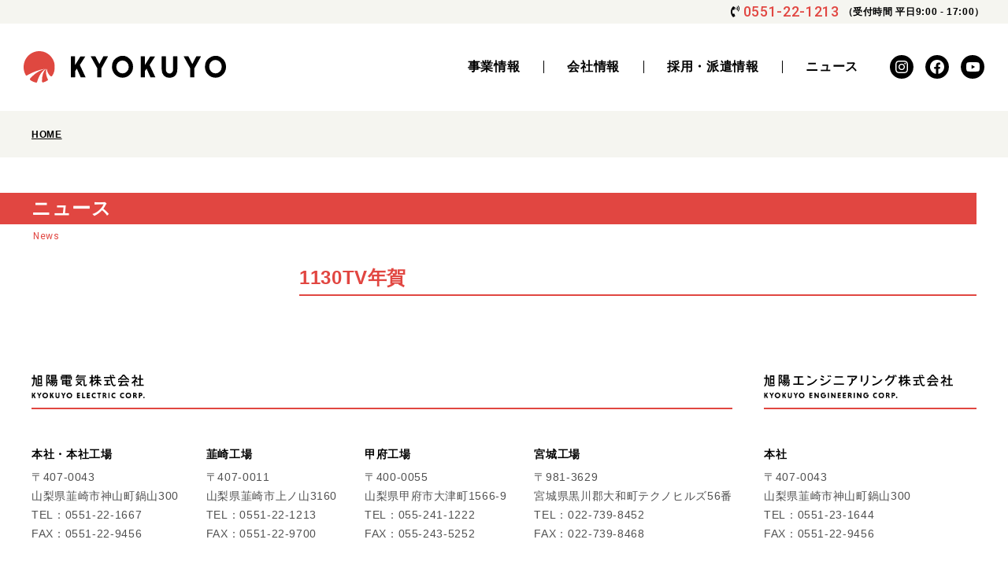

--- FILE ---
content_type: text/html; charset=UTF-8
request_url: https://www.kyokuyo-e.co.jp/news/1481/1130tv%E5%B9%B4%E8%B3%80/
body_size: 34936
content:
<!DOCTYPE html>
<html lang="ja">
	<head>
	<meta charset="utf-8">
	<meta http-equiv="X-UA-Compatible" content="IE=edge">
	<meta name="viewport" content="width=device-width, initial-scale=1.0">
	<link rel="icon" href="https://www.kyokuyo-e.co.jp/wp/wp-content/themes/kyokuyodenki/assets/img/common/favicon.ico">
	<link rel="apple-touch-icon" href="https://www.kyokuyo-e.co.jp/wp/wp-content/themes/kyokuyodenki/assets/img/common/apple-touch-icon-180x180.png">
	<link rel="stylesheet" href="https://www.kyokuyo-e.co.jp/wp/wp-content/themes/kyokuyodenki/assets/css/index.css?250807">
	
	<title>1130TV年賀 | KYOKUYOグループ</title>

		<!-- All in One SEO 4.9.2 - aioseo.com -->
	<meta name="robots" content="max-image-preview:large" />
	<meta name="author" content="kyokuyo-admin"/>
	<link rel="canonical" href="https://www.kyokuyo-e.co.jp/news/1481/1130tv%e5%b9%b4%e8%b3%80/" />
	<meta name="generator" content="All in One SEO (AIOSEO) 4.9.2" />
		<meta property="og:locale" content="ja_JP" />
		<meta property="og:site_name" content="旭陽電気" />
		<meta property="og:type" content="article" />
		<meta property="og:title" content="1130TV年賀 | KYOKUYOグループ" />
		<meta property="og:url" content="https://www.kyokuyo-e.co.jp/news/1481/1130tv%e5%b9%b4%e8%b3%80/" />
		<meta property="og:image" content="https://www.kyokuyo-e.co.jp/wp/wp-content/uploads/2020/08/ogp.png" />
		<meta property="og:image:secure_url" content="https://www.kyokuyo-e.co.jp/wp/wp-content/uploads/2020/08/ogp.png" />
		<meta property="og:image:width" content="1200" />
		<meta property="og:image:height" content="630" />
		<meta property="article:published_time" content="2021-01-05T08:29:51+00:00" />
		<meta property="article:modified_time" content="2021-01-05T08:30:30+00:00" />
		<meta name="twitter:card" content="summary_large_image" />
		<meta name="twitter:title" content="1130TV年賀 | KYOKUYOグループ" />
		<meta name="twitter:image" content="https://kyokuyoe.sakura.ne.jp/wp/wp-content/uploads/2020/08/ogp.png" />
		<script type="application/ld+json" class="aioseo-schema">
			{"@context":"https:\/\/schema.org","@graph":[{"@type":"BreadcrumbList","@id":"https:\/\/www.kyokuyo-e.co.jp\/news\/1481\/1130tv%e5%b9%b4%e8%b3%80\/#breadcrumblist","itemListElement":[{"@type":"ListItem","@id":"https:\/\/www.kyokuyo-e.co.jp#listItem","position":1,"name":"\u30db\u30fc\u30e0","item":"https:\/\/www.kyokuyo-e.co.jp","nextItem":{"@type":"ListItem","@id":"https:\/\/www.kyokuyo-e.co.jp\/news\/1481\/1130tv%e5%b9%b4%e8%b3%80\/#listItem","name":"1130TV\u5e74\u8cc0"}},{"@type":"ListItem","@id":"https:\/\/www.kyokuyo-e.co.jp\/news\/1481\/1130tv%e5%b9%b4%e8%b3%80\/#listItem","position":2,"name":"1130TV\u5e74\u8cc0","previousItem":{"@type":"ListItem","@id":"https:\/\/www.kyokuyo-e.co.jp#listItem","name":"\u30db\u30fc\u30e0"}}]},{"@type":"ItemPage","@id":"https:\/\/www.kyokuyo-e.co.jp\/news\/1481\/1130tv%e5%b9%b4%e8%b3%80\/#itempage","url":"https:\/\/www.kyokuyo-e.co.jp\/news\/1481\/1130tv%e5%b9%b4%e8%b3%80\/","name":"1130TV\u5e74\u8cc0 | KYOKUYO\u30b0\u30eb\u30fc\u30d7","inLanguage":"ja","isPartOf":{"@id":"https:\/\/www.kyokuyo-e.co.jp\/#website"},"breadcrumb":{"@id":"https:\/\/www.kyokuyo-e.co.jp\/news\/1481\/1130tv%e5%b9%b4%e8%b3%80\/#breadcrumblist"},"author":{"@id":"https:\/\/www.kyokuyo-e.co.jp\/author\/kyokuyo-admin\/#author"},"creator":{"@id":"https:\/\/www.kyokuyo-e.co.jp\/author\/kyokuyo-admin\/#author"},"datePublished":"2021-01-05T17:29:51+09:00","dateModified":"2021-01-05T17:30:30+09:00"},{"@type":"Organization","@id":"https:\/\/www.kyokuyo-e.co.jp\/#organization","name":"KYOKUYO\u30b0\u30eb\u30fc\u30d7","description":"description","url":"https:\/\/www.kyokuyo-e.co.jp\/"},{"@type":"Person","@id":"https:\/\/www.kyokuyo-e.co.jp\/author\/kyokuyo-admin\/#author","url":"https:\/\/www.kyokuyo-e.co.jp\/author\/kyokuyo-admin\/","name":"kyokuyo-admin","image":{"@type":"ImageObject","@id":"https:\/\/www.kyokuyo-e.co.jp\/news\/1481\/1130tv%e5%b9%b4%e8%b3%80\/#authorImage","url":"https:\/\/secure.gravatar.com\/avatar\/4b6bea717e429cf50a1f1c617489dd9936221ca773d9bc2584b7cbdf03163e7e?s=96&d=mm&r=g","width":96,"height":96,"caption":"kyokuyo-admin"}},{"@type":"WebSite","@id":"https:\/\/www.kyokuyo-e.co.jp\/#website","url":"https:\/\/www.kyokuyo-e.co.jp\/","name":"KYOKUYO\u30b0\u30eb\u30fc\u30d7","description":"description","inLanguage":"ja","publisher":{"@id":"https:\/\/www.kyokuyo-e.co.jp\/#organization"}}]}
		</script>
		<!-- All in One SEO -->

<link rel='dns-prefetch' href='//stats.wp.com' />
<link rel="alternate" type="application/rss+xml" title="KYOKUYOグループ &raquo; 1130TV年賀 のコメントのフィード" href="https://www.kyokuyo-e.co.jp/news/1481/1130tv%e5%b9%b4%e8%b3%80/feed/" />
<link rel="alternate" title="oEmbed (JSON)" type="application/json+oembed" href="https://www.kyokuyo-e.co.jp/wp-json/oembed/1.0/embed?url=https%3A%2F%2Fwww.kyokuyo-e.co.jp%2Fnews%2F1481%2F1130tv%25e5%25b9%25b4%25e8%25b3%2580%2F" />
<link rel="alternate" title="oEmbed (XML)" type="text/xml+oembed" href="https://www.kyokuyo-e.co.jp/wp-json/oembed/1.0/embed?url=https%3A%2F%2Fwww.kyokuyo-e.co.jp%2Fnews%2F1481%2F1130tv%25e5%25b9%25b4%25e8%25b3%2580%2F&#038;format=xml" />
<style id='wp-img-auto-sizes-contain-inline-css'>
img:is([sizes=auto i],[sizes^="auto," i]){contain-intrinsic-size:3000px 1500px}
/*# sourceURL=wp-img-auto-sizes-contain-inline-css */
</style>
<style id='wp-emoji-styles-inline-css'>

	img.wp-smiley, img.emoji {
		display: inline !important;
		border: none !important;
		box-shadow: none !important;
		height: 1em !important;
		width: 1em !important;
		margin: 0 0.07em !important;
		vertical-align: -0.1em !important;
		background: none !important;
		padding: 0 !important;
	}
/*# sourceURL=wp-emoji-styles-inline-css */
</style>
<style id='wp-block-library-inline-css'>
:root{--wp-block-synced-color:#7a00df;--wp-block-synced-color--rgb:122,0,223;--wp-bound-block-color:var(--wp-block-synced-color);--wp-editor-canvas-background:#ddd;--wp-admin-theme-color:#007cba;--wp-admin-theme-color--rgb:0,124,186;--wp-admin-theme-color-darker-10:#006ba1;--wp-admin-theme-color-darker-10--rgb:0,107,160.5;--wp-admin-theme-color-darker-20:#005a87;--wp-admin-theme-color-darker-20--rgb:0,90,135;--wp-admin-border-width-focus:2px}@media (min-resolution:192dpi){:root{--wp-admin-border-width-focus:1.5px}}.wp-element-button{cursor:pointer}:root .has-very-light-gray-background-color{background-color:#eee}:root .has-very-dark-gray-background-color{background-color:#313131}:root .has-very-light-gray-color{color:#eee}:root .has-very-dark-gray-color{color:#313131}:root .has-vivid-green-cyan-to-vivid-cyan-blue-gradient-background{background:linear-gradient(135deg,#00d084,#0693e3)}:root .has-purple-crush-gradient-background{background:linear-gradient(135deg,#34e2e4,#4721fb 50%,#ab1dfe)}:root .has-hazy-dawn-gradient-background{background:linear-gradient(135deg,#faaca8,#dad0ec)}:root .has-subdued-olive-gradient-background{background:linear-gradient(135deg,#fafae1,#67a671)}:root .has-atomic-cream-gradient-background{background:linear-gradient(135deg,#fdd79a,#004a59)}:root .has-nightshade-gradient-background{background:linear-gradient(135deg,#330968,#31cdcf)}:root .has-midnight-gradient-background{background:linear-gradient(135deg,#020381,#2874fc)}:root{--wp--preset--font-size--normal:16px;--wp--preset--font-size--huge:42px}.has-regular-font-size{font-size:1em}.has-larger-font-size{font-size:2.625em}.has-normal-font-size{font-size:var(--wp--preset--font-size--normal)}.has-huge-font-size{font-size:var(--wp--preset--font-size--huge)}.has-text-align-center{text-align:center}.has-text-align-left{text-align:left}.has-text-align-right{text-align:right}.has-fit-text{white-space:nowrap!important}#end-resizable-editor-section{display:none}.aligncenter{clear:both}.items-justified-left{justify-content:flex-start}.items-justified-center{justify-content:center}.items-justified-right{justify-content:flex-end}.items-justified-space-between{justify-content:space-between}.screen-reader-text{border:0;clip-path:inset(50%);height:1px;margin:-1px;overflow:hidden;padding:0;position:absolute;width:1px;word-wrap:normal!important}.screen-reader-text:focus{background-color:#ddd;clip-path:none;color:#444;display:block;font-size:1em;height:auto;left:5px;line-height:normal;padding:15px 23px 14px;text-decoration:none;top:5px;width:auto;z-index:100000}html :where(.has-border-color){border-style:solid}html :where([style*=border-top-color]){border-top-style:solid}html :where([style*=border-right-color]){border-right-style:solid}html :where([style*=border-bottom-color]){border-bottom-style:solid}html :where([style*=border-left-color]){border-left-style:solid}html :where([style*=border-width]){border-style:solid}html :where([style*=border-top-width]){border-top-style:solid}html :where([style*=border-right-width]){border-right-style:solid}html :where([style*=border-bottom-width]){border-bottom-style:solid}html :where([style*=border-left-width]){border-left-style:solid}html :where(img[class*=wp-image-]){height:auto;max-width:100%}:where(figure){margin:0 0 1em}html :where(.is-position-sticky){--wp-admin--admin-bar--position-offset:var(--wp-admin--admin-bar--height,0px)}@media screen and (max-width:600px){html :where(.is-position-sticky){--wp-admin--admin-bar--position-offset:0px}}

/*# sourceURL=wp-block-library-inline-css */
</style><style id='global-styles-inline-css'>
:root{--wp--preset--aspect-ratio--square: 1;--wp--preset--aspect-ratio--4-3: 4/3;--wp--preset--aspect-ratio--3-4: 3/4;--wp--preset--aspect-ratio--3-2: 3/2;--wp--preset--aspect-ratio--2-3: 2/3;--wp--preset--aspect-ratio--16-9: 16/9;--wp--preset--aspect-ratio--9-16: 9/16;--wp--preset--color--black: #000000;--wp--preset--color--cyan-bluish-gray: #abb8c3;--wp--preset--color--white: #ffffff;--wp--preset--color--pale-pink: #f78da7;--wp--preset--color--vivid-red: #cf2e2e;--wp--preset--color--luminous-vivid-orange: #ff6900;--wp--preset--color--luminous-vivid-amber: #fcb900;--wp--preset--color--light-green-cyan: #7bdcb5;--wp--preset--color--vivid-green-cyan: #00d084;--wp--preset--color--pale-cyan-blue: #8ed1fc;--wp--preset--color--vivid-cyan-blue: #0693e3;--wp--preset--color--vivid-purple: #9b51e0;--wp--preset--gradient--vivid-cyan-blue-to-vivid-purple: linear-gradient(135deg,rgb(6,147,227) 0%,rgb(155,81,224) 100%);--wp--preset--gradient--light-green-cyan-to-vivid-green-cyan: linear-gradient(135deg,rgb(122,220,180) 0%,rgb(0,208,130) 100%);--wp--preset--gradient--luminous-vivid-amber-to-luminous-vivid-orange: linear-gradient(135deg,rgb(252,185,0) 0%,rgb(255,105,0) 100%);--wp--preset--gradient--luminous-vivid-orange-to-vivid-red: linear-gradient(135deg,rgb(255,105,0) 0%,rgb(207,46,46) 100%);--wp--preset--gradient--very-light-gray-to-cyan-bluish-gray: linear-gradient(135deg,rgb(238,238,238) 0%,rgb(169,184,195) 100%);--wp--preset--gradient--cool-to-warm-spectrum: linear-gradient(135deg,rgb(74,234,220) 0%,rgb(151,120,209) 20%,rgb(207,42,186) 40%,rgb(238,44,130) 60%,rgb(251,105,98) 80%,rgb(254,248,76) 100%);--wp--preset--gradient--blush-light-purple: linear-gradient(135deg,rgb(255,206,236) 0%,rgb(152,150,240) 100%);--wp--preset--gradient--blush-bordeaux: linear-gradient(135deg,rgb(254,205,165) 0%,rgb(254,45,45) 50%,rgb(107,0,62) 100%);--wp--preset--gradient--luminous-dusk: linear-gradient(135deg,rgb(255,203,112) 0%,rgb(199,81,192) 50%,rgb(65,88,208) 100%);--wp--preset--gradient--pale-ocean: linear-gradient(135deg,rgb(255,245,203) 0%,rgb(182,227,212) 50%,rgb(51,167,181) 100%);--wp--preset--gradient--electric-grass: linear-gradient(135deg,rgb(202,248,128) 0%,rgb(113,206,126) 100%);--wp--preset--gradient--midnight: linear-gradient(135deg,rgb(2,3,129) 0%,rgb(40,116,252) 100%);--wp--preset--font-size--small: 13px;--wp--preset--font-size--medium: 20px;--wp--preset--font-size--large: 36px;--wp--preset--font-size--x-large: 42px;--wp--preset--spacing--20: 0.44rem;--wp--preset--spacing--30: 0.67rem;--wp--preset--spacing--40: 1rem;--wp--preset--spacing--50: 1.5rem;--wp--preset--spacing--60: 2.25rem;--wp--preset--spacing--70: 3.38rem;--wp--preset--spacing--80: 5.06rem;--wp--preset--shadow--natural: 6px 6px 9px rgba(0, 0, 0, 0.2);--wp--preset--shadow--deep: 12px 12px 50px rgba(0, 0, 0, 0.4);--wp--preset--shadow--sharp: 6px 6px 0px rgba(0, 0, 0, 0.2);--wp--preset--shadow--outlined: 6px 6px 0px -3px rgb(255, 255, 255), 6px 6px rgb(0, 0, 0);--wp--preset--shadow--crisp: 6px 6px 0px rgb(0, 0, 0);}:where(.is-layout-flex){gap: 0.5em;}:where(.is-layout-grid){gap: 0.5em;}body .is-layout-flex{display: flex;}.is-layout-flex{flex-wrap: wrap;align-items: center;}.is-layout-flex > :is(*, div){margin: 0;}body .is-layout-grid{display: grid;}.is-layout-grid > :is(*, div){margin: 0;}:where(.wp-block-columns.is-layout-flex){gap: 2em;}:where(.wp-block-columns.is-layout-grid){gap: 2em;}:where(.wp-block-post-template.is-layout-flex){gap: 1.25em;}:where(.wp-block-post-template.is-layout-grid){gap: 1.25em;}.has-black-color{color: var(--wp--preset--color--black) !important;}.has-cyan-bluish-gray-color{color: var(--wp--preset--color--cyan-bluish-gray) !important;}.has-white-color{color: var(--wp--preset--color--white) !important;}.has-pale-pink-color{color: var(--wp--preset--color--pale-pink) !important;}.has-vivid-red-color{color: var(--wp--preset--color--vivid-red) !important;}.has-luminous-vivid-orange-color{color: var(--wp--preset--color--luminous-vivid-orange) !important;}.has-luminous-vivid-amber-color{color: var(--wp--preset--color--luminous-vivid-amber) !important;}.has-light-green-cyan-color{color: var(--wp--preset--color--light-green-cyan) !important;}.has-vivid-green-cyan-color{color: var(--wp--preset--color--vivid-green-cyan) !important;}.has-pale-cyan-blue-color{color: var(--wp--preset--color--pale-cyan-blue) !important;}.has-vivid-cyan-blue-color{color: var(--wp--preset--color--vivid-cyan-blue) !important;}.has-vivid-purple-color{color: var(--wp--preset--color--vivid-purple) !important;}.has-black-background-color{background-color: var(--wp--preset--color--black) !important;}.has-cyan-bluish-gray-background-color{background-color: var(--wp--preset--color--cyan-bluish-gray) !important;}.has-white-background-color{background-color: var(--wp--preset--color--white) !important;}.has-pale-pink-background-color{background-color: var(--wp--preset--color--pale-pink) !important;}.has-vivid-red-background-color{background-color: var(--wp--preset--color--vivid-red) !important;}.has-luminous-vivid-orange-background-color{background-color: var(--wp--preset--color--luminous-vivid-orange) !important;}.has-luminous-vivid-amber-background-color{background-color: var(--wp--preset--color--luminous-vivid-amber) !important;}.has-light-green-cyan-background-color{background-color: var(--wp--preset--color--light-green-cyan) !important;}.has-vivid-green-cyan-background-color{background-color: var(--wp--preset--color--vivid-green-cyan) !important;}.has-pale-cyan-blue-background-color{background-color: var(--wp--preset--color--pale-cyan-blue) !important;}.has-vivid-cyan-blue-background-color{background-color: var(--wp--preset--color--vivid-cyan-blue) !important;}.has-vivid-purple-background-color{background-color: var(--wp--preset--color--vivid-purple) !important;}.has-black-border-color{border-color: var(--wp--preset--color--black) !important;}.has-cyan-bluish-gray-border-color{border-color: var(--wp--preset--color--cyan-bluish-gray) !important;}.has-white-border-color{border-color: var(--wp--preset--color--white) !important;}.has-pale-pink-border-color{border-color: var(--wp--preset--color--pale-pink) !important;}.has-vivid-red-border-color{border-color: var(--wp--preset--color--vivid-red) !important;}.has-luminous-vivid-orange-border-color{border-color: var(--wp--preset--color--luminous-vivid-orange) !important;}.has-luminous-vivid-amber-border-color{border-color: var(--wp--preset--color--luminous-vivid-amber) !important;}.has-light-green-cyan-border-color{border-color: var(--wp--preset--color--light-green-cyan) !important;}.has-vivid-green-cyan-border-color{border-color: var(--wp--preset--color--vivid-green-cyan) !important;}.has-pale-cyan-blue-border-color{border-color: var(--wp--preset--color--pale-cyan-blue) !important;}.has-vivid-cyan-blue-border-color{border-color: var(--wp--preset--color--vivid-cyan-blue) !important;}.has-vivid-purple-border-color{border-color: var(--wp--preset--color--vivid-purple) !important;}.has-vivid-cyan-blue-to-vivid-purple-gradient-background{background: var(--wp--preset--gradient--vivid-cyan-blue-to-vivid-purple) !important;}.has-light-green-cyan-to-vivid-green-cyan-gradient-background{background: var(--wp--preset--gradient--light-green-cyan-to-vivid-green-cyan) !important;}.has-luminous-vivid-amber-to-luminous-vivid-orange-gradient-background{background: var(--wp--preset--gradient--luminous-vivid-amber-to-luminous-vivid-orange) !important;}.has-luminous-vivid-orange-to-vivid-red-gradient-background{background: var(--wp--preset--gradient--luminous-vivid-orange-to-vivid-red) !important;}.has-very-light-gray-to-cyan-bluish-gray-gradient-background{background: var(--wp--preset--gradient--very-light-gray-to-cyan-bluish-gray) !important;}.has-cool-to-warm-spectrum-gradient-background{background: var(--wp--preset--gradient--cool-to-warm-spectrum) !important;}.has-blush-light-purple-gradient-background{background: var(--wp--preset--gradient--blush-light-purple) !important;}.has-blush-bordeaux-gradient-background{background: var(--wp--preset--gradient--blush-bordeaux) !important;}.has-luminous-dusk-gradient-background{background: var(--wp--preset--gradient--luminous-dusk) !important;}.has-pale-ocean-gradient-background{background: var(--wp--preset--gradient--pale-ocean) !important;}.has-electric-grass-gradient-background{background: var(--wp--preset--gradient--electric-grass) !important;}.has-midnight-gradient-background{background: var(--wp--preset--gradient--midnight) !important;}.has-small-font-size{font-size: var(--wp--preset--font-size--small) !important;}.has-medium-font-size{font-size: var(--wp--preset--font-size--medium) !important;}.has-large-font-size{font-size: var(--wp--preset--font-size--large) !important;}.has-x-large-font-size{font-size: var(--wp--preset--font-size--x-large) !important;}
/*# sourceURL=global-styles-inline-css */
</style>

<style id='classic-theme-styles-inline-css'>
/*! This file is auto-generated */
.wp-block-button__link{color:#fff;background-color:#32373c;border-radius:9999px;box-shadow:none;text-decoration:none;padding:calc(.667em + 2px) calc(1.333em + 2px);font-size:1.125em}.wp-block-file__button{background:#32373c;color:#fff;text-decoration:none}
/*# sourceURL=/wp-includes/css/classic-themes.min.css */
</style>
<link rel='stylesheet' id='my-style-css' href='https://www.kyokuyo-e.co.jp/wp/wp-content/themes/kyokuyodenki/style.css?ver=1596711929' media='all' />
<link rel="https://api.w.org/" href="https://www.kyokuyo-e.co.jp/wp-json/" /><link rel="alternate" title="JSON" type="application/json" href="https://www.kyokuyo-e.co.jp/wp-json/wp/v2/media/1482" /><link rel="EditURI" type="application/rsd+xml" title="RSD" href="https://www.kyokuyo-e.co.jp/wp/xmlrpc.php?rsd" />
<meta name="generator" content="WordPress 6.9" />
<link rel='shortlink' href='https://www.kyokuyo-e.co.jp/?p=1482' />
	<style>img#wpstats{display:none}</style>
				<meta property="og:image" content="https://www.kyokuyo-e.co.jp/wp/wp-content/uploads/2020/08/ogp.png" />
		<!-- Google tag (gtag.js) -->
	<script async src="https://www.googletagmanager.com/gtag/js?id=G-0Q2WYPN9KJ"></script>
	<script>
	window.dataLayer = window.dataLayer || [];
	function gtag(){dataLayer.push(arguments);}
	gtag('js', new Date());
	gtag('config', 'G-0Q2WYPN9KJ');
	</script>
</head>	<body>
		<div class="l-wrapper __single-news"  data-page="single-news">
		<header class="l-header __single-news">
	<div class="layer __01">
		<div class="area">
			<div class="tel"><span class="icon"></span><a class="num" href="tel:0551-22-1213">0551-22-1213</a><span class="time">（受付時間 平日9:00 - 17:00）</span></div>
		</div>
	</div>
	<div class="layer __02">
		<div class="area">
			<a class="logo" href="https://www.kyokuyo-e.co.jp">
				<span class="icon"><img class="i" src="https://www.kyokuyo-e.co.jp/wp/wp-content/themes/kyokuyodenki/assets/img/common/logo_icon.svg" alt=""/></span>
				<span class="text"><img class="i" src="https://www.kyokuyo-e.co.jp/wp/wp-content/themes/kyokuyodenki/assets/img/common/logo_text.svg" alt=""/></span>
			</a>
			<div class="icon" data-menu="data-menu"><span class="i i_1"></span><span class="i i_2"></span><span class="i i_3"></span></div>
			<nav class="menu">
	<div class="tel"><span class="icon"></span><a class="num" href="tel:0551-22-1213">0551-22-1213</a><span class="time">（受付時間 平日9:00 - 17:00）</span></div>
	<div class="item __folder">
		<div class="head" data-folder=""><a class="text" href="https://www.kyokuyo-e.co.jp/service/"><span class="t">事業情報</span></a></div>
		<div class="body">
			<div class="nav-list __border">
				<ul class="list">
										<li class="item"><a class="text" href="https://www.kyokuyo-e.co.jp/service/"><span class="icon"></span><span class="t">事業情報 トップ</span></a></li>
									</ul>
			</div>
			<div class="nav-list">
				<p class="name">旭陽電気株式会社</p>
				<ul class="list">
										<li class="item"><a class="text" href="https://www.kyokuyo-e.co.jp/service/electronic_parts/"><span class="icon"></span><span class="t">電子部品</span></a></li>
										<li class="item"><a class="text" href="https://www.kyokuyo-e.co.jp/service/ems/"><span class="icon"></span><span class="t">EMS</span></a></li>
										<li class="item"><a class="text" href="https://www.kyokuyo-e.co.jp/service/social_infrastructure/"><span class="icon"></span><span class="t">社会インフラ</span></a></li>
									</ul>
			</div>
			<div class="nav-list __border">
				<p class="name">旭陽エンジニアリング株式会社</p>
				<ul class="list">
										<li class="item"><a class="text" href="https://www.kyokuyo-e.co.jp/service/engineer_training/"><span class="icon"></span><span class="t">技術者育成</span></a></li>
										<li class="item"><a class="text" href="https://www.kyokuyo-e.co.jp/service/temporary_staffing/"><span class="icon"></span><span class="t">人材派遣</span></a></li>
										<li class="item"><a class="text" href="https://www.kyokuyo-e.co.jp/service/contract_manufacturing/"><span class="icon"></span><span class="t">請負製造</span></a></li>
									</ul>
			</div>
		</div>
	</div>
	<div class="item __folder">
		<div class="head" data-folder=""><a class="text" href="https://www.kyokuyo-e.co.jp/about/"><span class="t">会社情報</span></a></div>
		<div class="body">
			<div class="nav-list __border">
				<ul class="list">
										<li class="item"><a class="text" href="https://www.kyokuyo-e.co.jp/about/"><span class="icon"></span><span class="t">会社情報 トップ</span></a></li>
										<li class="item"><a class="text" href="https://www.kyokuyo-e.co.jp/about/message/"><span class="icon"></span><span class="t">代表挨拶</span></a></li>
										<li class="item"><a class="text" href="https://www.kyokuyo-e.co.jp/about/philosophy/"><span class="icon"></span><span class="t">企業理念</span></a></li>
										<li class="item"><a class="text" href="https://www.kyokuyo-e.co.jp/about/profile/"><span class="icon"></span><span class="t">会社概要</span></a></li>
										<li class="item"><a class="text" href="https://www.kyokuyo-e.co.jp/about/csr/"><span class="icon"></span><span class="t">CSR</span></a></li>
										<li class="item"><a class="text" href="https://www.kyokuyo-e.co.jp/about/history/"><span class="icon"></span><span class="t">沿革・取引先</span></a></li>
										<li class="item"><a class="text" href="https://www.kyokuyo-e.co.jp/about/location/"><span class="icon"></span><span class="t">拠点情報</span></a></li>
										<li class="item"><a class="text" href="https://www.kyokuyo-e.co.jp/about/well-labo/"><span class="icon"></span><span class="t">WELL LABO</span></a></li>
										<li class="item"><a class="text" href="https://www.kyokuyo-e.co.jp/kyokuyo-kitchen/"><span class="icon"></span><span class="t">KYOKUYO KITCHEN</span></a></li>
										<li class="item"><a class="text" href="https://www.kyokuyo-e.co.jp/asahi_terrace/"><span class="icon"></span><span class="t">あさひテラス</span></a></li>
									</ul>
			</div>
		</div>
	</div>
	<div class="item __folder">
		<div class="head" data-folder=""><a class="text" href="https://www.kyokuyo-e.co.jp/recruit/"><span class="t">採用・派遣情報</span></a></div>
		<div class="body">
			<div class="nav-list __border">
				<ul class="list">
										<li class="item"><a class="text" href="https://www.kyokuyo-e.co.jp/recruit/"><span class="icon"></span><span class="t">採用・派遣情報 トップ</span></a></li>
									</ul>
			</div>
			<div class="nav-list __border">
				<p class="name">採用情報</p>
				<ul class="list">
										<li class="item"><a class="text" href="https://www.kyokuyo-e.co.jp/recruit/recruit_list/"><span class="icon"></span><span class="t">募集一覧</span></a></li>
										<li class="item"><a class="text" href="https://www.kyokuyo-e.co.jp/recruit/new_entry/"><span class="icon"></span><span class="t">新卒応募フォーム</span></a></li>
										<li class="item"><a class="text" href="https://www.kyokuyo-e.co.jp/recruit/career_entry/"><span class="icon"></span><span class="t">中途応募フォーム</span></a></li>
									</ul>
			</div>
			<div class="nav-list __border">
				<p class="name">派遣情報</p>
				<ul class="list">
										<li class="item"><a class="text" href="https://www.kyokuyo-e.co.jp/recruit/dispatch_list/"><span class="icon"></span><span class="t">派遣一覧</span></a></li>
										<li class="item"><a class="text" href="https://www.kyokuyo-e.co.jp/recruit/dispatch_entry/"><span class="icon"></span><span class="t">派遣登録フォーム</span></a></li>
									</ul>
			</div>
		</div>
	</div>
	<div class="item">
		<div class="head"><a class="text" href="https://www.kyokuyo-e.co.jp/news/"><span class="t">ニュース</span></a></div>
	</div>
	<div class="sns">
		<div class="item"><a class="icon" href="https://www.instagram.com/kyokuyo300/" target="_blank"><span class="i __instagram"></span></a></div>
		<div class="item"><a class="icon" href="https://www.facebook.com/kyokuyo.e/" target="_blank"><span class="i __facebook"></span></a></div>
		<div class="item"><a class="icon" href="https://www.youtube.com/channel/UCQTJ_4ByQZ4CfFZsqIumuxA" target="_blank"><span class="i __youtube"></span></a></div>
	</div>
</nav>		</div>
	</div>
</header>		<div class="l-breadcrumb">
	<div class="area">
		<div class="item"><a class="text" href="https://www.kyokuyo-e.co.jp"><span class="t">HOME</span></a>
		</div>
			</div>
</div>
	<main class="l-body">
		<p class="page-title"><span class="title">ニュース</span><span class="label">News</span></p>
		<aside class="area">
			<nav class="column-navi">
	
	
	
	
	</nav>			<article class="column-main">
				<h1 class="c-title __line">1130TV年賀</h1>
																			</article>
		</aside>
	</main>
			<footer class="l-footer">
	<div class="area">
		<div class="address">
			<div class="block __01">
				<div class="name">
					<p class="text"><img class="i" src="https://www.kyokuyo-e.co.jp/wp/wp-content/themes/kyokuyodenki/assets/img/common/logo_01_text.svg" alt=""></p>
				</div>
				<div class="list">
					<div class="item __folder">
						<div class="head" data-folder="">
							<p class="text">本社・本社工場</p>
						</div>
						<div class="body">
							<p class="text">〒407-0043<br>山梨県韮崎市神山町鍋山300<br>TEL：<a href="tel:0551221667">0551-22-1667</a><br>FAX：0551-22-9456</p>
						</div>
					</div>
					<div class="item __folder">
						<div class="head" data-folder="">
							<p class="text">韮崎工場</p>
						</div>
						<div class="body">
							<p class="text">〒407-0011<br>山梨県韮崎市上ノ山3160<br>TEL：<a href="tel:0551221213">0551-22-1213</a><br>FAX：0551-22-9700</p>
						</div>
					</div>
					<div class="item __folder">
						<div class="head" data-folder="">
							<p class="text">甲府工場</p>
						</div>
						<div class="body">
							<p class="text">〒400-0055<br>山梨県甲府市大津町1566-9<br>TEL：<a href="tel:0552411222">055-241-1222</a><br>FAX：055-243-5252</p>
						</div>
					</div>
					<div class="item __folder">
						<div class="head" data-folder="">
							<p class="text">宮城工場</p>
						</div>
						<div class="body">
							<p class="text">〒981-3629<br>宮城県黒川郡大和町テクノヒルズ56番<br>TEL：<a href="tel:0227398452">022-739-8452</a><br>FAX：022-739-8468</p>
						</div>
					</div>
				</div>
			</div>
			<div class="block __02">
				<div class="name">
					<p class="text"><img class="i" src="https://www.kyokuyo-e.co.jp/wp/wp-content/themes/kyokuyodenki/assets/img/common/logo_02_text.svg" alt=""></p>
				</div>
				<div class="list">
					<div class="item __folder">
						<div class="head" data-folder="">
							<p class="text">本社</p>
						</div>
						<div class="body">
							<p class="text">〒407-0043<br>山梨県韮崎市神山町鍋山300<br>TEL：<a href="tel:0551221667">0551-23-1644</a><br>FAX：0551-22-9456</p>
						</div>
					</div>
				</div>
			</div>
		</div>
		<div class="bottom">
			<div class="links">
				<div class="item"><a class="text" href="https://www.kyokuyo-e.co.jp/policy/"><span class="t">プライバシーポリシー</span></a></div>
				<div class="item"><a class="text" href="https://www.kyokuyo-e.co.jp/infosecurity/"><span class="t">情報セキュリティ基本方針</span></a></div>
				<div class="item"><a class="text" href="https://www.kyokuyo-e.co.jp/sitemap/"><span class="t">サイトマップ</span></a></div>
			</div>
			<p class="copyright">©2017 KYOKUYO ELECTRIC CORP.</p>
		</div>
	</div>
</footer>	</div>
	<script src="https://www.kyokuyo-e.co.jp/wp/wp-content/themes/kyokuyodenki/assets/js/index.js"></script>
	<script src="https://code.jquery.com/jquery-3.4.1.min.js" integrity="sha256-CSXorXvZcTkaix6Yvo6HppcZGetbYMGWSFlBw8HfCJo=" crossorigin="anonymous"></script>
		<script type="speculationrules">
{"prefetch":[{"source":"document","where":{"and":[{"href_matches":"/*"},{"not":{"href_matches":["/wp/wp-*.php","/wp/wp-admin/*","/wp/wp-content/uploads/*","/wp/wp-content/*","/wp/wp-content/plugins/*","/wp/wp-content/themes/kyokuyodenki/*","/*\\?(.+)"]}},{"not":{"selector_matches":"a[rel~=\"nofollow\"]"}},{"not":{"selector_matches":".no-prefetch, .no-prefetch a"}}]},"eagerness":"conservative"}]}
</script>
<script type="module" src="https://www.kyokuyo-e.co.jp/wp/wp-content/plugins/all-in-one-seo-pack/dist/Lite/assets/table-of-contents.95d0dfce.js?ver=4.9.2" id="aioseo/js/src/vue/standalone/blocks/table-of-contents/frontend.js-js"></script>
<script id="jetpack-stats-js-before">
_stq = window._stq || [];
_stq.push([ "view", {"v":"ext","blog":"185109617","post":"1482","tz":"9","srv":"www.kyokuyo-e.co.jp","j":"1:15.4"} ]);
_stq.push([ "clickTrackerInit", "185109617", "1482" ]);
//# sourceURL=jetpack-stats-js-before
</script>
<script src="https://stats.wp.com/e-202605.js" id="jetpack-stats-js" defer data-wp-strategy="defer"></script>
<script id="wp-emoji-settings" type="application/json">
{"baseUrl":"https://s.w.org/images/core/emoji/17.0.2/72x72/","ext":".png","svgUrl":"https://s.w.org/images/core/emoji/17.0.2/svg/","svgExt":".svg","source":{"concatemoji":"https://www.kyokuyo-e.co.jp/wp/wp-includes/js/wp-emoji-release.min.js?ver=6.9"}}
</script>
<script type="module">
/*! This file is auto-generated */
const a=JSON.parse(document.getElementById("wp-emoji-settings").textContent),o=(window._wpemojiSettings=a,"wpEmojiSettingsSupports"),s=["flag","emoji"];function i(e){try{var t={supportTests:e,timestamp:(new Date).valueOf()};sessionStorage.setItem(o,JSON.stringify(t))}catch(e){}}function c(e,t,n){e.clearRect(0,0,e.canvas.width,e.canvas.height),e.fillText(t,0,0);t=new Uint32Array(e.getImageData(0,0,e.canvas.width,e.canvas.height).data);e.clearRect(0,0,e.canvas.width,e.canvas.height),e.fillText(n,0,0);const a=new Uint32Array(e.getImageData(0,0,e.canvas.width,e.canvas.height).data);return t.every((e,t)=>e===a[t])}function p(e,t){e.clearRect(0,0,e.canvas.width,e.canvas.height),e.fillText(t,0,0);var n=e.getImageData(16,16,1,1);for(let e=0;e<n.data.length;e++)if(0!==n.data[e])return!1;return!0}function u(e,t,n,a){switch(t){case"flag":return n(e,"\ud83c\udff3\ufe0f\u200d\u26a7\ufe0f","\ud83c\udff3\ufe0f\u200b\u26a7\ufe0f")?!1:!n(e,"\ud83c\udde8\ud83c\uddf6","\ud83c\udde8\u200b\ud83c\uddf6")&&!n(e,"\ud83c\udff4\udb40\udc67\udb40\udc62\udb40\udc65\udb40\udc6e\udb40\udc67\udb40\udc7f","\ud83c\udff4\u200b\udb40\udc67\u200b\udb40\udc62\u200b\udb40\udc65\u200b\udb40\udc6e\u200b\udb40\udc67\u200b\udb40\udc7f");case"emoji":return!a(e,"\ud83e\u1fac8")}return!1}function f(e,t,n,a){let r;const o=(r="undefined"!=typeof WorkerGlobalScope&&self instanceof WorkerGlobalScope?new OffscreenCanvas(300,150):document.createElement("canvas")).getContext("2d",{willReadFrequently:!0}),s=(o.textBaseline="top",o.font="600 32px Arial",{});return e.forEach(e=>{s[e]=t(o,e,n,a)}),s}function r(e){var t=document.createElement("script");t.src=e,t.defer=!0,document.head.appendChild(t)}a.supports={everything:!0,everythingExceptFlag:!0},new Promise(t=>{let n=function(){try{var e=JSON.parse(sessionStorage.getItem(o));if("object"==typeof e&&"number"==typeof e.timestamp&&(new Date).valueOf()<e.timestamp+604800&&"object"==typeof e.supportTests)return e.supportTests}catch(e){}return null}();if(!n){if("undefined"!=typeof Worker&&"undefined"!=typeof OffscreenCanvas&&"undefined"!=typeof URL&&URL.createObjectURL&&"undefined"!=typeof Blob)try{var e="postMessage("+f.toString()+"("+[JSON.stringify(s),u.toString(),c.toString(),p.toString()].join(",")+"));",a=new Blob([e],{type:"text/javascript"});const r=new Worker(URL.createObjectURL(a),{name:"wpTestEmojiSupports"});return void(r.onmessage=e=>{i(n=e.data),r.terminate(),t(n)})}catch(e){}i(n=f(s,u,c,p))}t(n)}).then(e=>{for(const n in e)a.supports[n]=e[n],a.supports.everything=a.supports.everything&&a.supports[n],"flag"!==n&&(a.supports.everythingExceptFlag=a.supports.everythingExceptFlag&&a.supports[n]);var t;a.supports.everythingExceptFlag=a.supports.everythingExceptFlag&&!a.supports.flag,a.supports.everything||((t=a.source||{}).concatemoji?r(t.concatemoji):t.wpemoji&&t.twemoji&&(r(t.twemoji),r(t.wpemoji)))});
//# sourceURL=https://www.kyokuyo-e.co.jp/wp/wp-includes/js/wp-emoji-loader.min.js
</script>
	</body>
</html>

--- FILE ---
content_type: text/css
request_url: https://www.kyokuyo-e.co.jp/wp/wp-content/themes/kyokuyodenki/assets/css/index.css?250807
body_size: 97180
content:
@charset "UTF-8";
/* * * * * * * * * * * * * *
	reset
* * * * * * * * * * * * * */
@import url("https://fonts.googleapis.com/css2?family=Roboto:wght@400;500;700&display=swap");
html,
body,
div,
span,
applet,
object,
iframe,
h1,
h2,
h3,
h4,
h5,
h6,
p,
pre,
a,
abbr,
acronym,
address,
cite,
del,
dfn,
em,
img,
ins,
kbd,
q,
samp,
sup,
tt,
var,
center,
dl,
dt,
dd,
ol,
ul,
li,
fieldset,
form,
label,
legend,
table,
caption,
tbody,
tfoot,
thead,
tr,
th,
td,
article,
aside,
canvas,
details,
embed,
figure,
figcaption,
footer,
header,
hgroup,
menu,
nav,
output,
ruby,
section,
summary,
time,
mark,
audio,
video {
	margin: 0;
	padding: 0;
	border: 0;
	outline: 0;
	font-size: 100%;
	font-weight: inherit;
	vertical-align: baseline;
	background: transparent;
	text-decoration: none;
}

img {
	vertical-align: bottom;
}

body {
	line-height: 1;
}

article,
aside,
details,
figcaption,
figure,
footer,
header,
hgroup,
menu,
nav,
section {
	display: block;
}

nav ul {
	list-style: none;
}

blockquote,
q {
	quotes: none;
}

blockquote:after,
blockquote:before,
q:after,
q:before {
	content: "";
	content: none;
}

a {
	margin: 0;
	padding: 0;
	font-size: 100%;
	vertical-align: baseline;
	background: transparent;
}

a,
ins {
	text-decoration: none;
}

ins,
mark {
	background-color: #ff9;
	color: #000;
}

mark {
	font-style: italic;
	font-weight: 700;
}

del {
	text-decoration: line-through;
}

abbr[title],
dfn[title] {
	border-bottom: 1px dotted;
	cursor: help;
}

table {
	border-collapse: collapse;
	border-spacing: 0;
}

hr {
	display: block;
	height: 1px;
	border: 0;
	border-top: 1px solid #ccc;
	margin: 1em 0;
	padding: 0;
}

input,
select {
	vertical-align: middle;
	margin: 0;
}

li,
ul {
	margin: 0;
	padding: 0;
	list-style: none;
}

/* * * * * * * * * * * * * *
	font
* * * * * * * * * * * * * */
/* * * * * * * * * * * * * *
	icon
* * * * * * * * * * * * * */
@font-face {
	font-family: "icomoon";
	src: url("./font/icomoon.eot?72qe9q");
	src: url("./font/icomoon.eot?72qe9q#iefix") format("embedded-opentype"), url("./font/icomoon.ttf?72qe9q") format("truetype"), url("./font/icomoon/icomoon.woff?72qe9q") format("woff"), url("./font/icomoon.svg?72qe9q#icomoon") format("svg");
	font-weight: normal;
	font-style: normal;
	font-display: block;
}

[class^="icon-"],
[class*=" icon-"] {
	/* use !important to prevent issues with browser extensions that change fonts */
	font-family: "icomoon" !important;
	speak: none;
	font-style: normal;
	font-weight: normal;
	font-variant: normal;
	text-transform: none;
	line-height: 1;
	/* Better Font Rendering =========== */
	-webkit-font-smoothing: antialiased;
	-moz-osx-font-smoothing: grayscale;
}

.icon-facebook:before {
	content: "\ea90";
}

.icon-twitter:before {
	content: "\ea96";
}

.icon-youtube:before {
	content: "\ea9d";
}

.slick-slider {
	position: relative;
	display: block;
	box-sizing: border-box;
	-webkit-user-select: none;
	-ms-user-select: none;
	user-select: none;
	-webkit-touch-callout: none;
	-khtml-user-select: none;
	touch-action: pan-y;
	-webkit-tap-highlight-color: rgba(0, 0, 0, 0);
}

.slick-slider * {
	outline: 0 !important;
}

.slick-list {
	position: relative;
	display: block;
	margin: 0;
	padding: 0;
	overflow: hidden !important;
}

.slick-list:focus {
	outline: 0;
}

.slick-list.dragging {
	cursor: pointer;
	cursor: hand;
}

.slick-slider .slick-list,
.slick-slider .slick-track {
	height: 100%;
	transform: translate3d(0, 0, 0);
}

.slick-track {
	position: relative;
	top: 0;
	left: 0;
	display: block;
	margin-left: auto;
	margin-right: auto;
}

.slick-track:after,
.slick-track:before {
	display: table;
	content: "";
}

.slick-track:after {
	clear: both;
}

.slick-loading .slick-track {
	visibility: hidden;
}

.slick-slide {
	display: none;
	float: left;
	height: 100%;
	min-height: 1px;
}

[dir="rtl"] .slick-slide {
	float: right;
}

.slick-slide img {
	display: block;
}

.slick-slide.slick-loading img {
	display: none;
}

.slick-slide.dragging img {
	pointer-events: none;
}

.slick-initialized .slick-slide {
	display: block;
}

.slick-loading .slick-slide {
	visibility: hidden;
}

.slick-vertical .slick-slide {
	display: block;
	height: auto;
	border: 1px solid transparent;
}

.slick-arrow.slick-hidden {
	display: none;
}

.slick-dots li button,
.slick-next,
.slick-prev {
	font-size: 0;
	line-height: 0;
	display: block;
	padding: 0;
	cursor: pointer;
	color: transparent;
	border: 0;
	outline: 0;
	background: transparent;
	opacity: 0;
}

.slick-dots li button {
	width: 100%;
	height: 100%;
	opacity: 0;
}

.slick-dots li button:focus,
.slick-dots li button:hover {
	outline: 0;
}

.slick-dots li button:focus:before,
.slick-dots li button:hover:before {
	opacity: 1;
}

body {
	-webkit-font-smoothing: antialiased;
	-webkit-text-size-adjust: 100%;
	overflow-y: scroll;
}

@media screen and (min-width: 813px) {
	.c-banner {
		margin-top: 30px;
	}
	.c-banner > .area > .img {
		overflow: hidden;
	}
	.c-banner > .area > .img > .i {
		transition: all 0.3s ease-out;
		will-change: transform;
		-webkit-backface-visibility: hidden;
		        backface-visibility: hidden;
		transform: scale(1);
	}
	.c-banner > .area > .text {
		margin-top: 5px;
		text-align: center;
	}
	.c-banner > .area > .text > .t {
		color: #000;
		font-weight: 600;
	}
	.c-banner.__icon > .area > .text {
		display: flex;
		justify-content: flex-start;
		align-items: flex-start;
	}
	.c-banner.__icon > .area > .text:before {
		content: "";
		margin-top: 0.25em;
		display: block;
		width: 17px;
		height: 17px;
		background: url(../img/common/link_icon.svg) no-repeat center;
		background-size: contain;
		flex-shrink: 0;
	}
	.c-banner.__icon > .area > .text > .t {
		margin-left: 7px;
		text-align: left;
	}
	.c-banner:hover > .area > .img > .i {
		transform: scale(1.05);
	}
}

@media screen and (max-width: 812px) {
	.c-banner {
		margin-top: 10vw;
	}
	.c-banner > .area > .text {
		margin-top: 2vw;
		text-align: center;
		font-size: 4.26667vw;
	}
	.c-banner > .area > .text > .t {
		color: #000;
		font-weight: 600;
	}
	.c-banner.__icon > .area > .text {
		display: flex;
		justify-content: flex-start;
		align-items: flex-start;
	}
	.c-banner.__icon > .area > .text:before {
		content: "";
		margin-top: 0.25em;
		display: block;
		width: 4.53333vw;
		height: 4.53333vw;
		background: url(../img/common/link_icon.svg) no-repeat center;
		background-size: contain;
		flex-shrink: 0;
	}
	.c-banner.__icon > .area > .text > .t {
		margin-left: 1.33333vw;
		text-align: left;
	}
}

@media screen and (min-width: 813px) {
	.c-define {
		margin-top: 30px;
	}
	.c-define > .item {
		margin-top: 10px;
		display: flex;
		justify-content: flex-start;
	}
	.c-define > .item:first-child {
		margin-top: 0;
	}
	.c-define > .item > .head {
		flex-shrink: 0;
		font-weight: 600;
	}
	.c-define > .item > .text {
		margin-left: 10px;
	}
}

@media screen and (max-width: 812px) {
	.c-define {
		margin-top: 10vw;
	}
	.c-define > .item {
		margin-top: 2.66667vw;
		display: flex;
		justify-content: flex-start;
	}
	.c-define > .item:first-child {
		margin-top: 0;
	}
	.c-define > .item > .head {
		flex-shrink: 0;
		font-weight: 600;
	}
	.c-define > .item > .text {
		margin-left: 2.66667vw;
	}
}

@media screen and (min-width: 813px) {
	.c-date {
		margin-top: 30px;
		position: relative;
		display: flex;
		justify-content: flex-start;
		align-items: center;
		box-sizing: border-box;
	}
	.c-date > .date {
		font-family: "Roboto", sans-serif;
		font-weight: 500;
		color: #e14641;
	}
	.c-date > .category-tag {
		margin-left: 20px;
	}
}

@media screen and (max-width: 812px) {
	.c-date {
		margin-top: 10vw;
		position: relative;
		display: flex;
		justify-content: flex-start;
		align-items: center;
	}
	.c-date > .date {
		font-size: 4.26667vw;
		font-family: "Roboto", sans-serif;
		font-weight: 500;
		color: #e14641;
	}
	.c-date > .category-tag {
		margin-left: 5.33333vw;
	}
}

@media screen and (min-width: 813px) {
	.c-image {
		margin-top: 30px;
	}
	.c-image > .caption {
		display: block;
		margin-top: 5px;
		font-size: 14px;
	}
}

@media screen and (max-width: 812px) {
	.c-image {
		margin-top: 10vw;
	}
	.c-image > .caption {
		display: block;
		margin-top: 2vw;
		font-size: 4.26667vw;
	}
}

@media screen and (min-width: 813px) {
	.c-layout {
		margin-top: 30px;
		display: flex;
		justify-content: flex-start;
		flex-wrap: wrap;
	}
	.c-layout > .block {
		flex-shrink: 0;
	}
	.c-layout > .block > * {
		margin-top: 5px;
	}
	.c-layout > .block > *:first-child {
		margin-top: 0;
	}
	.c-layout.__column_02 > .block {
		width: calc((100% - (20px * 1)) / 2);
		margin-top: 20px;
		margin-left: 20px;
	}
	.c-layout.__column_02 > .block:nth-child(-n + 2) {
		margin-top: 0;
	}
	.c-layout.__column_02 > .block:nth-child(2n-1) {
		margin-left: 0;
	}
	.c-layout.__column_02.__shrot > .block {
		width: calc((100% - (50px * 1)) / 2);
		margin-left: 50px;
	}
	.c-layout.__column_02.__shrot > .block:nth-child(-n + 2) {
		margin-top: 0;
	}
	.c-layout.__column_02.__shrot > .block:nth-child(2n-1) {
		margin-left: 0;
	}
	.c-layout.__column_03 > .block {
		width: calc((100% - (30px * 2)) / 3);
		margin-top: 20px;
		margin-left: 30px;
	}
	.c-layout.__column_03 > .block:nth-child(-n + 3) {
		margin-top: 0;
	}
	.c-layout.__column_03 > .block:nth-child(3n-2) {
		margin-left: 0;
	}
	.c-layout.__column_04 > .block {
		width: calc((100% - (20px * 3)) / 4);
		margin-top: 20px;
		margin-left: 20px;
	}
	.c-layout.__column_04 > .block:nth-child(-n + 4) {
		margin-top: 0;
	}
	.c-layout.__column_04 > .block:nth-child(4n-3) {
		margin-left: 0;
	}
}

@media screen and (max-width: 812px) {
	.c-layout {
		margin-top: 10vw;
	}
	.c-layout > .block > * {
		margin-top: 1.33333vw;
	}
	.c-layout > .block > *:first-child {
		margin-top: 0;
	}
	.c-layout.__column_02 > .block {
		margin-top: 6.66667vw;
	}
	.c-layout.__column_02 > .block:nth-child(1) {
		margin-top: 0;
	}
	.c-layout.__column_03 > .block {
		margin-top: 6.66667vw;
	}
	.c-layout.__column_03 > .block:nth-child(1) {
		margin-top: 0;
	}
	.c-layout.__column_04 {
		display: flex;
		justify-content: flex-start;
		flex-wrap: wrap;
	}
	.c-layout.__column_04 > .block {
		width: 42vw;
		margin-top: 5.33333vw;
		margin-left: 5.33333vw;
	}
	.c-layout.__column_04 > .block:nth-child(-n + 2) {
		margin-top: 0;
	}
	.c-layout.__column_04 > .block:nth-child(2n-1) {
		margin-left: 0;
	}
}

@media screen and (min-width: 813px) {
	.c-link {
		margin-top: 30px;
	}
	.c-link.__line > .text {
		color: #e14641;
		text-decoration: underline;
	}
	.c-link.__line > .text:hover {
		text-decoration: none;
	}
	.c-link.__color > .text {
		padding: 4px 65px;
		background: #e14641;
		border-radius: 3px;
		border: 2px solid #e14641;
		color: #fff;
		box-sizing: border-box;
		display: inline-block;
		justify-content: center;
		align-items: center;
		transition: all 0.3s ease-out;
	}
	.c-link.__color > .text > .t {
		font-weight: 600;
	}
	.c-link.__color > .text:hover {
		background: #fff;
		color: #e14641;
	}
	.c-link.__icon > .text {
		display: inline-flex;
		justify-content: flex-start;
		align-items: flex-start;
	}
	.c-link.__icon > .text:before {
		content: "";
		margin-top: 0.25em;
		display: block;
		width: 17px;
		height: 17px;
		background: url(../img/common/link_icon.svg) no-repeat center;
		background-size: contain;
		flex-shrink: 0;
	}
	.c-link.__icon > .text > .t {
		margin-left: 7px;
		color: #000;
		font-weight: 600;
	}
	.c-link.__center {
		text-align: center;
	}
}

@media screen and (max-width: 812px) {
	.c-link {
		margin-top: 10vw;
	}
	.c-link > .text {
		font-size: 4.26667vw;
	}
	.c-link.__line > .text {
		color: #e14641;
		text-decoration: underline;
	}
	.c-link.__line > .text:hover {
		text-decoration: none;
	}
	.c-link.__color > .text {
		padding: 1.86667vw 16vw;
		background: #e14641;
		border-radius: 0.53333vw;
		color: #fff;
		box-sizing: border-box;
		display: inline-block;
		justify-content: center;
		align-items: center;
	}
	.c-link.__color > .text > .t {
		font-weight: 600;
	}
	.c-link.__icon > .text {
		display: inline-flex;
		justify-content: flex-start;
		align-items: flex-start;
	}
	.c-link.__icon > .text:before {
		content: "";
		margin-top: 0.25em;
		display: block;
		width: 4.53333vw;
		height: 4.53333vw;
		background: url(../img/common/link_icon.svg) no-repeat center;
		background-size: contain;
		flex-shrink: 0;
	}
	.c-link.__icon > .text > .t {
		margin-left: 1.33333vw;
		color: #000;
		font-weight: 600;
	}
	.c-link.__center {
		text-align: center;
	}
}

@media screen and (min-width: 813px) {
	.c-list {
		margin-top: 30px;
	}
	.c-list > .item {
		margin-top: 10px;
		list-style-position: inside;
		display: flex;
		justify-content: flex-start;
	}
	.c-list > .item:first-child {
		margin-top: 0;
	}
	.c-list > .item + .item {
		margin-top: 5px;
	}
	.c-list > .item > .text {
		margin-left: 10px;
	}
	.c-list.__note > .item {
		font-size: 14px;
	}
}

@media screen and (max-width: 812px) {
	.c-list {
		margin-top: 10vw;
	}
	.c-list > .item {
		margin-top: 2.66667vw;
		display: flex;
		justify-content: flex-start;
	}
	.c-list > .item:first-child {
		margin-top: 0;
	}
	.c-list > .item + .item {
		margin-top: 1.33333vw;
	}
	.c-list > .item > .text {
		margin-left: 2.66667vw;
	}
	.c-list.__note > .item {
		font-size: 3.2vw;
	}
}

@media screen and (min-width: 813px) {
	.c-table {
		margin-top: 30px;
		width: 100%;
	}
	.c-table > .body > .item {
		font-size: 14px;
	}
	.c-table > .body > .item > .head {
		font-weight: 600;
		box-sizing: border-box;
		text-align: left;
		white-space: nowrap;
	}
	.c-table > .body > .item > .text {
		box-sizing: border-box;
	}
	.c-table > .body > .item a {
		color: #e14641;
		text-decoration: underline;
	}
	.c-table > .body > .item a:hover {
		text-decoration: none;
	}
	.c-table.__grid {
		border: 1px solid #e14641;
		border-bottom: none;
	}
	.c-table.__grid > .body > .item {
		border-bottom: 1px solid #e14641;
	}
	.c-table.__grid > .body > .item > .head {
		padding: 16px 20px;
		white-space: normal;
		width: 175px;
	}
	.c-table.__grid > .body > .item > .text {
		border-left: 1px solid #e14641;
		padding: 16px 20px;
	}
	.c-table.__line > .body > .item {
		border-bottom: 1px solid #e6e6e1;
	}
	.c-table.__line > .body > .item > .head {
		color: #e14641;
		padding: 10px 20px;
	}
	.c-table.__line > .body > .item > .text {
		padding: 10px 20px;
	}
}

@media screen and (max-width: 812px) {
	.c-table {
		margin-top: 10vw;
		width: 100%;
	}
	.c-table > .body > .item > .head {
		font-weight: 600;
		box-sizing: border-box;
		text-align: left;
		white-space: nowrap;
		line-height: 1.42857;
	}
	.c-table > .body > .item > .text {
		box-sizing: border-box;
		line-height: 1.42857;
	}
	.c-table > .body > .item a {
		color: #e14641;
		text-decoration: underline;
	}
	.c-table > .body > .item a:hover {
		text-decoration: none;
	}
	.c-table.__grid {
		border: 1px solid #e14641;
		border-bottom: none;
	}
	.c-table.__grid > .body > .item {
		border-bottom: 1px solid #e14641;
	}
	.c-table.__grid > .body > .item > .head {
		padding: 4vw 2.66667vw;
		white-space: normal;
		width: 24.66667vw;
	}
	.c-table.__grid > .body > .item > .text {
		border-left: 1px solid #e14641;
		padding: 4vw 2.66667vw;
	}
	.c-table.__line {
		display: block;
	}
	.c-table.__line > .body {
		display: block;
	}
	.c-table.__line > .body > .item {
		display: block;
		border-bottom: 1px solid #e6e6e1;
		padding: 2.66667vw;
		padding-top: 5.33333vw;
	}
	.c-table.__line > .body > .item > .head {
		display: block;
		width: 100%;
		color: #e14641;
	}
	.c-table.__line > .body > .item > .text {
		display: block;
		width: 100%;
		margin-top: 1.33333vw;
	}
	.c-table.__line > .body > .item a {
		color: #e14641;
		text-decoration: underline;
	}
	.c-table.__line > .body > .item a:hover {
		text-decoration: none;
	}
}

@media screen and (min-width: 813px) {
	.c-text {
		margin-top: 30px;
		box-sizing: border-box;
	}
	.c-text.__color {
		padding: 16px 20px;
		background: #fafaf8;
	}
	.c-text.__line {
		padding: 16px 20px;
		border: 1px solid #e6e6e1;
	}
	.c-text.__center {
		text-align: center;
	}
	.l-wrapper .c-text img {
		width: auto;
	}
	.l-wrapper .c-text a {
		color: #e14641;
		text-decoration: underline;
	}
	.l-wrapper .c-text a:hover {
		text-decoration: none;
	}
}

@media screen and (max-width: 812px) {
	.c-text {
		margin-top: 10vw;
		box-sizing: border-box;
	}
	.c-text.__color {
		padding: 4.26667vw 5.33333vw;
		background: #fafaf8;
	}
	.c-text.__line {
		padding: 4.26667vw 5.33333vw;
		border: 1px solid #e6e6e1;
	}
	.c-text.__center {
		text-align: center;
	}
	.c-text iframe {
		max-width: 100%;
		height: auto;
	}
	.l-wrapper .c-text img {
		width: auto;
	}
	.l-wrapper .c-text a {
		color: #e14641;
		text-decoration: underline;
	}
	.l-wrapper .c-text a:hover {
		text-decoration: none;
	}
}

@media screen and (min-width: 813px) {
	.c-signature {
		margin-top: 30px;
		display: block;
		text-align: right;
	}
	.c-signature > .label {
		display: block;
		font-size: 14px;
		font-weight: 600;
	}
	.c-signature > .name {
		display: block;
		font-size: 24px;
		font-weight: 600;
	}
	.c-signature > .read {
		display: block;
		font-size: 14px;
		font-family: "Roboto", sans-serif;
		font-weight: 500;
	}
}

@media screen and (max-width: 812px) {
	.c-signature {
		margin-top: 10vw;
		display: block;
		text-align: right;
	}
	.c-signature > .label {
		display: block;
		font-size: 3.73333vw;
		font-weight: 600;
	}
	.c-signature > .name {
		display: block;
		font-size: 6.4vw;
		font-weight: 600;
	}
	.c-signature > .read {
		display: block;
		font-size: 3.73333vw;
		font-family: "Roboto", sans-serif;
		font-weight: 500;
	}
}

@media screen and (min-width: 813px) {
	.c-title {
		margin-top: 60px;
		position: relative;
		font-size: 24px;
		line-height: 1.5;
		font-weight: 600;
		box-sizing: border-box;
	}
	.c-title + .c-title,
	.c-line + .c-title {
		margin-top: 30px;
	}
	.c-title.__line {
		padding-bottom: 3px;
		color: #e14641;
		border-bottom: 2px solid #e14641;
	}
	.c-title.__color {
		padding: 2px 20px;
		color: #fff;
		background: #e14641;
	}
	.c-title.__bold {
		color: #e14641;
	}
	.c-title.__img > .i {
		width: auto;
		height: 60px;
	}
	.c-title.__center {
		text-align: center;
	}
}

@media screen and (max-width: 812px) {
	.c-title {
		margin-top: 20vw;
		position: relative;
		font-size: 5.33333vw;
		line-height: 1.5;
		font-weight: 600;
		box-sizing: border-box;
	}
	.c-title + .c-title,
	.c-line + .c-title {
		margin-top: 10vw;
	}
	.c-title.__line {
		padding-bottom: 0.66667vw;
		color: #e14641;
		border-bottom: 2px solid #e14641;
	}
	.c-title.__color {
		padding: 1.33333vw 5.33333vw;
		color: #fff;
		background: #e14641;
	}
	.c-title.__bold {
		color: #e14641;
	}
	.c-title.__img > .i {
		width: auto;
		height: 11.2vw;
	}
	.c-title.__center {
		text-align: center;
	}
}

@media screen and (min-width: 813px) {
	.c-topic {
		margin-top: 30px;
	}
	.c-topic > .area {
		display: flex;
		justify-content: space-between;
		align-items: center;
	}
	.c-topic > .area > .img {
		width: calc((100% - 60px) * 0.6);
	}
	.c-topic > .area > .text {
		width: calc((100% - 60px) * (1 - 0.6));
	}
	.c-topic > .area > .text > * {
		margin-top: 10px;
	}
	.c-topic > .area > .text > *:first-child {
		margin-top: 0;
	}
}

@media screen and (max-width: 812px) {
	.c-topic {
		margin-top: 10vw;
	}
	.c-topic > .area > .text {
		margin-top: 2.66667vw;
	}
	.c-topic > .area > .text > * {
		margin-top: 1.33333vw;
	}
	.c-topic > .area > .text > *:first-child {
		margin-top: 0;
	}
}

@media screen and (min-width: 813px) {
	.c-line {
		margin-top: 30px;
		width: 100%;
		height: 1px;
		background: #e6e6e1;
	}
}

@media screen and (max-width: 812px) {
	.c-line {
		margin-top: 10vw;
		width: 100%;
		height: 1px;
		background: #e6e6e1;
	}
}

@media screen and (min-width: 813px) {
	.nav-list {
		position: relative;
	}
	.nav-list > .name {
		font-size: 16px;
		font-weight: 600;
		line-height: 1.25;
		color: #e14641;
		padding: 5px 0 14px;
		border-bottom: 2px solid #e14641;
	}
	.nav-list > .list {
		margin-top: 10px;
	}
	.nav-list > .list:first-child {
		margin-top: 0;
	}
	.nav-list > .list > .item {
		position: relative;
		height: 50px;
		border-bottom: 1px solid #f5f5f0;
	}
	.nav-list > .list > .item > .text {
		position: relative;
		width: 100%;
		height: 100%;
		box-sizing: border-box;
		display: flex;
		justify-content: flex-start;
		align-items: center;
		transition: all 0.3s ease-out;
	}
	.nav-list > .list > .item > .text > .icon {
		width: 17px;
		height: 17px;
		background: url(../img/common/link_icon.svg) no-repeat center;
		background-size: contain;
	}
	.nav-list > .list > .item > .text > .t {
		margin-left: 7px;
		font-size: 14px;
		line-height: 1;
		font-weight: 600;
		color: #000;
	}
	.nav-list > .list > .item:hover > .text {
		transform: translate3d(5px, 0, 0);
	}
	.nav-list > .list > .item.__current {
		pointer-events: none;
	}
	.nav-list > .list > .item.__current > .text {
		background: #faeeeb;
		padding-left: 10px;
	}
	.nav-list.__border > .list > .item:last-child {
		border-bottom: none;
	}
	.nav-list.__head {
		margin-top: 60px;
	}
	.nav-list.__head > .name {
		font-size: 24px;
	}
	.nav-list.__news > .list > .item {
		position: relative;
		height: auto;
		border-bottom: 1px solid #f5f5f0;
		transition: all 0.3s ease-out;
	}
	.nav-list.__news > .list > .item > .text {
		position: relative;
		width: 100%;
		height: 100%;
		padding: 15px 0;
		box-sizing: border-box;
		display: flex;
		justify-content: flex-start;
		align-items: center;
	}
	.nav-list.__news > .list > .item > .text > .icon {
		display: none;
	}
	.nav-list.__news > .list > .item > .text > .t {
		margin-left: 0;
		font-size: 14px;
		line-height: 1.57143;
		font-weight: normal;
		color: #505050;
		text-decoration: underline;
	}
	.nav-list.__news > .list > .item:hover {
		background: none;
	}
	.nav-list.__news > .list > .item:hover > .text {
		transform: translate3d(0, 0, 0);
	}
	.nav-list.__news > .list > .item:hover > .text > .t {
		text-decoration: none;
	}
	.nav-list.__news > .list > .item.__current {
		pointer-events: none;
		background: #faeeeb;
	}
	.nav-list.__news > .list > .item.__current > .text {
		transform: translate3d(0, 0, 0);
	}
	.nav-list.__news > .list > .item.__current > .text > .t {
		text-decoration: none;
	}
}

@media screen and (max-width: 812px) {
	.nav-list {
		position: relative;
	}
	.nav-list > .name {
		position: relative;
		font-size: 4.26667vw;
		font-weight: 600;
		line-height: 1.25;
		color: #e14641;
		padding: 3.2vw 0;
		border-bottom: 2px solid #e14641;
	}
	.nav-list > .list {
		margin-top: 2.66667vw;
	}
	.nav-list > .list > .item {
		position: relative;
		height: 13.33333vw;
		border-bottom: 1px solid #e6e6e1;
	}
	.nav-list > .list > .item > .text {
		position: relative;
		width: 100%;
		height: 100%;
		box-sizing: border-box;
		display: flex;
		justify-content: flex-start;
		align-items: center;
	}
	.nav-list > .list > .item > .text > .icon {
		width: 4.26667vw;
		height: 4.26667vw;
		background: url(../img/common/link_icon.svg) no-repeat center;
		background-size: contain;
	}
	.nav-list > .list > .item > .text > .t {
		margin-left: 1.33333vw;
		font-size: 4.26667vw;
		line-height: 1;
		font-weight: 600;
		color: #000;
	}
	.nav-list > .list > .item.__current {
		pointer-events: none;
	}
	.nav-list > .list > .item.__current > .text {
		background: #faeeeb;
		padding-left: 2.66667vw;
	}
	.nav-list.__border > .list > .item:last-child {
		border-bottom: none;
	}
	.nav-list.__head > .name {
		font-size: 6.4vw;
	}
	.nav-list.__news > .list > .item {
		position: relative;
		height: auto;
		border-bottom: 1px solid #f5f5f0;
	}
	.nav-list.__news > .list > .item > .text {
		position: relative;
		width: 100%;
		height: 100%;
		padding: 4vw 0;
		box-sizing: border-box;
		display: flex;
		justify-content: flex-start;
		align-items: center;
	}
	.nav-list.__news > .list > .item > .text > .icon {
		display: none;
	}
	.nav-list.__news > .list > .item > .text > .t {
		margin-left: 0;
		font-size: 3.73333vw;
		line-height: 1.57143;
		font-weight: normal;
		color: #505050;
		text-decoration: underline;
	}
	.nav-list.__news > .list > .item.__current {
		pointer-events: none;
		background: #faeeeb;
	}
	.nav-list.__news > .list > .item.__current > .text {
		transform: translate3d(0, 0, 0);
	}
	.nav-list.__news > .list > .item.__current > .text > .t {
		text-decoration: none;
	}
	.nav-list.__folder > .name:before {
		content: "";
		display: block;
		width: 3.33333vw;
		height: 1.86667vw;
		background: url(../img/common/folder_arrow.svg) no-repeat center;
		background-size: contain;
		position: absolute;
		right: 2.66667vw;
		top: 50%;
		margin-top: -0.93333vw;
		transition: all 0.3s ease-out;
	}
	.nav-list.__folder > .list {
		display: none;
	}
	.nav-list.__folder.__opened > .name:before {
		transform: rotate3d(1, 0, 0, 180deg);
	}
}

@media screen and (min-width: 813px) {
	.news-list {
		margin-top: 30px;
	}
	.news-list > .item {
		position: relative;
		display: block;
		width: 100%;
		padding: 20px 20px;
		box-sizing: border-box;
		border-bottom: 1px solid #e6e6e1;
		transition: all 0.3s ease-out;
	}
	.news-list > .item:before {
		content: "";
		position: absolute;
		bottom: -1px;
		left: 0;
		width: 290px;
		height: 1px;
		background: #e14641;
	}
	.news-list > .item > .head {
		position: relative;
		display: flex;
		justify-content: flex-start;
		align-items: center;
		box-sizing: border-box;
	}
	.news-list > .item > .head > .date {
		font-family: "Roboto", sans-serif;
		font-weight: 500;
		color: #e14641;
	}
	.news-list > .item > .head > .category-tag {
		margin-left: 35px;
	}
	.news-list > .item > .body {
		position: relative;
		margin-top: 15px;
		box-sizing: border-box;
		transition: all 0.3s ease-out;
	}
	.news-list > .item > .body > .text {
		width: 100%;
		white-space: nowrap;
		overflow: hidden;
		text-overflow: ellipsis;
	}
	.news-list > .item:hover {
		background: rgba(230, 230, 235, 0.1);
	}
	.news-list > .item:hover > .body > .text {
		text-decoration: underline;
	}
	.news-list.__top > .item {
		display: flex;
		justify-content: flex-start;
		height: 100px;
		padding: 0;
		border-bottom: none;
	}
	.news-list.__top > .item:before {
		display: none;
	}
	.news-list.__top > .item > .head {
		width: 290px;
		height: 100%;
		padding: 0 20px;
		flex-shrink: 0;
		justify-content: space-between;
		border-bottom: 1px solid #e14641;
		transition: all 0.3s ease-out;
	}
	.news-list.__top > .item > .head > .category-tag {
		margin-left: 0;
	}
	.news-list.__top > .item > .body {
		margin-top: 0;
		margin-left: 10px;
		width: calc(100% - 290px - 10px);
		height: 100%;
		flex-shrink: 0;
		padding: 0 20px;
		display: flex;
		align-items: center;
		border-bottom: 1px solid #e6e6e1;
		transition: all 0.3s ease-out;
	}
	.news-list.__top > .item:first-child > .head {
		border-top: 1px solid #e14641;
	}
	.news-list.__top > .item:first-child > .body {
		border-top: 1px solid #e6e6e1;
	}
	.news-list.__top > .item:hover > .head {
		background: rgba(225, 70, 65, 0.05);
	}
	.news-list.__top > .item:hover > .body {
		background: rgba(230, 230, 235, 0.1);
	}
	.news-list.__recruit > .item {
		position: relative;
		display: block;
		width: 100%;
		padding: 20px 20px;
		box-sizing: border-box;
		border-bottom: 1px solid #e6e6e1;
		transition: all 0.3s ease-out;
	}
	.news-list.__recruit > .item:before {
		display: none;
	}
	.news-list.__recruit > .item > .head {
		display: none;
	}
	.news-list.__recruit > .item > .body {
		position: relative;
		margin-top: 0;
		box-sizing: border-box;
		transition: all 0.3s ease-out;
	}
	.news-list.__recruit > .item > .body > .text {
		width: 100%;
		white-space: nowrap;
		overflow: hidden;
		text-overflow: ellipsis;
	}
	.news-list.__recruit > .item:hover {
		background: rgba(230, 230, 235, 0.1);
	}
}

@media screen and (max-width: 812px) {
	.news-list {
		margin-top: 10vw;
	}
	.news-list > .item {
		position: relative;
		display: block;
		padding: 5.33333vw 0;
		border-bottom: 1px solid #e6e6e1;
		box-sizing: border-box;
	}
	.news-list > .item:before {
		content: "";
		position: absolute;
		bottom: -1px;
		left: 0;
		width: 26.66667vw;
		height: 1px;
		background: #e14641;
	}
	.news-list > .item > .head {
		position: relative;
		display: flex;
		justify-content: flex-start;
		align-items: center;
	}
	.news-list > .item > .head > .date {
		font-size: 4.26667vw;
		font-family: "Roboto", sans-serif;
		font-weight: 500;
		color: #e14641;
	}
	.news-list > .item > .head > .category-tag {
		margin-left: 9.33333vw;
	}
	.news-list > .item > .body {
		position: relative;
		margin-top: 2.66667vw;
		line-height: 1.42857;
		flex-shrink: 0;
	}
	.__top > .item:first-child {
		border-top: 1px solid #e6e6e1;
	}
	.__top > .item:first-child:after {
		content: "";
		position: absolute;
		top: -1px;
		left: 0;
		width: 26.66667vw;
		height: 1px;
		background: #e14641;
	}
	.__recruit > .item:before {
		display: none;
	}
	.__recruit > .item:first-child {
		border-top: 1px solid #e6e6e1;
	}
	.__recruit > .item:first-child:after {
		display: none;
	}
	.__recruit > .item > .head {
		display: none;
	}
	.__recruit > .item > .body {
		margin-top: 0;
	}
}

@media screen and (min-width: 813px) {
	.page-title {
		position: relative;
		box-sizing: border-box;
		display: flex;
		justify-content: flex-start;
		align-items: center;
		width: calc(1200px + 40px);
		height: 40px;
		margin: 0 auto;
		left: -20px;
		padding-left: 40px;
		background: #e14641;
	}
	.page-title > .title {
		font-size: 24px;
		line-height: 1;
		font-weight: 600;
		color: #fff;
	}
	.page-title > .label {
		position: absolute;
		top: calc(100% + 5px);
		left: 42px;
		font-family: "Roboto", sans-serif;
		font-weight: 400;
		color: #e14641;
		font-size: 12px;
	}
}

@media screen and (max-width: 812px) {
	.page-title {
		position: relative;
		box-sizing: border-box;
		display: flex;
		justify-content: flex-start;
		align-items: center;
		width: calc(100% - 5.33333vw);
		height: 10.66667vw;
		padding-left: 5.33333vw;
		background: #e14641;
	}
	.page-title > .title {
		font-size: 5.33333vw;
		line-height: 1;
		font-weight: 600;
		color: #fff;
	}
	.page-title > .label {
		position: absolute;
		top: calc(100% + 1.33333vw);
		left: 5.33333vw;
		font-family: "Roboto", sans-serif;
		font-weight: 400;
		color: #e14641;
		font-size: 3.2vw;
	}
}

@media screen and (min-width: 813px) {
	.category-tag {
		display: block;
		width: 140px;
		box-sizing: border-box;
		height: 22px;
		border: 1px solid #e14641;
		color: #e14641;
		background: #fff;
		font-size: 12px;
		line-height: 20px;
		display: flex;
		justify-content: center;
		align-items: center;
	}
	.category-tag.__01 {
		color: #64af64;
		border-color: #64af64;
	}
	.category-tag.__02 {
		color: #64b9af;
		border-color: #64b9af;
	}
	.category-tag.__03 {
		color: #5096c8;
		border-color: #5096c8;
	}
	.category-tag.__04 {
		color: #e14641;
		border-color: #e14641;
	}
	.category-tag.__05 {
		color: #f0af55;
		border-color: #f0af55;
	}
	.category-tag.__06 {
		color: #f58ca0;
		border-color: #f58ca0;
	}
	.category-tag.__07 {
		color: #787873;
		border-color: #787873;
	}
}

@media screen and (max-width: 812px) {
	.category-tag {
		display: block;
		width: 37.33333vw;
		height: 6.13333vw;
		box-sizing: border-box;
		border: 1px solid #e14641;
		color: #e14641;
		background: #fff;
		font-size: 3.2vw;
		line-height: 5.86667vw;
		display: flex;
		justify-content: center;
		align-items: center;
	}
	.category-tag.__01 {
		color: #64af64;
		border-color: #64af64;
	}
	.category-tag.__02 {
		color: #64b9af;
		border-color: #64b9af;
	}
	.category-tag.__03 {
		color: #5096c8;
		border-color: #5096c8;
	}
	.category-tag.__04 {
		color: #e14641;
		border-color: #e14641;
	}
	.category-tag.__05 {
		color: #f0af55;
		border-color: #f0af55;
	}
	.category-tag.__06 {
		color: #f58ca0;
		border-color: #f58ca0;
	}
	.category-tag.__07 {
		color: #787873;
		border-color: #787873;
	}
}

@media screen and (min-width: 813px) {
	.pager-list {
		margin-top: 30px;
		display: flex;
		justify-content: flex-end;
	}
	.pager-list > .item {
		display: block;
		width: 40px;
		height: 40px;
		box-sizing: border-box;
		border: 1px solid #e14641;
		color: #e14641;
		font-family: "Roboto", sans-serif;
		font-weight: 500;
		display: flex;
		justify-content: center;
		align-items: center;
		margin-left: 10px;
		transition: all 0.3s ease-out;
	}
	.pager-list > .item:first-child {
		margin-left: 0;
	}
	.pager-list > .item:hover, .pager-list > .item.__current {
		background: #e14641;
		color: #fff;
	}
	.pager-list > .item.__current {
		pointer-events: none;
	}
	.pager-list > .item.__back > .t {
		display: block;
		width: 8px;
		height: 14px;
		background: url(../img/common/pager_left.svg) no-repeat center;
		background-size: contain;
		transition: all 0.3s ease-out;
	}
	.pager-list > .item.__back:hover > .t {
		background-image: url(../img/common/pager_left_on.svg);
	}
	.pager-list > .item.__next > .t {
		display: block;
		width: 8px;
		height: 14px;
		background: url(../img/common/pager_right.svg) no-repeat center;
		background-size: contain;
		transition: all 0.3s ease-out;
	}
	.pager-list > .item.__next:hover > .t {
		background-image: url(../img/common/pager_right_on.svg);
	}
}

@media screen and (max-width: 812px) {
	.pager-list {
		margin-top: 10vw;
		display: flex;
		justify-content: center;
	}
	.pager-list > .item {
		display: block;
		width: 10.66667vw;
		height: 10.66667vw;
		box-sizing: border-box;
		border: 1px solid #e14641;
		color: #e14641;
		font-family: "Roboto", sans-serif;
		font-weight: 500;
		display: flex;
		justify-content: center;
		align-items: center;
		margin-left: 2.66667vw;
	}
	.pager-list > .item:first-child {
		margin-left: 0;
	}
	.pager-list > .item.__current {
		pointer-events: none;
		background: #e14641;
		color: #fff;
	}
	.pager-list > .item.__back > .t {
		display: block;
		width: 2vw;
		height: 3.46667vw;
		background: url(../img/common/pager_left.svg) no-repeat center;
		background-size: contain;
	}
	.pager-list > .item.__next > .t {
		display: block;
		width: 8px;
		height: 14px;
		background: url(../img/common/pager_right.svg) no-repeat center;
		background-size: contain;
	}
}

@media screen and (min-width: 813px) {
	.pager-page {
		margin-top: 30px;
		border-top: 2px solid #e14641;
		padding-top: 20px;
		display: flex;
		justify-content: space-between;
	}
	.pager-page > .item > .text {
		position: relative;
		display: flex;
		justify-content: flex-start;
		align-items: center;
	}
	.pager-page > .item > .text:before {
		content: "";
		position: absolute;
		top: 50%;
		margin-top: -7px;
		display: block;
		width: 8px;
		height: 14px;
		background: url(../img/common/pager_left.svg) no-repeat center;
		background-size: contain;
	}
	.pager-page > .item > .text > .t {
		color: #e14641;
		text-decoration: underline;
	}
	.pager-page > .item.__back > .text {
		padding-left: 20px;
	}
	.pager-page > .item.__back > .text:before {
		left: 0;
		background-image: url(../img/common/pager_left.svg);
	}
	.pager-page > .item.__next > .text {
		padding-right: 20px;
	}
	.pager-page > .item.__next > .text:before {
		right: 0;
		background-image: url(../img/common/pager_right.svg);
	}
	.pager-page > .item:hover > .text > .t {
		text-decoration: none;
	}
}

@media screen and (max-width: 812px) {
	.pager-page {
		margin-top: 10vw;
		border-top: 2px solid #e14641;
		padding-top: 5.33333vw;
		display: flex;
		justify-content: space-between;
	}
	.pager-page > .item > .text {
		position: relative;
		display: flex;
		justify-content: flex-start;
		align-items: center;
	}
	.pager-page > .item > .text:before {
		content: "";
		position: absolute;
		top: 50%;
		margin-top: -1.46667vw;
		display: block;
		width: 1.6vw;
		height: 2.93333vw;
		background: url(../img/common/pager_left.svg) no-repeat center;
		background-size: contain;
	}
	.pager-page > .item > .text > .t {
		color: #e14641;
		text-decoration: underline;
	}
	.pager-page > .item.__back > .text {
		padding-left: 4vw;
	}
	.pager-page > .item.__back > .text:before {
		left: 0;
		background-image: url(../img/common/pager_left.svg);
	}
	.pager-page > .item.__next > .text {
		padding-right: 4vw;
	}
	.pager-page > .item.__next > .text:before {
		right: 0;
		background-image: url(../img/common/pager_right.svg);
	}
	.pager-page > .item:hover > .text > .t {
		text-decoration: none;
	}
}

@media screen and (min-width: 813px) {
	.form-item {
		position: relative;
		padding: 15px 0;
		display: flex;
		justify-content: flex-start;
		border-bottom: 1px solid #e6e6e1;
	}
	.form-item > .head {
		background: #f5f5f0;
		display: flex;
		justify-content: space-between;
		align-items: flex-start;
		flex-shrink: 0;
		width: 250px;
		box-sizing: border-box;
		padding: 8px 10px;
	}
	.form-item > .head > .text {
		font-size: 14px;
		color: #505050;
	}
	.form-item > .head > .label {
		font-size: 12px;
		color: #e14641;
		font-weight: 600;
	}
	.form-item > .body {
		position: relative;
		width: 100%;
		margin-left: 30px;
		display: flex;
		justify-content: flex-start;
		align-items: flex-start;
		flex-wrap: wrap;
	}
	.form-item > .body > .block {
		position: relative;
		width: 100%;
		display: flex;
		justify-content: flex-start;
		align-items: center;
		flex-wrap: wrap;
	}
	.form-item > .body > .block > .input {
		position: relative;
		width: 100%;
		min-height: 40px;
		box-sizing: border-box;
	}
	.form-item > .body > .block > .input > input,
	.form-item > .body > .block > .input > select,
	.form-item > .body > .block > .input > textarea {
		-webkit-appearance: none;
		-moz-appearance: none;
		     appearance: none;
		display: block;
		box-sizing: border-box;
		width: 100%;
		padding: 0 20px;
		border: 1px solid #e14641;
		border-radius: 2px;
		font-family: "游ゴシック", "YuGothic", "Hiragino Kaku Gothic ProN", "Hiragino Sans", "メイリオ", "Meiryo", sans-serif;
		font-size: 14px;
		color: #505050;
		outline: none;
	}
	.form-item > .body > .block > .input > input:-ms-input-placeholder, .form-item > .body > .block > .input > select:-ms-input-placeholder, .form-item > .body > .block > .input > textarea:-ms-input-placeholder {
		color: rgba(80, 80, 80, 0.5);
	}
	.form-item > .body > .block > .input > input::placeholder,
	.form-item > .body > .block > .input > select::placeholder,
	.form-item > .body > .block > .input > textarea::placeholder {
		color: rgba(80, 80, 80, 0.5);
	}
	.form-item > .body > .block > .input > input {
		height: 40px;
	}
	.form-item > .body > .block > .input > select {
		height: 40px;
	}
	.form-item > .body > .block > .input > textarea {
		min-height: 120px;
		resize: vertical;
		padding: 10px 20px;
	}
	.form-item > .body > .block > .input.__select::before {
		content: "";
		width: 12px;
		height: 8px;
		background: url(../img/common/folder_arrow.svg) center no-repeat;
		background-size: contain;
		position: absolute;
		top: 50%;
		right: 10px;
		margin-top: -4px;
	}
	.form-item > .body > .block > .text {
		font-size: 12px;
	}
	.form-item > .body > .block > .btn {
		position: relative;
		width: 90px;
		height: 40px;
	}
	.form-item > .body > .block > .btn > .text {
		width: 100%;
		height: 100%;
		background: #e14641;
		border-radius: 3px;
		border: 2px solid #e14641;
		color: #fff;
		font-family: inherit;
		font-size: 12px;
		letter-spacing: inherit;
		box-sizing: border-box;
		display: flex;
		justify-content: center;
		align-items: center;
		cursor: pointer;
		transition: all 0.3s ease-out;
	}
	.form-item > .body > .block > .btn > .text > .t {
		font-weight: 600;
	}
	.form-item > .body > .block > .btn > .text:hover {
		background: #fff;
		color: #e14641;
	}
	.form-item > .body > .block > .note {
		margin-top: 10px;
		flex-shrink: 0;
		width: 100%;
		font-size: 12px;
	}
	.form-item > .body > .line {
		margin: 0 12px;
		font-size: 12px;
	}
	.form-item > .body > .error {
		display: block;
		margin-top: 5px;
		flex-shrink: 0;
		width: 100%;
		font-size: 12px;
		font-weight: 600;
		color: #e14641;
		white-space: nowrap;
	}
	.form-item > .body > .error + .error {
		display: none;
	}
	.form-item.__name > .body > .block {
		width: auto;
		margin-left: 20px;
	}
	.form-item.__name > .body > .block:first-child {
		margin-left: 0;
	}
	.form-item.__name > .body > .block > .input {
		width: 200px;
		margin-left: 15px;
	}
	.form-item.__tel > .body > .block > .input {
		width: 380px;
	}
	.form-item.__zip > .body {
		align-items: center;
	}
	.form-item.__zip > .body > .block {
		width: auto;
	}
	.form-item.__zip > .body > .block > .input {
		width: 120px;
		flex-shrink: 0;
	}
	.form-item.__zip > .body > .block > .btn {
		margin-left: 20px;
	}
	.form-item.__select > .body > .block > .input {
		width: 270px;
	}
	.form-item.__date > .body {
		align-items: center;
	}
	.form-item.__date > .body > .block {
		width: auto;
	}
	.form-item.__date > .body > .block > .input {
		width: 100px;
		flex-shrink: 0;
	}
	.form-text {
		margin-top: 30px;
		text-align: center;
	}
	.form-text > .text {
		font-size: 16px;
	}
	.form-text > .text > .link {
		color: #e14641;
		text-decoration: underline;
	}
	.form-text > .text > .link:hover {
		text-decoration: none;
	}
	.form-btn {
		position: relative;
		margin-top: 30px;
	}
	.form-btn > .text {
		margin: 0 auto;
		width: 500px;
		height: 50px;
		background: #e14641;
		border-radius: 3px;
		border: 2px solid #e14641;
		color: #fff;
		font-family: inherit;
		font-size: 16px;
		font-weight: 600;
		letter-spacing: inherit;
		box-sizing: border-box;
		display: flex;
		justify-content: center;
		align-items: center;
		cursor: pointer;
		outline: none;
		transition: all 0.3s ease-out;
	}
	.form-btn > .text > .t {
		font-weight: 600;
	}
	.form-btn > .text:hover {
		background: #fff;
		color: #e14641;
	}
	.__confirm .form-item > .body > .block > .input,
	.mw_wp_form_confirm .form-item > .body > .block > .input {
		border: 1px solid #e6e6e1;
		padding: 5px 20px;
	}
	.__confirm .form-item > .body > .block > .input.__select::before,
	.mw_wp_form_confirm .form-item > .body > .block > .input.__select::before {
		display: none;
	}
	.__confirm .form-item > .body > .block > .btn,
	.mw_wp_form_confirm .form-item > .body > .block > .btn {
		display: none;
	}
	.__confirm .form-item.__textarea > .body > .block > .input,
	.mw_wp_form_confirm .form-item.__textarea > .body > .block > .input {
		min-height: 120px;
	}
	.__confirm .form-btn,
	.mw_wp_form_confirm .form-btn {
		display: flex;
		justify-content: space-between;
	}
	.__confirm .form-btn > .text,
	.mw_wp_form_confirm .form-btn > .text {
		width: 300px;
	}
}

@media screen and (max-width: 812px) {
	.form-item {
		position: relative;
		padding: 4vw 0;
		border-bottom: 1px solid #e6e6e1;
	}
	.form-item > .head {
		background: #f5f5f0;
		display: flex;
		justify-content: space-between;
		align-items: center;
		flex-shrink: 0;
		box-sizing: border-box;
		padding: 2.66667vw;
	}
	.form-item > .head > .text {
		font-size: 3.73333vw;
		color: #505050;
	}
	.form-item > .head > .label {
		font-size: 3.2vw;
		color: #e14641;
		font-weight: 600;
	}
	.form-item > .body {
		position: relative;
		width: 100%;
		margin-top: 4vw;
		display: flex;
		justify-content: flex-start;
		align-items: flex-start;
		flex-wrap: wrap;
	}
	.form-item > .body > .block {
		position: relative;
		width: 100%;
		display: flex;
		justify-content: flex-start;
		align-items: center;
		flex-wrap: wrap;
	}
	.form-item > .body > .block > .input {
		position: relative;
		width: 100%;
		min-height: 10.66667vw;
		box-sizing: border-box;
	}
	.form-item > .body > .block > .input > input,
	.form-item > .body > .block > .input > select,
	.form-item > .body > .block > .input > textarea {
		-webkit-appearance: none;
		-moz-appearance: none;
		     appearance: none;
		box-sizing: border-box;
		width: 100%;
		padding: 2.66667vw;
		border: 1px solid #e14641;
		border-radius: 0.53333vw;
		font-family: "游ゴシック", "YuGothic", "Hiragino Kaku Gothic ProN", "Hiragino Sans", "メイリオ", "Meiryo", sans-serif;
		font-size: 3.73333vw;
		color: #505050;
		outline: none;
	}
	.form-item > .body > .block > .input > input:-ms-input-placeholder, .form-item > .body > .block > .input > select:-ms-input-placeholder, .form-item > .body > .block > .input > textarea:-ms-input-placeholder {
		color: rgba(80, 80, 80, 0.5);
	}
	.form-item > .body > .block > .input > input::placeholder,
	.form-item > .body > .block > .input > select::placeholder,
	.form-item > .body > .block > .input > textarea::placeholder {
		color: rgba(80, 80, 80, 0.5);
	}
	.form-item > .body > .block > .input > input {
		height: 10.66667vw;
	}
	.form-item > .body > .block > .input > select {
		height: 10.66667vw;
	}
	.form-item > .body > .block > .input > textarea {
		min-height: 48vw;
		resize: vertical;
	}
	.form-item > .body > .block > .input.__select::before {
		content: "";
		width: 3.2vw;
		height: 2.13333vw;
		background: url(../img/common/folder_arrow.svg) center no-repeat;
		background-size: contain;
		position: absolute;
		top: 50%;
		right: 2.66667vw;
		margin-top: -1.06667vw;
	}
	.form-item > .body > .block > .text {
		font-size: 3.2vw;
	}
	.form-item > .body > .block > .btn {
		position: relative;
		width: 23.33333vw;
		height: 10.66667vw;
	}
	.form-item > .body > .block > .btn > .text {
		width: 100%;
		height: 100%;
		background: #e14641;
		border-radius: 0.8vw;
		border: 2px solid #e14641;
		color: #fff;
		font-family: inherit;
		font-size: 3.2vw;
		letter-spacing: inherit;
		box-sizing: border-box;
		display: flex;
		justify-content: center;
		align-items: center;
	}
	.form-item > .body > .block > .btn > .text > .t {
		font-weight: 600;
	}
	.form-item > .body > .block > .note {
		margin-top: 2.66667vw;
		flex-shrink: 0;
		width: 100%;
		font-size: 3.2vw;
	}
	.form-item > .body > .line {
		margin: 0 2.66667vw;
		font-size: 3.2vw;
	}
	.form-item > .body > .line:last-of-type {
		margin-right: 0;
	}
	.form-item > .body > .error {
		display: block;
		margin-top: 1.33333vw;
		flex-shrink: 0;
		width: 100%;
		font-size: 3.2vw;
		font-weight: 600;
		color: #e14641;
	}
	.form-item > .body > .error + .error {
		display: none;
	}
	.form-item.__name > .body {
		justify-content: space-between;
	}
	.form-item.__name > .body > .block {
		width: auto;
	}
	.form-item.__name > .body > .block > .input {
		width: 34.66667vw;
		margin-left: 2.66667vw;
	}
	.form-item.__zip > .body {
		align-items: center;
	}
	.form-item.__zip > .body > .block {
		width: auto;
	}
	.form-item.__zip > .body > .block > .input {
		width: 26.66667vw;
		flex-shrink: 0;
	}
	.form-item.__zip > .body > .block > .btn {
		margin-left: 5.33333vw;
	}
	.form-item.__select > .body > .block > .input {
		width: 72vw;
	}
	.form-item.__date > .body {
		align-items: center;
	}
	.form-item.__date > .body > .block {
		width: auto;
	}
	.form-item.__date > .body > .block > .input {
		width: 22vw;
		flex-shrink: 0;
	}
	.form-text {
		margin-top: 8vw;
		text-align: center;
	}
	.form-text > .text {
		font-size: 4.26667vw;
	}
	.form-text > .text > .link {
		color: #e14641;
		text-decoration: underline;
	}
	.form-text > .text > .link:hover {
		text-decoration: none;
	}
	.form-btn {
		position: relative;
		margin: 8vw auto 0;
		width: 89.33333vw;
		height: 13.33333vw;
	}
	.form-btn > .text {
		width: 100%;
		height: 100%;
		background: #e14641;
		border-radius: 0.8vw;
		border: 2px solid #e14641;
		color: #fff;
		font-family: inherit;
		font-size: 4.26667vw;
		font-weight: 600;
		letter-spacing: inherit;
		box-sizing: border-box;
		display: flex;
		justify-content: center;
		align-items: center;
	}
	.form-btn > .text > .t {
		font-weight: 600;
	}
	.__confirm .form-item > .body > .block > .input,
	.mw_wp_form_confirm .form-item > .body > .block > .input {
		border: 1px solid #e6e6e1;
		padding: 2.66667vw;
	}
	.__confirm .form-item > .body > .block > .input.__select::before,
	.mw_wp_form_confirm .form-item > .body > .block > .input.__select::before {
		display: none;
	}
	.__confirm .form-item > .body > .block > .btn,
	.mw_wp_form_confirm .form-item > .body > .block > .btn {
		display: none;
	}
	.__confirm .form-btn,
	.mw_wp_form_confirm .form-btn {
		display: flex;
		justify-content: space-between;
	}
	.__confirm .form-btn > .text,
	.mw_wp_form_confirm .form-btn > .text {
		width: 40vw;
	}
}

@media screen and (min-width: 813px) {
	.column-main {
		position: relative;
		width: 100%;
	}
	.column-main > *:first-child {
		margin-top: 0;
	}
}

@media screen and (max-width: 812px) {
	.column-main {
		position: relative;
		width: 100%;
	}
	.column-main > *:first-child {
		margin-top: 0;
	}
}

@media screen and (min-width: 813px) {
	.column-navi {
		position: relative;
		width: 260px;
	}
	.column-navi > * {
		margin-top: 40px;
	}
	.column-navi > *:first-child {
		margin-top: 0;
	}
}

@media screen and (max-width: 812px) {
	.column-navi {
		position: relative;
		margin-top: 20vw;
	}
	.column-navi > * {
		margin-top: 9.33333vw;
	}
	.column-navi > *:first-child {
		margin-top: 0;
	}
}

@media screen and (min-width: 813px) {
	.preparation {
		margin-top: 30px;
	}
}

@media screen and (max-width: 812px) {
	.preparation {
		margin-top: 10vw;
	}
}

@media screen and (min-width: 813px) {
	.password {
		display: flex;
		align-items: center;
		justify-content: center;
		flex-direction: column;
		min-height: calc(100vh - 140px - 458px - 45px);
		padding-bottom: 45px;
		box-sizing: border-box;
		text-align: center;
	}
	.password p + p {
		margin-top: 30px;
	}
}

@media screen and (max-width: 812px) {
	.password {
		display: flex;
		align-items: center;
		justify-content: center;
		flex-direction: column;
		min-height: 50vh;
		box-sizing: border-box;
		text-align: center;
	}
	.password p + p {
		margin-top: 6.66667vw;
	}
}

@media screen and (min-width: 813px) {
	.l-wrapper {
		position: relative;
		font-family: "游ゴシック", "YuGothic", "Hiragino Kaku Gothic ProN", "Hiragino Sans", "メイリオ", "Meiryo", sans-serif;
		font-size: 16px;
		line-height: 1.75;
		font-weight: 500;
		background: #fff;
		color: #505050;
		font-feature-settings: "palt";
		letter-spacing: 0.04em;
		min-width: 1200px;
		padding-top: 140px;
		overflow: hidden;
	}
	.l-wrapper.__top {
		padding-top: 160px;
	}
	.l-wrapper a {
		color: inherit;
	}
	.l-wrapper img {
		display: block;
		width: 100%;
	}
	.l-wrapper .sp_only {
		display: none !important;
	}
	.l-wrapper *[data-animation] {
		transition: all 0.35s ease-in-out;
		opacity: 0;
		visibility: hidden;
		transform: translate3d(0, 15px, 0) scale(1);
	}
	.l-wrapper *[data-animation="show"] {
		opacity: 1;
		visibility: visible;
		transform: translate3d(0, 0, 0) scale(1);
	}
}

@media screen and (max-width: 812px) {
	.l-wrapper {
		position: relative;
		font-family: "游ゴシック", "YuGothic", "Hiragino Kaku Gothic ProN", "Hiragino Sans", "メイリオ", "Meiryo", sans-serif;
		font-size: 3.73333vw;
		line-height: 1.71429;
		font-weight: 500;
		background: #fff;
		color: #505050;
		font-feature-settings: "palt";
		letter-spacing: 0.04em;
		padding-top: 21.33333vw;
	}
	.l-wrapper.__top {
		padding-top: 34.66667vw;
	}
	.l-wrapper a {
		color: inherit;
	}
	.l-wrapper img {
		display: block;
		width: 100%;
	}
	.l-wrapper .pc_only {
		display: none !important;
	}
	.l-wrapper *[data-animation] {
		transition: all 0.35s ease-in-out;
		opacity: 0;
		visibility: hidden;
		transform: translate3d(0, 2vw, 0) scale(1);
	}
	.l-wrapper *[data-animation="show"] {
		opacity: 1;
		visibility: visible;
		transform: translate3d(0, 0, 0) scale(1);
	}
}

@media screen and (min-width: 813px) {
	.l-header {
		position: fixed;
		top: 0;
		left: 0;
		width: 100%;
		box-sizing: border-box;
		background: #fff;
		border-bottom: 1px solid #fff;
		z-index: 100;
		transition: border 0.3s ease-out;
	}
	.l-header > .layer {
		position: relative;
		width: 100%;
	}
	.l-header > .layer.__01 {
		background: #f5f5f0;
	}
	.l-header > .layer.__01 > .area {
		height: 30px;
		width: 100%;
		max-width: 1280px;
		min-width: 1000px;
		padding: 0 30px;
		margin: 0 auto;
		box-sizing: border-box;
		display: flex;
		justify-content: flex-start;
		align-items: center;
	}
	.l-header > .layer.__01 > .area > .tel {
		margin-left: auto;
		display: flex;
		justify-content: flex-start;
		align-items: center;
	}
	.l-header > .layer.__01 > .area > .tel > .icon {
		display: block;
		width: 12px;
		height: 15px;
		margin-top: -1px;
		background: url(../img/common/header_icon_tel.svg) no-repeat center;
		background-size: contain;
	}
	.l-header > .layer.__01 > .area > .tel > .num {
		display: block;
		margin-left: 5px;
		font-family: "Roboto", sans-serif;
		font-size: 18px;
		line-height: 1;
		font-weight: 500;
		color: #e14641;
	}
	.l-header > .layer.__01 > .area > .tel > .time {
		display: block;
		margin-left: 5px;
		font-size: 12px;
		line-height: 1;
		font-weight: 600;
		color: #000;
	}
	.l-header > .layer.__02 {
		height: 110px;
	}
	.l-header > .layer.__02 > .area {
		position: relative;
		height: 100%;
		width: 100%;
		max-width: 1280px;
		min-width: 1000px;
		padding: 0 30px;
		margin: 0 auto;
		box-sizing: border-box;
		display: flex;
		justify-content: flex-start;
		align-items: center;
	}
	.l-header > .layer.__02 > .area > .logo {
		position: relative;
		display: flex;
		justify-content: flex-start;
		align-items: center;
	}
	.l-header > .layer.__02 > .area > .logo > .icon {
		height: 40px;
		flex-shrink: 0;
		margin-right: 8.44%;
	}
	.l-header > .layer.__02 > .area > .logo > .icon img {
		width: auto;
		height: 100%;
	}
	.l-header > .layer.__02 > .area > .logo > .text {
		width: 197px;
		flex-shrink: 0;
	}
	.l-header > .layer.__02 > .area > .logo > .text img {
		width: auto;
		height: 100%;
	}
	.l-header > .layer.__02 > .area > .icon {
		display: none;
	}
	.l-header > .layer.__02 > .area > .menu {
		position: relative;
		display: flex;
		justify-content: flex-start;
		align-items: center;
		margin-left: auto;
	}
	.l-header > .layer.__02 > .area > .menu > .tel {
		display: none;
	}
	.l-header > .layer.__02 > .area > .menu > .item {
		position: relative;
		margin-left: 30px;
		padding-left: 30px;
	}
	.l-header > .layer.__02 > .area > .menu > .item:before {
		content: "";
		width: 1px;
		height: 16px;
		background: #000;
		position: absolute;
		top: 50%;
		margin-top: -8px;
		left: 0;
	}
	.l-header > .layer.__02 > .area > .menu > .item:nth-child(2) {
		margin-left: 0;
		padding-left: 0;
	}
	.l-header > .layer.__02 > .area > .menu > .item:nth-child(2):before {
		display: none;
	}
	.l-header > .layer.__02 > .area > .menu > .item > .head > .text > .t {
		font-size: 16px;
		font-weight: 600;
		line-height: 1;
		color: #000;
	}
	.l-header > .layer.__02 > .area > .menu > .item > .body {
		position: absolute;
		top: 100%;
		left: calc(50% + 30px);
		width: 300px;
		margin-left: -150px;
		background: #fff;
		box-sizing: border-box;
		padding: 30px;
		transition: all 0.3s ease-out;
		opacity: 0;
		visibility: hidden;
		pointer-events: none;
		transform: translate3d(5px, 0, 0);
	}
	.l-header > .layer.__02 > .area > .menu > .item > .body > * {
		margin-top: 30px;
	}
	.l-header > .layer.__02 > .area > .menu > .item > .body > *:first-child {
		margin-top: 0;
	}
	.l-header > .layer.__02 > .area > .menu > .item:hover > .body {
		opacity: 1;
		visibility: visible;
		pointer-events: visible;
		transform: translate3d(0, 0, 0);
	}
	.l-header > .layer.__02 > .area > .menu > .sns {
		position: relative;
		margin-left: 40px;
		display: flex;
		justify-content: flex-start;
		align-items: center;
	}
	.l-header > .layer.__02 > .area > .menu > .sns > .item {
		margin-left: 15px;
	}
	.l-header > .layer.__02 > .area > .menu > .sns > .item:first-child {
		margin-left: 0;
	}
	.l-header > .layer.__02 > .area > .menu > .sns > .item > .icon {
		width: 30px;
		height: 30px;
		background: #000;
		border-radius: 50%;
		box-sizing: border-box;
		display: flex;
		justify-content: center;
		align-items: center;
		transition: all 0.3s ease-out;
	}
	.l-header > .layer.__02 > .area > .menu > .sns > .item > .icon > .i {
		display: block;
		background: no-repeat center;
		background-size: contain;
	}
	.l-header > .layer.__02 > .area > .menu > .sns > .item > .icon > .i.__instagram {
		width: 16px;
		height: 16px;
		background-image: url(../img/common/sns_icon_instagram.svg?250808);
	}
	.l-header > .layer.__02 > .area > .menu > .sns > .item > .icon > .i.__facebook {
		width: 18px;
		height: 18px;
		background-image: url(../img/common/sns_icon_facebook.svg?250808);
	}
	.l-header > .layer.__02 > .area > .menu > .sns > .item > .icon > .i.__youtube {
		width: 18px;
		height: 12px;
		background-image: url(../img/common/sns_icon_youtube.svg?250808);
	}
	.l-header > .layer.__02 > .area > .menu > .sns > .item > .icon:hover {
		background: #e14641;
	}
	.l-header.__top > .layer.__02 {
		height: 130px;
	}
	.l-header.__top > .layer.__02 > .area > .logo > .icon {
		height: 84px;
	}
	.l-header.__top > .layer.__02 > .area > .logo > .text {
		width: 197px;
	}
	.l-header.__scroll {
		border-bottom-color: #f5f5f0;
	}
	.l-header.__scroll > .layer.__02 > .area > .logo > .text {
		width: 197px;
	}
}

@media screen and (max-width: 812px) {
	.l-header {
		position: fixed;
		top: 0;
		left: 0;
		width: 100%;
		background: #fff;
		border-bottom: 2px solid #fff;
		box-sizing: border-box;
		z-index: 100;
		transition: border 0.3s ease-out;
	}
	.l-header > .layer {
		position: relative;
		width: 100%;
	}
	.l-header > .layer.__01 {
		display: none;
	}
	.l-header > .layer.__02 {
		height: 16vw;
	}
	.l-header > .layer.__02 > .area {
		height: 100%;
		padding: 0 5.33333vw;
		display: flex;
		justify-content: flex-start;
		align-items: center;
	}
	.l-header > .layer.__02 > .area > .logo {
		position: relative;
		display: flex;
		justify-content: flex-start;
		align-items: center;
	}
	.l-header > .layer.__02 > .area > .logo > .icon {
		height: 8vw;
		flex-shrink: 0;
		margin-right: 8.44%;
	}
	.l-header > .layer.__02 > .area > .logo > .icon img {
		width: auto;
		height: 100%;
	}
	.l-header > .layer.__02 > .area > .logo > .text {
		width: 39.2vw;
		flex-shrink: 0;
	}
	.l-header > .layer.__02 > .area > .logo > .text img {
		width: auto;
		height: 100%;
	}
	.l-header > .layer.__02 > .area > .icon {
		margin-left: auto;
		position: relative;
		width: 8vw;
		height: 4.53333vw;
	}
	.l-header > .layer.__02 > .area > .icon > .i {
		position: absolute;
		left: 0;
		width: 100%;
		height: 1px;
		background: #000;
		transition: all 0.3s ease-out;
	}
	.l-header > .layer.__02 > .area > .icon > .i.i_1 {
		top: 0vw;
	}
	.l-header > .layer.__02 > .area > .icon > .i.i_2 {
		top: 2.13333vw;
	}
	.l-header > .layer.__02 > .area > .icon > .i.i_3 {
		top: 4.26667vw;
	}
	.l-header > .layer.__02 > .area > .menu {
		position: fixed;
		top: 21.33333vw;
		left: 0;
		width: 100%;
		height: calc(100% - 21.33333vw);
		background: #fff;
		overflow-y: scroll;
		padding: 0 0 13.33333vw;
		box-sizing: border-box;
		transition: all 0.3s ease-out, top 0s, height 0s;
		opacity: 0;
		visibility: hidden;
		pointer-events: none;
	}
	.l-header > .layer.__02 > .area > .menu > .tel {
		position: relative;
		height: 14.66667vw;
		background: #f5f5f0;
		margin-bottom: 4vw;
		display: flex;
		justify-content: center;
		align-items: center;
	}
	.l-header > .layer.__02 > .area > .menu > .tel > .icon {
		display: block;
		margin-top: -0.53333vw;
		width: 3.2vw;
		height: 4vw;
		background: url(../img/common/header_icon_tel.svg) no-repeat center;
		background-size: contain;
	}
	.l-header > .layer.__02 > .area > .menu > .tel > .num {
		display: block;
		margin-left: 1.33333vw;
		font-family: "Roboto", sans-serif;
		font-size: 4.8vw;
		line-height: 1;
		font-weight: 500;
		color: #e14641;
	}
	.l-header > .layer.__02 > .area > .menu > .tel > .time {
		display: block;
		margin-left: 1.33333vw;
		font-size: 3.2vw;
		line-height: 1;
		font-weight: 600;
		color: #000;
	}
	.l-header > .layer.__02 > .area > .menu > .item {
		border-bottom: 1px solid #e6e6e1;
	}
	.l-header > .layer.__02 > .area > .menu > .item > .head {
		position: relative;
		height: 13.33333vw;
		padding: 0 5.33333vw;
	}
	.l-header > .layer.__02 > .area > .menu > .item > .head > .text {
		position: relative;
		width: 100%;
		height: 100%;
		display: flex;
		justify-content: flex-start;
		align-items: center;
	}
	.l-header > .layer.__02 > .area > .menu > .item > .head > .text > .t {
		font-size: 4.26667vw;
		line-height: 1;
		font-weight: 600;
		color: #000;
	}
	.l-header > .layer.__02 > .area > .menu > .item > .body {
		border-top: 1px solid #e6e6e1;
		padding: 0 8vw;
	}
	.l-header > .layer.__02 > .area > .menu > .item > .body > * {
		margin-top: 8vw;
	}
	.l-header > .layer.__02 > .area > .menu > .item > .body > *:first-child {
		margin-top: 0;
	}
	.l-header > .layer.__02 > .area > .menu > .item.__folder > .head:before {
		content: "";
		display: block;
		width: 3.33333vw;
		height: 1.86667vw;
		background: url(../img/common/folder_arrow.svg) no-repeat center;
		background-size: contain;
		position: absolute;
		right: 2.66667vw;
		top: 50%;
		margin-top: -0.93333vw;
		transition: all 0.3s ease-out;
	}
	.l-header > .layer.__02 > .area > .menu > .item.__folder > .body {
		display: none;
	}
	.l-header > .layer.__02 > .area > .menu > .item.__folder.__opened > .head:before {
		transform: rotate3d(1, 0, 0, 180deg);
	}
	.l-header > .layer.__02 > .area > .menu > .sns {
		margin-top: 8vw;
		position: relative;
		display: flex;
		justify-content: center;
		align-items: center;
	}
	.l-header > .layer.__02 > .area > .menu > .sns > .item {
		margin-left: 8vw;
	}
	.l-header > .layer.__02 > .area > .menu > .sns > .item:first-child {
		margin-left: 0;
	}
	.l-header > .layer.__02 > .area > .menu > .sns > .item > .icon {
		width: 10.66667vw;
		height: 10.66667vw;
		background: #000;
		border-radius: 50%;
		box-sizing: border-box;
		display: flex;
		justify-content: center;
		align-items: center;
	}
	.l-header > .layer.__02 > .area > .menu > .sns > .item > .icon > .i {
		display: block;
		background: no-repeat center;
		background-size: contain;
	}
	.l-header > .layer.__02 > .area > .menu > .sns > .item > .icon > .i.__instagram {
		width: 5.33333vw;
		height: 5.33333vw;
		background-image: url(../img/common/sns_icon_instagram.svg);
	}
	.l-header > .layer.__02 > .area > .menu > .sns > .item > .icon > .i.__facebook {
		width: 5.86667vw;
		height: 5.86667vw;
		background-image: url(../img/common/sns_icon_facebook.svg);
	}
	.l-header > .layer.__02 > .area > .menu > .sns > .item > .icon > .i.__youtube {
		width: 6.4vw;
		height: 4.26667vw;
		background-image: url(../img/common/sns_icon_youtube.svg);
	}
	.l-header.__opened {
		border-bottom-color: #f5f5f0;
	}
	.l-header.__opened > .layer.__02 > .area > .icon > .i.i_1 {
		top: 2.13333vw;
		transform: rotate(45deg);
	}
	.l-header.__opened > .layer.__02 > .area > .icon > .i.i_2 {
		top: 2.13333vw;
		opacity: 0;
	}
	.l-header.__opened > .layer.__02 > .area > .icon > .i.i_3 {
		top: 2.13333vw;
		transform: rotate(-45deg);
	}
	.l-header.__opened > .layer.__02 > .area > .menu {
		opacity: 1;
		visibility: visible;
		pointer-events: visible;
	}
	.l-header.__top > .layer {
		height: 34.66667vw;
	}
	.l-header.__top > .layer.__02 > .area > .logo > .icon {
		height: 16vw;
	}
	.l-header.__top > .layer.__02 > .area > .logo > .text {
		width: 39.2vw;
	}
	.l-header.__scroll {
		border-bottom-color: #f5f5f0;
	}
	.l-header.__scroll > .layer.__02 > .area > .logo > .text {
		width: 39.2vw;
	}
}

@media screen and (min-width: 813px) {
	.l-breadcrumb {
		position: relative;
		background: #f5f5f0;
	}
	.l-breadcrumb > .area {
		position: relative;
		width: 1200px;
		height: 60px;
		margin: 0 auto;
		display: flex;
		justify-content: flex-start;
		align-items: center;
	}
	.l-breadcrumb > .area > .item {
		position: relative;
		margin-left: 20px;
		padding-left: 20px;
	}
	.l-breadcrumb > .area > .item:before {
		content: "";
		width: 6px;
		height: 11px;
		background: url(../img/common/breadcrumb_arrow.svg) no-repeat center;
		background-size: contain;
		position: absolute;
		top: 50%;
		margin-top: -5.5px;
		left: -3px;
	}
	.l-breadcrumb > .area > .item:first-child {
		margin-left: 0;
		padding-left: 0;
	}
	.l-breadcrumb > .area > .item:first-child:before {
		display: none;
	}
	.l-breadcrumb > .area > .item > .text {
		font-size: 12px;
		color: #000;
		font-weight: 600;
	}
	.l-breadcrumb > .area > .item > a.text {
		text-decoration: underline;
	}
	.l-breadcrumb > .area > .item > a.text:hover {
		text-decoration: none;
	}
}

@media screen and (max-width: 812px) {
	.l-breadcrumb {
		display: none;
	}
}

@media screen and (min-width: 813px) {
	.l-body {
		position: relative;
		margin-top: 45px;
	}
	.l-body > .area {
		position: relative;
		width: 1200px;
		margin: 0 auto;
		margin-top: 50px;
		display: flex;
		justify-content: space-between;
	}
	.l-body > .area > .column-navi + .column-main {
		width: 860px;
	}
	.l-body > *:first-child {
		margin-top: 0;
	}
	.__recruit .l-body {
		margin-top: 0;
	}
}

@media screen and (max-width: 812px) {
	.l-body {
		position: relative;
	}
	.l-body > .area {
		margin-top: 10vw;
		position: relative;
		padding: 0 5.33333vw;
		display: flex;
		flex-direction: column-reverse;
	}
	.l-body > *:first-child {
		margin-top: 0;
	}
	.__recruit .l-body {
		margin-top: 0;
	}
}

@media screen and (min-width: 813px) {
	.l-footer {
		position: relative;
		margin-top: 100px;
	}
	.l-footer > .area {
		width: 1200px;
		margin: 0 auto;
	}
	.l-footer > .area > .address {
		display: flex;
		justify-content: space-between;
	}
	.l-footer > .area > .address > .block {
		position: relative;
	}
	.l-footer > .area > .address > .block > .name {
		font-size: 16px;
		font-weight: 600;
		line-height: 1.25;
		color: #e14641;
		padding-bottom: 12px;
		border-bottom: 2px solid #e14641;
	}
	.l-footer > .area > .address > .block > .name > .text > .i {
		width: auto;
		height: 30px;
	}
	.l-footer > .area > .address > .block > .list {
		margin-top: 45px;
		display: flex;
		justify-content: space-between;
		border-bottom: 1px solid #e6e6e1;
	}
	.l-footer > .area > .address > .block > .list > .item {
		position: relative;
		font-size: 14px;
		padding-bottom: 45px;
	}
	.l-footer > .area > .address > .block > .list > .item > .head > .text {
		color: #000;
		font-weight: 600;
	}
	.l-footer > .area > .address > .block > .list > .item > .body > .text {
		margin-top: 5px;
		color: #505050;
	}
	.l-footer > .area > .address > .block.__01 {
		width: 890px;
	}
	.l-footer > .area > .address > .block.__02 {
		width: 270px;
	}
	.l-footer > .area > .bottom {
		margin-top: 45px;
		padding-bottom: 25px;
		display: flex;
		justify-content: space-between;
	}
	.l-footer > .area > .bottom > .links {
		display: flex;
		justify-content: flex-start;
		align-items: center;
	}
	.l-footer > .area > .bottom > .links > .item {
		position: relative;
		margin-left: 20px;
		padding-left: 20px;
	}
	.l-footer > .area > .bottom > .links > .item:before {
		content: "";
		width: 1px;
		height: 12px;
		background: #000;
		position: absolute;
		top: 50%;
		margin-top: -6px;
		left: 0;
	}
	.l-footer > .area > .bottom > .links > .item:first-child {
		margin-left: 0;
		padding-left: 0;
	}
	.l-footer > .area > .bottom > .links > .item:first-child:before {
		display: none;
	}
	.l-footer > .area > .bottom > .links > .item > .text > .t {
		font-size: 12px;
		font-weight: 600;
		line-height: 1;
	}
	.l-footer > .area > .bottom > .copyright {
		font-size: 12px;
		line-height: 1;
		font-family: "Roboto", sans-serif;
		font-weight: 400;
		color: #505050;
	}
}

@media screen and (max-width: 812px) {
	.l-footer {
		position: relative;
		margin-top: 16vw;
	}
	.l-footer > .area {
		position: relative;
		padding: 0 5.33333vw;
	}
	.l-footer > .area > .address > .block {
		position: relative;
	}
	.l-footer > .area > .address > .block > .name {
		font-size: 4.26667vw;
		font-weight: 600;
		line-height: 1.25;
		color: #e14641;
		padding-bottom: 3.2vw;
		border-bottom: 2px solid #e14641;
	}
	.l-footer > .area > .address > .block > .name > .text > .i {
		width: auto;
		height: 8vw;
	}
	.l-footer > .area > .address > .block > .list > .item {
		position: relative;
		border-bottom: 1px solid #e6e6e1;
		font-size: 3.73333vw;
	}
	.l-footer > .area > .address > .block > .list > .item > .head {
		position: relative;
		height: 12vw;
		display: flex;
		justify-content: flex-start;
		align-items: center;
	}
	.l-footer > .area > .address > .block > .list > .item > .head > .text {
		color: #000;
		font-weight: 600;
	}
	.l-footer > .area > .address > .block > .list > .item > .body > .text {
		padding: 4vw 0;
		color: #505050;
	}
	.l-footer > .area > .address > .block > .list > .item.__folder > .head:before {
		content: "";
		display: block;
		width: 3.33333vw;
		height: 1.86667vw;
		background: url(../img/common/folder_arrow.svg) no-repeat center;
		background-size: contain;
		position: absolute;
		right: 2.66667vw;
		top: 50%;
		margin-top: -0.93333vw;
		transition: all 0.3s ease-out;
	}
	.l-footer > .area > .address > .block > .list > .item.__folder > .body {
		display: none;
	}
	.l-footer > .area > .address > .block > .list > .item.__folder.__opened > .head:before {
		transform: rotate3d(1, 0, 0, 180deg);
	}
	.l-footer > .area > .address > .block.__02 {
		margin-top: 10vw;
	}
	.l-footer > .area > .bottom {
		margin-top: 12vw;
		padding-bottom: 6.66667vw;
	}
	.l-footer > .area > .bottom > .links {
		display: flex;
		justify-content: center;
		align-items: center;
	}
	.l-footer > .area > .bottom > .links > .item {
		position: relative;
		margin-left: 5.33333vw;
		padding-left: 5.33333vw;
	}
	.l-footer > .area > .bottom > .links > .item:before {
		content: "";
		width: 1px;
		height: 2.93333vw;
		background: #000;
		position: absolute;
		top: 50%;
		margin-top: -1.46667vw;
		left: 0;
	}
	.l-footer > .area > .bottom > .links > .item:first-child {
		margin-left: 0;
		padding-left: 0;
	}
	.l-footer > .area > .bottom > .links > .item:first-child:before {
		display: none;
	}
	.l-footer > .area > .bottom > .links > .item > .text > .t {
		font-size: 3.2vw;
		font-weight: 600;
		line-height: 1;
	}
	.l-footer > .area > .bottom > .copyright {
		margin-top: 6.66667vw;
		font-size: 3.2vw;
		line-height: 1;
		font-family: "Roboto", sans-serif;
		font-weight: 400;
		color: #505050;
	}
}

@media screen and (min-width: 813px) {
	.top-title {
		position: relative;
	}
	.top-title > .name {
		position: relative;
		height: 28px;
		display: inline-flex;
		justify-content: flex-start;
		align-items: center;
		padding-left: 40px;
		padding-right: 10px;
	}
	.top-title > .name:before {
		content: "";
		position: absolute;
		top: 0;
		right: 0;
		width: calc(100% + 80px);
		height: 100%;
		background: #e14641;
	}
	.top-title > .name > .t {
		position: relative;
		font-size: 20px;
		line-height: 28px;
		font-weight: 600;
		color: #fff;
	}
	.top-title > .name > .t > .label {
		position: absolute;
		top: calc(100% + 5px);
		left: 50%;
		font-size: 12px;
		line-height: 1;
		font-family: "Roboto", sans-serif;
		font-weight: 400;
		color: #e14641;
		white-space: nowrap;
		left: calc(50% - 50px);
		left: 2px;
	}
	.l-visual {
		position: relative;
		height: calc(100vh - 160px);
		overflow: hidden;
	}
	.l-visual > .visual {
		position: absolute;
		top: 0;
		left: 0;
		width: 100%;
		height: 100%;
	}
	.l-visual > .visual > .item {
		position: absolute;
		top: 0;
		left: 0;
		width: 100%;
		height: 100%;
		transition: all 0.8s ease-out;
		opacity: 0;
	}
	.l-visual > .visual > .item > .area {
		position: relative;
		width: 1280px;
		height: 100%;
		margin: 0 auto;
		z-index: 1;
	}
	.l-visual > .visual > .item > .area > .lead {
		position: absolute;
		top: 90px;
		left: 40px;
		font-size: 38px;
		line-height: 1.42105;
		color: #fff;
		font-weight: 600;
		letter-spacing: 0.11em;
	}
	.l-visual > .visual > .item > .area > .copy {
		position: absolute;
		bottom: 120px;
		left: 40px;
		color: #fff;
		font-weight: 600;
		letter-spacing: 0.11em;
	}
	.l-visual > .visual > .item > .area > .copy > .c {
		display: block;
	}
	.l-visual > .visual > .item > .area > .copy > .c > .line {
		background: rgba(0, 0, 0, 0.5);
		padding: 5px;
		display: inline-block;
		margin-top: 8px;
	}
	.l-visual > .visual > .item > .area > .copy > .c > .line:nth-child(1) {
		margin-top: 0;
	}
	.l-visual > .visual > .item > .area > .copy > .c.c_1 {
		font-family: "Roboto", sans-serif;
		font-weight: 500;
		font-size: 42px;
		line-height: 1;
	}
	.l-visual > .visual > .item > .area > .copy > .c.c_2 {
		margin-top: 19px;
		font-size: 28px;
		line-height: 1;
	}
	.l-visual > .visual > .item > .media {
		position: absolute;
		top: 0;
		left: 0;
		width: 100%;
		height: 100%;
		background: no-repeat center;
		background-size: cover;
		transform: translate3d(0, 0, 0) scale(1.025);
		-webkit-backface-visibility: hidden;
		        backface-visibility: hidden;
		will-change: transform;
		transition: all 0.8s ease-out, transform 0.5s 1.2s linear;
	}
	.l-visual > .visual > .item > .media .v {
		position: absolute;
		top: 0;
		left: 0;
		width: 100%;
		height: 100%;
		object-fit: cover;
	}
	.l-visual > .visual > .item.__current {
		opacity: 1;
	}
	.l-visual > .visual > .item.__current > .media {
		transition: all 1.2s ease-in-out, transform 5s linear;
		transform: translate3d(0, 0, 0) scale(1);
	}
	.l-visual > .visual > .item.__01 > .media {
		background-image: url(../img/top/visual_01.jpg);
	}
	.l-visual > .visual > .item.__02 > .media {
		background-image: url(../img/top/visual_02.jpg);
	}
	.l-visual > .visual > .item.__03 > .media {
		background-image: url(../img/top/visual_03.jpg);
	}
	.l-visual > .visual > .item.__04 > .media {
		background-image: url(../img/top/visual_04.jpg);
	}
	.l-visual > .area {
		position: relative;
		width: 1280px;
		height: 100%;
		margin: 0 auto;
		z-index: 2;
	}
	.l-visual > .area > .lead {
		position: absolute;
		top: 90px;
		left: 40px;
		font-size: 38px;
		line-height: 1.42105;
		color: #fff;
		font-weight: 600;
		letter-spacing: 0.11em;
	}
	.l-visual > .area > .pointer {
		position: absolute;
		bottom: 35px;
		left: 40px;
		display: flex;
		justify-content: flex-start;
		align-items: baseline;
	}
	.l-visual > .area > .pointer > .item {
		position: relative;
		width: 120px;
		margin-left: 20px;
		cursor: pointer;
	}
	.l-visual > .area > .pointer > .item:first-child {
		margin-left: 0;
	}
	.l-visual > .area > .pointer > .item > .num {
		font-size: 10px;
		line-height: 1;
		font-family: "Roboto", sans-serif;
		font-weight: 400;
		color: #fff;
		transition: all 0.3s linear;
	}
	.l-visual > .area > .pointer > .item > .bar {
		position: relative;
		margin-top: 5px;
		width: 100%;
		height: 2px;
		background: #fff;
		transition: all 0.3s linear;
	}
	.l-visual > .area > .pointer > .item > .bar > .time {
		position: absolute;
		top: 0;
		left: 0;
		width: 0;
		height: 100%;
		background: #e14641;
	}
	.l-visual > .area > .pointer > .item.__current {
		pointer-events: none;
	}
	.l-visual > .area > .pointer > .item.__current > .num {
		color: #e14641;
	}
	.l-visual > .area > .pointer > .item.__current > .bar > .time {
		transition: all 5s linear;
		width: 100%;
	}
	.l-visual > .area > .scroll {
		position: absolute;
		bottom: 0;
		right: 0;
		display: flex;
		justify-content: flex-start;
		align-items: center;
	}
	.l-visual > .area > .scroll > .text {
		position: relative;
		font-size: 12px;
		line-height: 1;
		font-family: "Roboto", sans-serif;
		font-weight: 400;
		color: #fff;
		top: -6px;
		cursor: pointer;
	}
	.l-visual > .area > .scroll > .arrow {
		margin-left: 10px;
		position: relative;
		width: 23px;
		height: 60px;
		background: #e14641;
		display: flex;
		justify-content: center;
		align-items: center;
		cursor: pointer;
	}
	.l-visual > .area > .scroll > .arrow > .icon {
		position: relative;
		top: -6px;
		width: 13px;
		height: 14px;
		background: url(../img/top/visual_arrow.svg) no-repeat center;
		background-size: cover;
		animation: topScrollIcon 2s ease-out infinite;
	}
	@keyframes topScrollIcon {
		0% {
			opacity: 0;
			transform: translate3d(0, 0, 0);
		}
		30% {
			opacity: 1;
		}
		70% {
			opacity: 1;
		}
		100% {
			opacity: 0;
			transform: translate3d(0, 10px, 0);
		}
	}
	.l-profile {
		position: relative;
		margin-top: 80px;
		overflow: hidden;
	}
	.l-profile > .area {
		position: relative;
		width: 1280px;
		margin: 0 auto;
	}
	.l-profile > .area > .block {
		display: flex;
		justify-content: space-between;
		align-items: center;
	}
	.l-profile > .area > .block > .img {
		position: relative;
		width: 680px;
	}
	.l-profile > .area > .block > .text {
		position: relative;
		width: 540px;
		box-sizing: border-box;
	}
	.l-profile > .area > .block > .text > .name > .i {
		display: block;
		width: auto;
		height: 60px;
	}
	.l-profile > .area > .block > .text > .lead {
		margin-top: 35px;
		font-size: 16px;
		line-height: 1.75;
	}
	.l-profile > .area > .block > .text > .links {
		margin-top: 60px;
		display: flex;
		justify-content: flex-start;
		align-items: flex-start;
		flex-wrap: wrap;
	}
	.l-profile > .area > .block > .text > .links > .c-banner {
		width: 172px;
		margin-left: 10px;
	}
	.l-profile > .area > .block > .text > .links > .c-banner:first-child {
		margin-left: 0;
	}
	.l-profile > .area > .block.__01 {
		margin-top: 50px;
		flex-direction: row-reverse;
	}
	.l-profile > .area > .block.__01 > .img {
		right: -80px;
	}
	.l-profile > .area > .block.__01 > .text {
		margin-left: 40px;
	}
	.l-profile > .area > .block.__02 {
		margin-top: 80px;
	}
	.l-profile > .area > .block.__02 > .img {
		left: -80px;
	}
	.l-profile > .area > .block.__02 > .text {
		margin-right: 40px;
	}
	.l-about {
		position: relative;
		margin-top: 80px;
	}
	.l-about > .area {
		position: relative;
		width: 1280px;
		margin: 0 auto;
	}
	.l-about > .area > .img {
		margin-top: 50px;
	}
	.l-about > .area > .block {
		position: relative;
		margin-top: 65px;
		display: flex;
		justify-content: space-between;
		padding: 0 40px;
	}
	.l-about > .area > .block > .lead {
		position: relative;
		font-size: 28px;
		line-height: 1.78571;
		color: #e14641;
		font-weight: 600;
	}
	.l-about > .area > .block > .text {
		position: relative;
		width: 640px;
		font-size: 16px;
		line-height: 1.75;
	}
	.l-panel {
		position: relative;
		margin-top: 80px;
		background: #f5f5f0;
		padding: 80px 0;
	}
	.l-panel > .area {
		width: 1000px;
		margin: 0 auto;
	}
	.l-panel > .area > .list {
		display: flex;
		justify-content: flex-start;
		align-items: flex-start;
		flex-wrap: wrap;
	}
	.l-panel > .area > .list > .c-banner {
		width: 320px;
		margin-top: 20px;
		margin-left: 20px;
	}
	.l-panel > .area > .list > .c-banner:nth-child(-n + 3) {
		margin-top: 0;
	}
	.l-panel > .area > .list > .c-banner:nth-child(3n-2) {
		margin-left: 0;
	}
	.l-recruit {
		position: relative;
		margin-top: 100px;
	}
	.l-recruit > .area {
		position: relative;
	}
	.l-recruit > .area > .banner {
		position: relative;
		width: 1200px;
		height: 240px;
		margin: 0 auto;
		display: flex;
		justify-content: center;
	}
	.l-recruit > .area > .banner > .img {
		position: relative;
		width: 780px;
		height: 100%;
		background: no-repeat center;
		background-size: contain;
	}
	.l-recruit > .area > .banner > .text {
		position: relative;
		width: 420px;
		background: #e14641;
		display: flex;
		justify-content: center;
		align-items: center;
	}
	.l-recruit > .area > .banner > .text > .in {
		text-align: center;
	}
	.l-recruit > .area > .banner > .text > .in > .title {
		color: #fff;
	}
	.l-recruit > .area > .banner > .text > .in > .title > .name {
		font-size: 24px;
		line-height: 1;
	}
	.l-recruit > .area > .banner > .text > .in > .title > .label {
		margin-top: 15px;
		font-size: 12px;
		line-height: 1;
		font-family: "Roboto", sans-serif;
		font-weight: 400;
	}
	.l-recruit > .area > .banner > .text > .in > .btn {
		display: block;
		margin-top: 35px;
	}
	.l-recruit > .area > .banner > .text > .in > .btn > .text {
		padding: 4px 65px;
		background: #fff;
		border-radius: 3px;
		border: 2px solid #fff;
		color: #e14641;
		box-sizing: border-box;
		display: inline-block;
		justify-content: center;
		align-items: center;
		transition: all 0.3s ease-out;
	}
	.l-recruit > .area > .banner > .text > .in > .btn > .text > .t {
		font-weight: 600;
	}
	.l-recruit > .area > .banner > .text > .in > .btn > .text:hover {
		background: #e14641;
		color: #fff;
	}
	.l-news {
		position: relative;
		margin-top: 80px;
	}
	.l-news > .area {
		position: relative;
		width: 1000px;
		margin: 0 auto;
	}
	.l-news > .area > .title {
		text-align: center;
		color: #e14641;
	}
	.l-news > .area > .title > .text {
		font-size: 20px;
		line-height: 1;
		font-weight: 600;
	}
	.l-news > .area > .title > .label {
		margin-top: 8px;
		font-size: 12px;
		line-height: 1;
		font-family: "Roboto", sans-serif;
		font-weight: 400;
	}
	.l-news > .area > .news-list {
		margin-top: 30px;
	}
	.l-news > .area > .btn {
		margin-top: 50px;
		text-align: center;
	}
}

@media screen and (max-width: 812px) {
	.top-title {
		position: relative;
	}
	.top-title > .name {
		position: relative;
		height: 7.46667vw;
		display: inline-flex;
		justify-content: flex-start;
		align-items: center;
		padding-left: 5.33333vw;
		padding-right: 4vw;
	}
	.top-title > .name:before {
		content: "";
		position: absolute;
		top: 0;
		right: 0;
		width: 100%;
		height: 100%;
		background: #e14641;
	}
	.top-title > .name > .t {
		position: relative;
		font-size: 5.33333vw;
		line-height: 7.46667vw;
		font-weight: 600;
		color: #fff;
	}
	.top-title > .name > .t > .label {
		position: absolute;
		top: calc(100% + 1.33333vw);
		left: 0;
		font-size: 3.2vw;
		line-height: 1;
		font-family: "Roboto", sans-serif;
		font-weight: 400;
		color: #e14641;
		white-space: nowrap;
	}
	.l-visual {
		position: relative;
		height: calc(var(--vh, 100vh) - 34.66667vw);
	}
	.l-visual > .visual {
		position: absolute;
		top: 0;
		left: 0;
		width: 100%;
		height: 100%;
		overflow: hidden;
	}
	.l-visual > .visual > .item {
		position: absolute;
		top: 0;
		left: 0;
		width: 100%;
		height: 100%;
		transition: all 0.8s ease-out;
		opacity: 0;
	}
	.l-visual > .visual > .item > .area {
		position: relative;
		width: 100%;
		height: 100%;
		margin: 0 auto;
	}
	.l-visual > .visual > .item > .area > .lead {
		position: absolute;
		top: 12vw;
		left: 8vw;
		display: block;
		width: 64vw;
		z-index: 1;
	}
	.l-visual > .visual > .item > .area > .copy {
		position: absolute;
		bottom: 25.33333vw;
		left: 2.66667vw;
		z-index: 1;
	}
	.l-visual > .visual > .item > .media {
		position: absolute;
		top: 0;
		left: 0;
		width: 100%;
		height: 100%;
		background: no-repeat center;
		background-size: cover;
		transform: translate3d(0, 0, 0) scale(1.025);
		-webkit-backface-visibility: hidden;
		        backface-visibility: hidden;
		will-change: transform;
		transition: all 0.8s ease-out, transform 0.5s 1.2s linear;
	}
	.l-visual > .visual > .item > .media .v {
		position: absolute;
		top: 0;
		left: 0;
		width: 100%;
		height: 100%;
		object-fit: cover;
	}
	.l-visual > .visual > .item.__current {
		opacity: 1;
	}
	.l-visual > .visual > .item.__current > .media {
		transition: all 1.2s ease-in-out, transform 5s linear;
		transform: translate3d(0, 0, 0) scale(1);
	}
	.l-visual > .visual > .item.__01 > .media {
		background-image: url(../img/top/sp_visual_01.jpg);
	}
	.l-visual > .visual > .item.__02 > .area > .copy {
		width: 37.33333vw;
	}
	.l-visual > .visual > .item.__02 > .media {
		background-image: url(../img/top/sp_visual_02.jpg);
	}
	.l-visual > .visual > .item.__03 > .area > .copy {
		width: 63.46667vw;
	}
	.l-visual > .visual > .item.__03 > .media {
		background-image: url(../img/top/sp_visual_03.jpg);
	}
	.l-visual > .visual > .item.__04 > .area > .copy {
		width: 76vw;
	}
	.l-visual > .visual > .item.__04 > .media {
		background-image: url(../img/top/sp_visual_04.jpg);
	}
	.l-visual > .area {
		position: relative;
		width: 100%;
		height: 100%;
		margin: 0 auto;
	}
	.l-visual > .area > .pointer {
		position: absolute;
		bottom: 9.33333vw;
		left: 2.66667vw;
		display: flex;
		justify-content: flex-start;
		align-items: baseline;
	}
	.l-visual > .area > .pointer > .item {
		position: relative;
		width: 13.33333vw;
		margin-left: 2.66667vw;
	}
	.l-visual > .area > .pointer > .item:first-child {
		margin-left: 0;
	}
	.l-visual > .area > .pointer > .item > .num {
		font-size: 2.66667vw;
		line-height: 1;
		font-family: "Roboto", sans-serif;
		font-weight: 400;
		color: #fff;
	}
	.l-visual > .area > .pointer > .item > .bar {
		position: relative;
		margin-top: 1.33333vw;
		width: 100%;
		height: 0.53333vw;
		background: #fff;
		transition: all 0.3s linear;
	}
	.l-visual > .area > .pointer > .item > .bar > .time {
		position: absolute;
		top: 0;
		left: 0;
		width: 0;
		height: 100%;
		background: #e14641;
	}
	.l-visual > .area > .pointer > .item.__current {
		pointer-events: none;
	}
	.l-visual > .area > .pointer > .item.__current > .num {
		color: #e14641;
	}
	.l-visual > .area > .pointer > .item.__current > .bar > .time {
		transition: all 5s linear;
		width: 100%;
	}
	.l-visual > .area > .scroll {
		position: absolute;
		bottom: 0;
		right: 2.66667vw;
		display: flex;
		justify-content: flex-start;
		align-items: center;
	}
	.l-visual > .area > .scroll > .text {
		position: relative;
		top: -1.6vw;
		font-size: 3.2vw;
		line-height: 1;
		font-family: "Roboto", sans-serif;
		font-weight: 400;
		color: #fff;
	}
	.l-visual > .area > .scroll > .arrow {
		margin-left: 2.66667vw;
		position: relative;
		width: 6.13333vw;
		height: 16vw;
		background: #e14641;
		display: flex;
		justify-content: center;
		align-items: center;
	}
	.l-visual > .area > .scroll > .arrow > .icon {
		position: relative;
		top: -1.6vw;
		width: 3.46667vw;
		height: 3.46667vw;
		background: url(../img/top/visual_arrow.svg) no-repeat center;
		background-size: cover;
		animation: topScrollIcon 2s ease-out infinite;
	}
	@keyframes topScrollIcon {
		0% {
			opacity: 0;
			transform: translate3d(0, 0, 0);
		}
		30% {
			opacity: 1;
		}
		70% {
			opacity: 1;
		}
		100% {
			opacity: 0;
			transform: translate3d(0, 2.66667vw, 0);
		}
	}
	.l-profile {
		position: relative;
		margin-top: 10.66667vw;
	}
	.l-profile > .area {
		position: relative;
		width: 100%;
		margin: 0 auto;
	}
	.l-profile > .area > .block > .img {
		position: relative;
	}
	.l-profile > .area > .block > .text {
		position: relative;
		margin-top: 13.33333vw;
		padding: 0 4vw;
	}
	.l-profile > .area > .block > .text > .name > .i {
		display: block;
		width: auto;
		height: 11.06667vw;
	}
	.l-profile > .area > .block > .text > .lead {
		margin-top: 9.33333vw;
		font-size: 3.73333vw;
		line-height: 1.71429;
	}
	.l-profile > .area > .block > .text > .links {
		margin-top: 6.66667vw;
	}
	.l-profile > .area > .block > .text > .links > .c-banner {
		margin-top: 4vw;
	}
	.l-profile > .area > .block > .text > .links > .c-banner:first-child {
		margin-top: 0;
	}
	.l-profile > .area > .block.__01 {
		margin-top: 8vw;
	}
	.l-profile > .area > .block.__02 {
		margin-top: 16vw;
	}
	.l-about {
		position: relative;
		margin-top: 21.33333vw;
	}
	.l-about > .area {
		position: relative;
	}
	.l-about > .area > .img {
		margin-top: 8.66667vw;
	}
	.l-about > .area > .block {
		position: relative;
		margin-top: 10vw;
		padding: 0 4vw;
	}
	.l-about > .area > .block > .lead {
		position: relative;
		font-size: 5.33333vw;
		line-height: 1.7;
		color: #e14641;
		font-weight: 600;
	}
	.l-about > .area > .block > .text {
		position: relative;
		margin-top: 8vw;
		font-size: 3.73333vw;
		line-height: 1.71429;
	}
	.l-panel {
		position: relative;
		margin-top: 13.33333vw;
		background: #f5f5f0;
		padding: 4vw;
	}
	.l-panel > .area > .list > .c-banner {
		margin-top: 2.66667vw;
	}
	.l-panel > .area > .list > .c-banner:first-child {
		margin-top: 0;
	}
	.l-recruit {
		position: relative;
		margin-top: 13.33333vw;
	}
	.l-recruit > .area {
		position: relative;
	}
	.l-recruit > .area > .banner {
		position: relative;
	}
	.l-recruit > .area > .banner > .img {
		position: relative;
		height: 64vw;
		background: no-repeat center;
		background-size: contain;
	}
	.l-recruit > .area > .banner > .text {
		position: relative;
		padding: 13.33333vw 0 10.66667vw;
		background: #e14641;
	}
	.l-recruit > .area > .banner > .text > .in {
		text-align: center;
	}
	.l-recruit > .area > .banner > .text > .in > .title {
		color: #fff;
	}
	.l-recruit > .area > .banner > .text > .in > .title > .name {
		font-size: 6.4vw;
		line-height: 1;
	}
	.l-recruit > .area > .banner > .text > .in > .title > .label {
		margin-top: 4vw;
		font-size: 3.2vw;
		line-height: 1;
		font-family: "Roboto", sans-serif;
		font-weight: 400;
	}
	.l-recruit > .area > .banner > .text > .in > .btn {
		display: block;
		margin-top: 9.33333vw;
	}
	.l-recruit > .area > .banner > .text > .in > .btn > .text {
		padding: 1.86667vw 16vw;
		border-radius: 0.53333vw;
		background: #fff;
		color: #e14641;
		box-sizing: border-box;
		display: inline-block;
		justify-content: center;
		align-items: center;
	}
	.l-recruit > .area > .banner > .text > .in > .btn > .text > .t {
		font-weight: 600;
	}
	.l-news {
		position: relative;
		margin-top: 16vw;
	}
	.l-news > .area {
		position: relative;
	}
	.l-news > .area > .title {
		text-align: center;
		color: #e14641;
	}
	.l-news > .area > .title > .text {
		font-size: 5.33333vw;
		line-height: 1;
		font-weight: 600;
	}
	.l-news > .area > .title > .label {
		margin-top: 2.13333vw;
		font-size: 3.2vw;
		line-height: 1;
		font-family: "Roboto", sans-serif;
		font-weight: 400;
	}
	.l-news > .area > .news-list {
		margin-top: 5.33333vw;
		padding: 0 4vw;
	}
	.l-news > .area > .btn {
		margin-top: 10vw;
		text-align: center;
	}
}

@media screen and (min-width: 813px) {
	.l-r_visual {
		position: relative;
		width: 100%;
	}
	.l-r_visual > .visual {
		position: relative;
	}
	.l-r_visual > .area {
		position: absolute;
		top: 0;
		left: 50%;
		width: 1200px;
		height: 100%;
		margin-left: -600px;
		display: flex;
		justify-content: flex-start;
		align-items: center;
	}
	.l-r_visual > .area > .lead {
		font-size: 36px;
		line-height: 1.61111;
		font-weight: 600;
		color: #fff;
		filter: drop-shadow(0 0 10px black);
	}
	.l-r_contents {
		margin-top: 80px;
	}
	.l-r_contents > .area {
		position: relative;
		width: 1020px;
		margin: 0 auto;
	}
	.l-r_contents > .area > .title {
		text-align: center;
		color: #e14641;
	}
	.l-r_contents > .area > .title > .text {
		display: block;
		font-size: 28px;
		line-height: 1;
		font-weight: 600;
	}
	.l-r_contents > .area > .title > .label {
		display: block;
		margin-top: 8px;
		font-size: 14px;
		line-height: 1;
		font-family: "Roboto", sans-serif;
		font-weight: 400;
	}
	.l-r_contents > .area > .img {
		margin-top: 50px;
	}
	.l-r_contents > .area > .text {
		margin-top: 35px;
	}
	.l-r_contents > .area > .btn {
		display: block;
		margin: 50px auto 0;
		width: 600px;
		height: 80px;
		border-radius: 3px;
		box-sizing: border-box;
		background: #fff;
		border: 1px solid #e14641;
		display: flex;
		justify-content: center;
		align-items: center;
		color: #e14641;
		font-weight: 600;
		transition: all 0.3s ease-out;
	}
	.l-r_contents > .area > .btn > .icon {
		display: block;
		width: 17px;
		height: 17px;
		margin-left: 10px;
		background: url(../img/common/link_icon.svg) no-repeat center;
		background-size: cover;
	}
	.l-r_contents > .area > .btn:hover {
		background: #e14641;
		color: #fff;
	}
	.l-r_links {
		margin-top: 80px;
		position: relative;
		padding: 80px 0;
		background: #e14641;
	}
	.l-r_links > .area {
		display: flex;
		justify-content: center;
		align-items: center;
	}
	.l-r_links > .area > .btn {
		display: block;
		margin-left: 40px;
		width: 490px;
		height: 80px;
		border-radius: 3px;
		box-sizing: border-box;
		background: #fff;
		border: 1px solid #fff;
		display: flex;
		justify-content: center;
		align-items: center;
		color: #e14641;
		font-weight: 600;
		transition: all 0.3s ease-out;
	}
	.l-r_links > .area > .btn:first-child {
		margin-left: 0;
	}
	.l-r_links > .area > .btn > .icon {
		display: block;
		width: 17px;
		height: 17px;
		margin-left: 10px;
		background: url(../img/common/link_icon.svg) no-repeat center;
		background-size: cover;
	}
	.l-r_links > .area > .btn:hover {
		background: #e14641;
		color: #fff;
	}
	.l-r_contact {
		margin-top: 65px;
	}
	.l-r_contact > .area {
		width: 1200px;
		margin: 0 auto;
		background: #f5f5f0;
		padding: 45px 90px;
		box-sizing: border-box;
		display: flex;
		justify-content: center;
		align-items: flex-start;
	}
	.l-r_contact > .area > .block {
		width: 490px;
	}
	.l-r_contact > .area > .block + .block {
		margin-left: 40px;
	}
	.l-r_contact > .area > .block > .name {
		font-weight: 600;
		padding-bottom: 3px;
		border-bottom: 2px solid #505050;
	}
	.l-r_contact > .area > .block > .num {
		margin-top: 30px;
		font-size: 42px;
		line-height: 1;
		color: #e14641;
		font-family: "Roboto", sans-serif;
		font-weight: 500;
	}
	.l-r_contact > .area > .block > .time {
		margin-top: 10px;
		font-size: 14px;
	}
	.l-r_contact > .area > .block > .btn {
		margin-top: 30px;
		display: block;
		width: 490px;
		height: 80px;
		border-radius: 3px;
		box-sizing: border-box;
		background: #e14641;
		border: 2px solid #e14641;
		display: flex;
		justify-content: center;
		align-items: center;
		color: #fff;
		font-weight: 600;
		transition: all 0.3s ease-out;
	}
	.l-r_contact > .area > .block > .btn:first-child {
		margin-left: 0;
	}
	.l-r_contact > .area > .block > .btn > .icon {
		display: block;
		width: 17px;
		height: 17px;
		margin-left: 10px;
		background: url(../img/common/link_icon_on.svg) no-repeat center;
		background-size: cover;
	}
	.l-r_contact > .area > .block > .btn:hover {
		background: #fff;
		color: #e14641;
	}
}

@media screen and (max-width: 812px) {
	.l-r_visual {
		position: relative;
		width: 100%;
		height: 100vw;
	}
	.l-r_visual > .visual {
		position: absolute;
		top: 0;
		left: 0;
		width: 100%;
		height: 100%;
		background: url(../img/recruit/sp_visual.jpg) no-repeat center;
		background-size: cover;
	}
	.l-r_visual > .visual > .i {
		display: none;
	}
	.l-r_visual > .area {
		position: absolute;
		top: 0;
		left: 0;
		width: 100%;
		height: 100%;
	}
	.l-r_visual > .area > .lead {
		position: absolute;
		top: 6.66667vw;
		left: 6.66667vw;
		filter: drop-shadow(0 0 10px black);
		display: block;
		width: 65.06667vw;
	}
	.l-r_contents {
		margin-top: 10.66667vw;
	}
	.l-r_contents > .area {
		position: relative;
		width: 89.33333vw;
		margin: 0 auto;
	}
	.l-r_contents > .area > .title {
		text-align: center;
		color: #e14641;
	}
	.l-r_contents > .area > .title > .text {
		display: block;
		font-size: 5.33333vw;
		line-height: 1;
		font-weight: 600;
	}
	.l-r_contents > .area > .title > .label {
		display: block;
		margin-top: 2.13333vw;
		font-size: 3.2vw;
		line-height: 1;
		font-family: "Roboto", sans-serif;
		font-weight: 400;
	}
	.l-r_contents > .area > .img {
		margin-top: 5.33333vw;
	}
	.l-r_contents > .area > .text {
		margin-top: 6vw;
	}
	.l-r_contents > .area > .btn {
		display: block;
		margin: 8vw auto 0;
		width: 78.66667vw;
		height: 16vw;
		border-radius: 0.53333vw;
		box-sizing: border-box;
		background: #fff;
		border: 1px solid #e14641;
		display: flex;
		justify-content: center;
		align-items: center;
		color: #e14641;
		font-weight: 600;
	}
	.l-r_contents > .area > .btn > .icon {
		display: block;
		width: 4.53333vw;
		height: 4.53333vw;
		margin-left: 2.66667vw;
		background: url(../img/common/link_icon.svg) no-repeat center;
		background-size: cover;
	}
	.l-r_links {
		margin-top: 10.66667vw;
		position: relative;
		padding: 10.66667vw;
		background: #e14641;
	}
	.l-r_links > .area > .btn {
		display: block;
		margin-top: 5.33333vw;
		width: 78.66667vw;
		height: 16vw;
		border-radius: 0.53333vw;
		box-sizing: border-box;
		background: #fff;
		display: flex;
		justify-content: center;
		align-items: center;
		color: #e14641;
		font-weight: 600;
	}
	.l-r_links > .area > .btn:first-child {
		margin-top: 0;
	}
	.l-r_links > .area > .btn > .icon {
		display: block;
		width: 4.53333vw;
		height: 4.53333vw;
		margin-left: 2.66667vw;
		background: url(../img/common/link_icon.svg) no-repeat center;
		background-size: cover;
	}
	.l-r_contact {
		margin-top: 10.66667vw;
	}
	.l-r_contact > .area {
		background: #f5f5f0;
		padding: 10.66667vw 5.33333vw;
	}
	.l-r_contact > .area > .block {
		margin-top: 5.33333vw;
		text-align: center;
	}
	.l-r_contact > .area > .block:first-child {
		margin-top: 0;
	}
	.l-r_contact > .area > .block > .name {
		font-weight: 600;
		padding-bottom: 0.8vw;
		border-bottom: 0.53333vw solid #505050;
	}
	.l-r_contact > .area > .block > .num {
		margin-top: 5.33333vw;
		font-size: 11.2vw;
		line-height: 1;
		color: #e14641;
		font-family: "Roboto", sans-serif;
		font-weight: 500;
	}
	.l-r_contact > .area > .block > .time {
		margin-top: 2.66667vw;
		font-size: 3.73333vw;
	}
	.l-r_contact > .area > .block > .btn {
		margin: 5.33333vw auto 0;
		display: block;
		width: 78.66667vw;
		height: 16vw;
		border-radius: 0.53333vw;
		box-sizing: border-box;
		background: #e14641;
		display: flex;
		justify-content: center;
		align-items: center;
		color: #fff;
		font-weight: 600;
	}
	.l-r_contact > .area > .block > .btn > .icon {
		display: block;
		width: 4.53333vw;
		height: 4.53333vw;
		margin-left: 2.66667vw;
		background: url(../img/common/link_icon_on.svg) no-repeat center;
		background-size: cover;
	}
}


--- FILE ---
content_type: text/css
request_url: https://www.kyokuyo-e.co.jp/wp/wp-content/themes/kyokuyodenki/style.css?ver=1596711929
body_size: 65
content:
@charset "UTF-8";
/*
Theme Name : 旭陽電気
Author: visual and echo japan
Description: 旭陽電気用のテーマです
Version: 1.0
*/

--- FILE ---
content_type: image/svg+xml
request_url: https://www.kyokuyo-e.co.jp/wp/wp-content/themes/kyokuyodenki/assets/img/common/logo_text.svg
body_size: 1752
content:
<svg xmlns="http://www.w3.org/2000/svg" viewBox="0 0 224.48 30.9"><title>アセット 1</title><path d="M85.54,4.56A15.24,15.24,0,0,0,59.43,15.45a15.24,15.24,0,1,0,30.48,0A15.32,15.32,0,0,0,85.54,4.56M74.67,24.66a9,9,0,0,1-9-9v-.21a9,9,0,0,1,18,0,9,9,0,0,1-8.79,9.21h-.21"/><path d="M220.11,4.56A15.24,15.24,0,0,0,194,15.45a15.24,15.24,0,1,0,30.48,0,15.26,15.26,0,0,0-4.37-10.89m-10.87,20.1a9,9,0,0,1-9-9v-.21a9,9,0,1,1,17.94,0,9,9,0,0,1-8.79,9.21h-.16"/><path d="M153.75.65h-5.59a.24.24,0,0,0-.24.24h0V19.65a5.21,5.21,0,1,1-10.42,0V.89a.24.24,0,0,0-.24-.24h-5.59a.24.24,0,0,0-.24.24h0V19.17a11.81,11.81,0,0,0,3,8.52,11.13,11.13,0,0,0,8.22,3.08c7,0,11.3-4.44,11.3-11.6V.89a.24.24,0,0,0-.24-.24h0"/><path d="M21.23,30l-8.3-17.17h0L20.71,1a.21.21,0,0,0-.07-.29.17.17,0,0,0-.1,0H14a.38.38,0,0,0-.32.18L6,12.83V.89a.24.24,0,0,0-.2-.24H.24A.24.24,0,0,0,0,.89H0V30a.24.24,0,0,0,.24.24H5.83A.24.24,0,0,0,6.07,30V21.45l2.48-3.51s5.12,11,5.62,12.1a.38.38,0,0,0,.34.21H21a.21.21,0,0,0,.21-.19.2.2,0,0,0,0-.11"/><path d="M122.21,30,113.9,12.78h0L121.69,1a.21.21,0,0,0-.07-.29.17.17,0,0,0-.1,0H115a.38.38,0,0,0-.32.18l-7.65,12V.89a.24.24,0,0,0-.24-.24H101.2a.24.24,0,0,0-.24.24V30a.24.24,0,0,0,.24.24h5.59A.24.24,0,0,0,107,30V21.45l2.48-3.51L115.12,30a.39.39,0,0,0,.35.21H122a.21.21,0,0,0,.21-.19.2.2,0,0,0,0-.11"/><path d="M53.37.65H47.16a.38.38,0,0,0-.34.21c-.55,1-5.66,10.63-5.66,10.63l-.07-.12L35.54.86A.39.39,0,0,0,35.2.65H29a.21.21,0,0,0-.21.21.29.29,0,0,0,0,.1l9.35,16.48V30a.24.24,0,0,0,.24.24H44a.24.24,0,0,0,.24-.24h0V17.53h0L53.54,1a.2.2,0,0,0-.06-.28.2.2,0,0,0-.11,0"/><path d="M187.94.65h-6.21a.43.43,0,0,0-.34.21l-5.66,10.63-.06-.12s-5-9.54-5.56-10.51a.38.38,0,0,0-.34-.21h-6.25a.21.21,0,0,0-.21.21.29.29,0,0,0,0,.1l9.36,16.48V30a.24.24,0,0,0,.24.24h5.58a.24.24,0,0,0,.24-.24h0V17.53h0L188.12,1A.21.21,0,0,0,188,.67l-.1,0"/></svg>

--- FILE ---
content_type: image/svg+xml
request_url: https://www.kyokuyo-e.co.jp/wp/wp-content/themes/kyokuyodenki/assets/img/common/sns_icon_facebook.svg?250808
body_size: 332
content:
<svg width="36" height="36" viewBox="0 0 36 36" fill="none" xmlns="http://www.w3.org/2000/svg"><path d="M36 18C36 8.06 27.94 0 18 0C8.06 0 0 8.06 0 18C0 26.98 6.58 34.43 15.19 35.78V23.2H10.62V18H15.19V14.03C15.19 9.52 17.88 7.03 21.99 7.03C23.96 7.03 26.02 7.38 26.02 7.38V11.81H23.75C21.51 11.81 20.82 13.2 20.82 14.62V18H25.81L25.01 23.2H20.82V35.78C29.43 34.43 36.01 26.98 36.01 18H36Z" fill="white"/></svg>

--- FILE ---
content_type: image/svg+xml
request_url: https://www.kyokuyo-e.co.jp/wp/wp-content/themes/kyokuyodenki/assets/img/common/sns_icon_youtube.svg?250808
body_size: 492
content:
<svg viewBox="0 0 15 10.55" xmlns="http://www.w3.org/2000/svg"><path d="m14.7 1.65a11.79 11.79 0 0 1 .3 2.25v1.37 1.38a12.18 12.18 0 0 1 -.27 2.28 1.9 1.9 0 0 1 -.5.82 1.83 1.83 0 0 1 -.85.5 18.9 18.9 0 0 1 -3.35.27h-2.5-2.5a18.9 18.9 0 0 1 -3.35-.27 1.83 1.83 0 0 1 -.85-.5 1.9 1.9 0 0 1 -.5-.82 12.18 12.18 0 0 1 -.33-2.28v-1.38c0-.4 0-.86 0-1.37a11.79 11.79 0 0 1 .3-2.25 1.83 1.83 0 0 1 .5-.85 1.83 1.83 0 0 1 .85-.5 18.9 18.9 0 0 1 3.35-.3h2.5 2.5a18.9 18.9 0 0 1 3.35.3 1.83 1.83 0 0 1 .85.5 1.83 1.83 0 0 1 .5.85zm-8.7 5.88 3.89-2.26-3.89-2.22z" fill="#fff"/></svg>

--- FILE ---
content_type: image/svg+xml
request_url: https://www.kyokuyo-e.co.jp/wp/wp-content/themes/kyokuyodenki/assets/img/common/breadcrumb_arrow.svg
body_size: 75
content:
<svg viewBox="0 0 6.16 7.82" xmlns="http://www.w3.org/2000/svg"><path d="m.29 7.41 5-3.5-5-3.5" fill="none" stroke="#e14641" stroke-miterlimit="10"/></svg>

--- FILE ---
content_type: image/svg+xml
request_url: https://www.kyokuyo-e.co.jp/wp/wp-content/themes/kyokuyodenki/assets/img/common/logo_02_text.svg
body_size: 48300
content:
<svg viewBox="0 0 389.83136 48.71182" xmlns="http://www.w3.org/2000/svg"><g fill="#000000"><path d="m274.00891 45.52847a1.47262 1.47262 0 0 1 1.51266 1.43153q.00114.04062 0 .08126a1.45577 1.45577 0 0 1 -1.42883 1.48221q-.04194.00077-.08383-.00088a1.43727 1.43727 0 0 1 -1.47991-1.39339q-.00134-.044 0-.088a1.45463 1.45463 0 0 1 1.39508-1.51182q.04239-.0017.08481-.00093"/><path d="m257.21261 43.37289a2.68893 2.68893 0 0 0 1.97812-2.76728c0-2.02738-1.47989-3.18657-3.62207-3.18657h-3.69223a.08728.08728 0 0 0 -.08658.088v.0015 10.76346a.08724.08724 0 0 0 .08493.08947h.00162 2.10791a.08973.08973 0 0 0 .08951-.0895v-3.98164h.56244c1.32321 0 2.24963 1.65589 2.64343 3.998v.003a.08936.08936 0 0 0 .08655.07011h2.1914a.08974.08974 0 0 0 .08951-.0895c-.267-2.30783-1.086-4.19945-2.4346-4.89909m-1.644-1.28749h-1.49481v-2.46136h1.49493a1.23145 1.23145 0 1 1 .08508 2.46143q-.04253.00147-.08508 0z"/><path d="m179.06129 43.37289a2.68656 2.68656 0 0 0 1.98112-2.76728c0-2.02738-1.47987-3.18657-3.62208-3.18657h-3.69078a.09011.09011 0 0 0 -.091.08921v10.76375a.09.09 0 0 0 .0905.0895h2.107a.08975.08975 0 0 0 .08951-.0895v-3.98167h.56242c1.32323 0 2.24963 1.65589 2.64343 3.998v.003a.08817.08817 0 0 0 .08655.07011h2.19144a.08847.08847 0 0 0 .088-.08894v-.00056h.003c-.27151-2.30783-1.08752-4.19945-2.43912-4.89909m-1.641-1.28749h-1.49481v-2.46136h1.49481a1.23135 1.23135 0 1 1 .07908 2.46143q-.03953.00127-.07908 0z"/><path d="m233.27063 47.99891a5.77855 5.77855 0 0 1 -2.44211.54012 5.64952 5.64952 0 0 1 0-11.299 5.80108 5.80108 0 0 1 2.44211.53858.09206.09206 0 0 1 .05218.082v2.37793a.09114.09114 0 0 1 -.04324.07612.09277.09277 0 0 1 -.10294-.00747 3.81138 3.81138 0 0 0 -2.34811-.78178 3.365 3.365 0 0 0 0 6.72807 3.8682 3.8682 0 0 0 2.3511-.76676.08825.08825 0 0 1 .088-.01047.09167.09167 0 0 1 .05518.082v2.36008a.08571.08571 0 0 1 -.05218.08049"/><path d="m242.24084 37.24a5.64953 5.64953 0 1 1 -5.63159 5.66741v-.01786a5.53567 5.53567 0 0 1 5.41974-5.64922q.10591-.00219.21188-.00033m0 9.01349a3.365 3.365 0 1 0 -3.28253-3.44551q-.001.04077-.001.08157a3.28153 3.28153 0 0 0 3.19809 3.36291q.0427.0011.08541.00106z"/><path d="m267.2644 37.41749h-3.64447a.08885.08885 0 0 0 -.091.08672v.00133 10.76634a.09007.09007 0 0 0 .09066.08952h2.10675a.08975.08975 0 0 0 .08951-.08951v-3.91746h1.44855a3.471 3.471 0 1 0 .265-6.93694q-.13242-.00506-.265 0m-.03577 4.732h-1.41278v-2.52707h1.41284a1.26379 1.26379 0 0 1 .05027 2.52708q-.02514.0005-.05027 0z"/><path d="m99.98957 46.15655h-3.85489v-2.20484h3.53408a.09048.09048 0 0 0 .088-.08951v-2.02592a.0895.0895 0 0 0 -.088-.08951h-3.53408v-2.12425h3.85485a.09107.09107 0 0 0 .091-.08951v-2.02738a.09075.09075 0 0 0 -.091-.088h-6.04932a.08946.08946 0 0 0 -.08949.088v10.76637a.08974.08974 0 0 0 .08949.0895h6.04932a.091.091 0 0 0 .091-.0895v-2.02585a.09009.09009 0 0 0 -.09059-.08959h-.00041"/><path d="m158.65638 46.15655h-3.85484v-2.20484h3.53407a.08947.08947 0 0 0 .088-.08951v-2.02592a.08852.08852 0 0 0 -.08752-.08951h-3.53455v-2.12425h3.85484a.09108.09108 0 0 0 .091-.08951v-2.02738a.09077.09077 0 0 0 -.091-.088h-6.04931a.08947.08947 0 0 0 -.08951.088v10.76637a.08975.08975 0 0 0 .08951.0895h6.04931a.091.091 0 0 0 .091-.0895v-2.02585a.09009.09009 0 0 0 -.09056-.08959h-.00045"/><path d="m169.21836 46.15655h-3.85485v-2.20484h3.53111a.09008.09008 0 0 0 .091-.08917v-2.02626a.08917.08917 0 0 0 -.0888-.08953h-.0022-3.53111v-2.12423h3.85485a.08853.08853 0 0 0 .088-.08908v-2.02781a.08816.08816 0 0 0 -.088-.088h-6.05082a.0872.0872 0 0 0 -.088.08639v10.76798a.08753.08753 0 0 0 .08554.08948h.00246 6.05082a.08847.08847 0 0 0 .088-.08895v-2.02638a.08759.08759 0 0 0 -.08559-.08957h-.00241"/><path d="m134.17581 37.41749h-2.10646a.09084.09084 0 0 0 -.091.08805v10.76634a.09114.09114 0 0 0 .091.0896h2.10646a.08854.08854 0 0 0 .088-.08913v-10.76681a.08821.08821 0 0 0 -.088-.08805"/><path d="m187.56909 37.41749h-2.10645a.09085.09085 0 0 0 -.091.08805v10.76634a.09112.09112 0 0 0 .091.0896h2.10645a.09111.09111 0 0 0 .091-.0896v-10.76634a.09081.09081 0 0 0 -.091-.08805"/><path d="m147.84968 37.41749h-2.06322a.08952.08952 0 0 0 -.0895.08805v6.97272l-.05071-.07011s-4.74544-6.90106-4.76634-6.92947a.14118.14118 0 0 0 -.11632-.06119h-2.54651a.07628.07628 0 0 0 -.06415.11637c.02982.04625.76676 1.22484.76676 1.22484v9.51318a.08985.08985 0 0 0 .08951.0896h2.06617a.08856.08856 0 0 0 .088-.08912v-6.32272l.04926.06711s4.40826 6.25513 4.42616 6.282a.14386.14386 0 0 0 .11937.06273h2.09152a.0911.0911 0 0 0 .091-.0896v-10.76479a.09109.09109 0 0 0 -.091-.0896"/><path d="m201.246 37.41749h-2.06616a.08948.08948 0 0 0 -.08951.08805v6.97272l-.04776-.07011s-4.74841-6.90106-4.76929-6.92947a.13911.13911 0 0 0 -.11636-.06119h-2.54651a.07678.07678 0 0 0 -.06415.11637c.02982.04625.76975 1.22484.76975 1.22484v9.51318a.08732.08732 0 0 0 .085.08957h.00152 2.0661a.09113.09113 0 0 0 .091-.0896v-6.32221l.04626.06711s4.4083 6.25513 4.42917 6.282a.134.134 0 0 0 .11636.06273h2.09458a.08855.08855 0 0 0 .088-.0891v-10.76529a.08856.08856 0 0 0 -.08752-.0896z"/><path d="m113.36363 37.41749h-2.06322a.09081.09081 0 0 0 -.091.08805v6.97272l-.04926-.07011s-4.74544-6.90106-4.76633-6.92947a.148.148 0 0 0 -.11631-.06119h-2.54651a.07627.07627 0 0 0 -.06414.11637c.02832.04625.76675 1.22484.76675 1.22484v9.51318a.08984.08984 0 0 0 .08949.0896h2.06618a.08736.08736 0 0 0 .08658-.08812v-.00148-6.32224l.0507.06711s4.40827 6.25513 4.42472 6.282a.1459.1459 0 0 0 .11932.06273h2.093a.08986.08986 0 0 0 .08951-.0896v-10.76479a.08984.08984 0 0 0 -.08951-.0896"/><path d="m128.043 41.61247a.09323.09323 0 0 0 -.091-.076h-5.017a.09106.09106 0 0 0 -.091.08951v1.89754a.09011.09011 0 0 0 .0907.0895h2.74222c0 .06419.01643.17755.01643.24175a2.57846 2.57846 0 0 1 -2.74266 2.40309l-.056-.00431a3.21328 3.21328 0 0 1 -3.17635-3.24978q.00068-.05714.00335-.11422a3.24569 3.24569 0 0 1 3.12445-3.36259q.09512-.0035.19032-.00141a6.4463 6.4463 0 0 1 2.84338.646l-.01342-.00746a.09106.09106 0 0 0 .13426-.07913v-2.27057a.092.092 0 0 0 -.05669-.08359 7.95037 7.95037 0 0 0 -2.90755-.49077 5.51311 5.51311 0 0 0 -5.664 5.358q-.00405.14572-.00038.29151a5.41807 5.41807 0 0 0 5.18153 5.64469q.1384.00591.277.00476a5.10555 5.10555 0 0 0 5.34366-5.4078 9.50265 9.50265 0 0 0 -.10891-1.36051c-.01193-.08059-.02235-.15817-.02235-.15817"/><path d="m215.92239 41.61247a.09206.09206 0 0 0 -.091-.076h-5.017a.08977.08977 0 0 0 -.08951.08951v1.89754a.08884.08884 0 0 0 .08816.0895h2.74628c0 .06419.01492.17755.01492.24175a2.57992 2.57992 0 0 1 -2.74545 2.403l-.05469-.00422a3.36712 3.36712 0 0 1 .14475-6.72807 6.47261 6.47261 0 0 1 2.80011.62508c.01492.00747.02985.01348.02985.01348a.08939.08939 0 0 0 .13125-.07913v-2.27052a.09265.09265 0 0 0 -.05517-.08359 7.9478 7.9478 0 0 0 -2.906-.49077 5.51257 5.51257 0 0 0 -5.66547 5.35531q-.00411.147-.00042.29415a5.41858 5.41858 0 0 0 5.18264 5.64469q.1371.00585.27436.00476a5.10545 5.10545 0 0 0 5.34369-5.40779 9.52 9.52 0 0 0 -.1059-1.36051c-.01047-.08058-.02536-.15816-.02536-.15816"/><path d="m32.41809 38.86315a5.82305 5.82305 0 1 0 1.61564 4.02635 5.61527 5.61527 0 0 0 -1.61564-4.02635m-4.01889 7.43062a3.4072 3.4072 0 1 1 3.30739-3.50418q.00144.05.00142.09991a3.328 3.328 0 0 1 -3.25081 3.40343z"/><path d="m82.16688 38.86315a5.81915 5.81915 0 1 0 1.61712 4.02635 5.6102 5.6102 0 0 0 -1.61714-4.02635m-4.01886 7.43062a3.40716 3.40716 0 1 1 3.30893-3.50264q.0014.04917.00137.09837a3.328 3.328 0 0 1 -3.25083 3.40343l-.05949.00083z"/><path d="m57.63569 37.41749h-2.06616a.08853.08853 0 0 0 -.088.08907v6.93437a1.92669 1.92669 0 0 1 -3.85335 0v-6.93384a.08982.08982 0 0 0 -.0895-.0896h-2.06468a.08979.08979 0 0 0 -.0895.0896v6.73991a4.38732 4.38732 0 0 0 1.12332 3.1537 4.12551 4.12551 0 0 0 3.03879 1.13825 3.93023 3.93023 0 0 0 4.17709-4.292v-6.73995a.08858.08858 0 0 0 -.08754-.0896h-.00046"/><path d="m8.64618 48.248c-.01343-.02677-3.07164-6.34756-3.07164-6.34756l.00747-.01193s2.84934-4.32039 2.87168-4.35313a.076.076 0 0 0 -.06415-.11783h-2.40177a.13949.13949 0 0 0 -.11934.06711c-.22377.34912-2.82843 4.44258-2.82843 4.44258v-4.42015a.08944.08944 0 0 0 -.088-.08951h-2.06622a.08976.08976 0 0 0 -.0895.08951v10.76491a.08981.08981 0 0 0 .0895.0895h2.06467a.0898.0898 0 0 0 .08955-.0895v-3.15974l.00449-.00591.916-1.29942s1.89608 4.08162 2.0766 4.474a.14533.14533 0 0 0 .12828.08058h2.41222a.07743.07743 0 0 0 .06862-.11345"/><path d="m45.97421 48.248c-.012-.02677-3.06866-6.34756-3.06866-6.34756l.00746-.01193s2.84787-4.32036 2.87172-4.35313a.07742.07742 0 0 0 -.06415-.11783h-2.40329a.14384.14384 0 0 0 -.12088.06711c-.22226.34909-2.82546 4.44255-2.82546 4.44255v-4.42012a.092.092 0 0 0 -.091-.08951h-2.06467a.08975.08975 0 0 0 -.08951.08951v10.76491a.08982.08982 0 0 0 .08951.0895h2.06466a.09211.09211 0 0 0 .091-.0895v-3.15974l.00447-.00591.91449-1.29942s1.89457 4.08162 2.07659 4.474a.14309.14309 0 0 0 .12679.08058h2.41527a.07565.07565 0 0 0 .06565-.11345"/><path d="m20.52545 37.41749h-2.29445a.144.144 0 0 0 -.1268.07612c-.2014.379-2.093 3.93093-2.093 3.93093l-.02237-.04325s-1.86476-3.52811-2.05424-3.88768a.14456.14456 0 0 0 -.1268-.07612h-2.30928a.07684.07684 0 0 0 -.06713.11345c.0194.03432 3.458 6.09553 3.458 6.09553v4.64541a.08985.08985 0 0 0 .08953.0896h2.06463a.08858.08858 0 0 0 .088-.08914v-4.61455l.00448-.006s3.4237-6.06566 3.455-6.11938a.07664.07664 0 0 0 -.06563-.11491"/><path d="m70.27426 37.41749h-2.29589a.1435.1435 0 0 0 -.12533.07612c-.19991.379-2.093 3.93093-2.093 3.93093l-.0224-.04325s-1.86477-3.52811-2.05425-3.88768a.144.144 0 0 0 -.12529-.07612h-2.31082a.07683.07683 0 0 0 -.06711.11345c.02091.03432 3.458 6.09553 3.458 6.09553v4.64541a.09084.09084 0 0 0 .0895.0896h2.06617a.08856.08856 0 0 0 .088-.08912v-4.61457l.003-.006s3.42367-6.06566 3.455-6.11938a.07614.07614 0 0 0 -.0656-.11491"/><path d="m183.57406 13.35463-1.07712-2.42419a17.00692 17.00692 0 0 0 4.88269-3.49824 10.51224 10.51224 0 0 0 1.80954-2.23471h-16.89617v-2.65391h19.87981v2.71657c0 .31477-.13721.69073-.84433 1.66035a20.75511 20.75511 0 0 1 -1.75141 2.06025 19.90269 19.90269 0 0 1 -6.003 4.3739"/><path d="m90.04516 5.35264a10.71728 10.71728 0 0 1 1.67528.385c-.23869-.06866-.71307-.22527-1.101-.33417-.35652-.09852-.64146-.15515-.64146-.15515v.04024a.06615.06615 0 0 0 .06715.0641"/><path d="m89.8184 22.9127a13.72877 13.72877 0 0 1 1.66034-.37887c-.46692.0835-1.74243.27744-1.74243.27744v.04034a.0644.0644 0 0 0 .06523.06356z"/><path d="m89.80647 19.75454a7.42829 7.42829 0 0 0 1.67227-.20432c-.25954.05072-.77272.16562-1.174.23419-.32074.05518-.5684.07457-.5684.07457v-.04025a.06526.06526 0 0 1 .06615-.06437l.004.00018"/><path d="m96.58676 4.274c-.83094-.24912-.9876-.30275-1.69622-.56389.44306.16417 1.74244.66387 1.74244.66387v-.04022a.061.061 0 0 0 -.04621-.05973"/><path d="m96.5375 7.49338a12.8046 12.8046 0 0 0 -1.647-.73843c.20733.07612.61761.20141.97859.34163.41174.15816.76384.33125.76384.33125v.01038a.06549.06549 0 0 1 -.03133.05372.06958.06958 0 0 1 -.06414.00145"/><path d="m62.29754 3.37452h18.31042v2.67331h-18.31042z"/><path d="m146.64285 3.42961h16.34573v2.67185h-16.34573z"/><path d="m60.63269 18.4045h21.63867v2.70162h-21.63867z"/><path d="m69.95948 4.71109h2.98512v14.98227h-2.98512z"/><path d="m144.18437 18.29852h21.17918v2.65246h-21.17918z"/><path d="m200.23455 2.02439h2.98361v12.85792h-2.98361z"/><path d="m96.633 7.42774v-3.05374a57.90579 57.90579 0 0 0 -6.655-2.19737v3.07158a55.46282 55.46282 0 0 1 6.655 2.17953"/><path d="m104.69169 12.48945a25.558 25.558 0 0 1 -4.44861 3.52665 26.66412 26.66412 0 0 1 -5.22429 2.52271 26.58232 26.58232 0 0 1 -5.28251 1.32019v2.95229a29.47534 29.47534 0 0 0 6.279-1.52158 28.611 28.611 0 0 0 5.69571-2.81207 27.63279 27.63279 0 0 0 4.85138-3.94286 26.51435 26.51435 0 0 0 3.68328-4.72008h-3.29537a23.70278 23.70278 0 0 1 -2.25859 2.67477"/><path d="m123.96885 7.00552v-3.06264a36.05816 36.05816 0 0 0 -5.64354-2.38988v2.98663a39.62338 39.62338 0 0 1 5.64354 2.46589"/><path d="m122.947 12.83854v-3.05818a52.88179 52.88179 0 0 0 -6.26861-2.15112v3.07758a57.10477 57.10477 0 0 1 6.26861 2.13172"/><path d="m180.76348 7.54856v5.04979a8.27591 8.27591 0 0 1 -1.60371 4.81413 11.50251 11.50251 0 0 1 -1.999 2.11835 13.81211 13.81211 0 0 1 -1.3158.94876v3.32825a18.553 18.553 0 0 0 3.19846-2.06917 14.49749 14.49749 0 0 0 2.51814-2.61066 11.41072 11.41072 0 0 0 1.6171-3.02986 11.05727 11.05727 0 0 0 .56839-3.49979v-5.0498h-2.98359"/><path d="m212.25106 1.57387v9.66542a7.93846 7.93846 0 0 1 -.55941 2.7599 12.27311 12.27311 0 0 1 -1.65 2.95676 12.87942 12.87942 0 0 1 -4.34714 3.67279v3.15516a15.68914 15.68914 0 0 0 6.72211-5.12882 14.88772 14.88772 0 0 0 2.05719-3.634 10.4679 10.4679 0 0 0 .76084-3.78179v-9.66542h-2.98365"/><path d="m256.77853 1.03529a8.24456 8.24456 0 0 1 -.55646 2.98962 11.35965 11.35965 0 0 1 -1.67529 2.85979 16.24168 16.24168 0 0 1 -3.96973 3.47739v3.282a21.45261 21.45261 0 0 0 6.37-5.08111 11.74154 11.74154 0 0 0 2.79419-7.52769z"/><path d="m133.38668 1.4575h-2.56445a36.19714 36.19714 0 0 1 2.07959 3.45809h2.41972c-.62954-1.24569-1.277-2.40333-1.93487-3.45809"/><path d="m257.244 3.49535v2.7778h8.84641a10.23711 10.23711 0 0 1 -.41174 1.81249 17.95947 17.95947 0 0 1 -1.99308 4.192 23.28163 23.28163 0 0 1 -3.91 4.65443 30.2987 30.2987 0 0 1 -4.87076 3.68481v3.23574a33.67234 33.67234 0 0 0 6.86679-4.78573 25.91905 25.91905 0 0 0 4.41428-5.196 20.93721 20.93721 0 0 0 2.31976-4.89017 14.46323 14.46323 0 0 0 .713-3.97257l.02988-1.51275h-12.00454"/><path d="m80.53489 3.27154a15.25591 15.25591 0 0 1 -1.66935.103h1.74246v-.0388a.06681.06681 0 0 0 -.06908-.06446l-.004.00026"/><path d="m80.53489 6.15072a15.7001 15.7001 0 0 0 -1.66935-.10289h1.74246v.04025a.06473.06473 0 0 1 -.06626.06316l-.00682-.00052"/><path d="m62.36915 6.15072a15.60758 15.60758 0 0 1 1.66931-.10289h-1.74093v.04025a.06209.06209 0 0 0 .0608.06336z"/><path d="m62.36915 3.27154a15.16853 15.16853 0 0 0 1.66931.103h-1.74093v-.0388a.064.064 0 0 1 .06334-.06465z"/><path d="m60.7043 21.21057a15.12267 15.12267 0 0 1 1.67082-.10435h-1.74243v.04024a.06465.06465 0 0 0 .06482.06448z"/><path d="m60.7043 18.30152a15.61484 15.61484 0 0 0 1.67082.103h-1.74243v-.04024a.06288.06288 0 0 1 .06245-.06334l.00916.0006"/><path d="m82.19824 18.30152a15.57975 15.57975 0 0 1 -1.66936.103h1.74243v-.04024a.06414.06414 0 0 0 -.06491-.06336l-.00816.00062"/><path d="m82.19824 21.21057a15.08908 15.08908 0 0 0 -1.66936-.10435h1.74243v.04024a.06592.06592 0 0 1 -.0673.06449z"/><path d="m146.716 6.2059a15.14445 15.14445 0 0 1 1.66931-.10435h-1.74243v.04025a.06668.06668 0 0 0 .06892.06437z"/><path d="m146.716 3.32526a15.11751 15.11751 0 0 0 1.66931.10444h-1.74243v-.04024a.06681.06681 0 0 1 .06912-.06446z"/><path d="m162.917 3.32526a15.06732 15.06732 0 0 1 -1.67086.10444h1.74244v-.04024a.064.064 0 0 0 -.06336-.06465l-.00821.00045"/><path d="m162.917 6.2059a15.09662 15.09662 0 0 0 -1.67086-.10435h1.74244v.04025a.06388.06388 0 0 1 -.06319.06456z"/><path d="m144.25448 21.05386a15.71041 15.71041 0 0 1 1.67229-.10289h-1.74243v.03879a.06192.06192 0 0 0 .05909.0646z"/><path d="m144.25448 18.19408a15.15935 15.15935 0 0 0 1.67229.10444h-1.74243v-.04025a.06355.06355 0 0 1 .06256-.06453z"/><path d="m165.29043 18.19408a15.05991 15.05991 0 0 1 -1.66936.10444h1.74244v-.04025a.066.066 0 0 0 -.06742-.06456z"/><path d="m165.29043 21.05386a15.60819 15.60819 0 0 0 -1.66936-.10289h1.74244v.03879a.06429.06429 0 0 1 -.06386.0647z"/><path d="m172.36309 5.30038a15.668 15.668 0 0 1 1.66932-.10289h-1.73948v.03879a.06266.06266 0 0 0 .06073.06452z"/><path d="m172.36309 2.4406a15.63641 15.63641 0 0 0 1.66932.103h-1.73948v-.04027a.06171.06171 0 0 1 .06007-.06333l.01007.00056"/><path d="m180.66055 7.62015a15.66347 15.66347 0 0 1 .10287 1.67091v-1.7425h-.03872a.0646.0646 0 0 0 -.06452.06469l.00037.00688"/><path d="m183.85153 7.62015a15.53686 15.53686 0 0 0 -.10443 1.67091v-1.7425h.04025a.06468.06468 0 0 1 .06454.06479l-.00036.00678"/><path d="m200.13012 2.096a15.51354 15.51354 0 0 1 .1044 1.67091v-1.74252h-.04025a.06389.06389 0 0 0 -.06461.06316l.00046.00841"/><path d="m203.3211 2.096a15.62164 15.62164 0 0 0 -.10293 1.67091v-1.74252h.03872a.064.064 0 0 1 .06464.06337l-.00046.0082"/><path d="m203.3211 14.81065a15.61994 15.61994 0 0 1 -.10293-1.67081v1.74247h.03872a.064.064 0 0 0 .06464-.06336l-.00046-.0083"/><path d="m200.13012 14.81065a15.51169 15.51169 0 0 0 .1044-1.67081v1.74247h-.04025a.06391.06391 0 0 1 -.06461-.06322z"/><path d="m212.172 1.64543a14.67413 14.67413 0 0 1 .1059 1.67091v-1.74247h-.04175a.0656.0656 0 0 0 -.06442.06671z"/><path d="m215.33911 1.64543a15.93945 15.93945 0 0 0 -.10443 1.67091v-1.74247h.04025a.06317.06317 0 0 1 .06473.06156z"/><path d="m192.26532 2.53156c-.02836.2686-.0925 1.04428-.0925 1.7544v-1.74238h-1.73947c.70861 0 1.48584-.06119 1.7514-.09106a.08245.08245 0 0 1 .06119.0224.08744.08744 0 0 1 .01941.05664"/><path d="m90.069 2.10789c.25508.1119 1.10687.39981 1.65141.55205-.458-.12829-1.74243-.4834-1.74243-.4834v-.01047a.06481.06481 0 0 1 .091-.05818"/><path d="m106.828 9.86531a8.61219 8.61219 0 0 1 -.96971 1.34567c.17454-.2148.5296-.63255.78619-.96371a5.24121 5.24121 0 0 0 .3058-.43268h-.05813a.06146.06146 0 0 0 -.03283.01047.0886.0886 0 0 0 -.03132.04025"/><path d="m110.32478 9.91757c-.07015.07612-.17755.19394-.30284.35365-.2432.3043-.55648.73989-.81305 1.11139.26706-.38943 1.03682-1.56793 1.03682-1.56793h.02981a.06778.06778 0 0 1 .0582.04025.06539.06539 0 0 1 -.00893.06264"/><path d="m224.63455 5.35264a10.79246 10.79246 0 0 1 1.67526.385c-.23868-.06866-.71457-.22527-1.10245-.33417-.358-.09852-.64-.15515-.64-.15515v.04024a.06523.06523 0 0 0 .06634.06412h.00083"/><path d="m224.40332 22.9127a14.10735 14.10735 0 0 1 1.66183-.37887c-.46692.0835-1.73944.27744-1.73944.27744v.04034a.06234.06234 0 0 0 .07758.06109"/><path d="m224.39584 19.75454a7.415 7.415 0 0 0 1.66931-.20432c-.25659.05072-.76974.16562-1.17108.23419-.32074.05518-.56839.07457-.56839.07457v-.04025a.06525.06525 0 0 1 .06613-.06437l.004.00018"/><path d="m231.17462 4.274c-.8295-.24912-.98761-.30275-1.69471-.56389.44306.16417 1.73948.66387 1.73948.66387v-.04022a.06124.06124 0 0 0 -.04477-.05973"/><path d="m231.12542 7.49338a12.8639 12.8639 0 0 0 -1.64551-.73843c.20588.07612.61762.20141.97864.34163.40729.15816.76084.33125.76084.33125v.01038a.061.061 0 0 1 -.02982.05372.0696.0696 0 0 1 -.06415.00145"/><path d="m231.21939 7.42774v-3.05374a57.68907 57.68907 0 0 0 -6.652-2.19737v3.07158a55.256 55.256 0 0 1 6.652 2.17953"/><path d="m239.28109 12.48945a25.78455 25.78455 0 0 1 -4.44861 3.5267 26.72963 26.72963 0 0 1 -5.22729 2.52271 26.5533 26.5533 0 0 1 -5.27951 1.32017v2.95229a29.476 29.476 0 0 0 6.279-1.52158 28.73147 28.73147 0 0 0 5.69571-2.81207 27.68821 27.68821 0 0 0 4.85138-3.94286 26.49726 26.49726 0 0 0 3.68023-4.72008h-3.2923a23.70243 23.70243 0 0 1 -2.25855 2.67477"/><path d="m224.65393 2.10789c.25955.1119 1.11139.39981 1.65588.55205-.458-.12829-1.74243-.4834-1.74243-.4834v-.01047a.06248.06248 0 0 1 .08655-.05818"/><path d="m241.41738 9.86531a8.48689 8.48689 0 0 1 -.97418 1.34567c.179-.2148.53406-.63255.79065-.96371a5.24349 5.24349 0 0 0 .30579-.43268h-.05814a.08265.08265 0 0 0 -.03583.01047.09654.09654 0 0 0 -.02832.04025"/><path d="m244.91268 9.91757c-.06866.07612-.17755.19394-.30282.35365-.2417.3043-.55646.73989-.816 1.11139.27148-.38943 1.03827-1.56793 1.03827-1.56793h.02835a.059.059 0 0 1 .0582.04025.06527.06527 0 0 1 -.006.06264"/><path d="m116.74852 10.81408c.63549.14031 1.03526.23273 1.6708.41174-.2193-.0611-.62356-.20879-.99206-.31923-.39536-.11783-.74892-.19986-.74892-.19986v.04027a.053.053 0 0 0 .01794.04325.097.097 0 0 0 .05222.02386"/><path d="m122.88879 9.67437c-.61615-.19239-.9861-.31176-1.6843-.57873.44312.16854 1.74244.68472 1.74244.68472v-.04036a.075.075 0 0 0 -.05814-.06565"/><path d="m122.853 12.89964a8.153 8.153 0 0 0 -1.62015-.73389c.20442.07758.55051.18348.90106.32069.41028.16262.81307.3521.81307.3521v.00592a.06271.06271 0 0 1 -.02982.05372.0696.0696 0 0 1 -.06415.00146"/><path d="m116.7694 7.562c.66979.26259 1.098.40582 1.64992.57436-.452-.13868-1.74092-.50717-1.74092-.50717v-.01197a.06522.06522 0 0 1 .02681-.05227.06953.06953 0 0 1 .06419-.003"/><path d="m118.38951 4.64252a15.34287 15.34287 0 0 1 1.67828.549c-.2626-.09852-.743-.3297-1.15619-.48185a5.06218 5.06218 0 0 0 -.58629-.17009v.03734a.05831.05831 0 0 0 .012.03724.06843.06843 0 0 0 .05221.02831"/><path d="m118.41638 1.49028a14.9902 14.9902 0 0 0 1.65141.68035c-.44608-.16709-1.74243-.61761-1.74243-.61761v-.00602a.06473.06473 0 0 1 .02981-.05373.06827.06827 0 0 1 .06119-.003"/><path d="m130.77 1.56494a9.77684 9.77684 0 0 1 1.03978 1.42771c-.13426-.23865-.42221-.71313-.6579-1.07114-.176-.26406-.32969-.46392-.32969-.46392h-.00893a.06585.06585 0 0 0 -.05522.03278.06163.06163 0 0 0 .012.07457"/><path d="m133.68951 1.923c.14317.26706.34608.62808.58775 1.06969-.22677-.41475-.89059-1.53506-.89059-1.53506h.03729a.06019.06019 0 0 1 .05818.03879c.04325.10444.13721.29383.20737.42658"/><path d="m123.91668 3.834c-.42221-.16554-.95924-.40428-1.69026-.75037.42818.203 1.74243.85936 1.74243.85936v-.04484a.06156.06156 0 0 0 -.01191-.03733.08784.08784 0 0 0 -.04026-.02686"/><path d="m123.87042 7.06671a9.61773 9.61773 0 0 0 -1.644-.93684c.19244.09406.56538.2402.91745.41775.42967.21634.825.458.825.458v.00892a.06732.06732 0 0 1 -.02236.05071.06471.06471 0 0 1 -.07608.00146"/><path d="m135.39015 4.81552a9.644 9.644 0 0 1 -.79215-1.27692c.22526.41766.72349 1.3769.72349 1.3769h.0194a.06291.06291 0 0 0 .04925-.1"/><path d="m132.79441 4.85431a9.78582 9.78582 0 0 0 -.722-1.42315c.12529.21634.38784.58183.57135.91a3.93188 3.93188 0 0 1 .25809.57436h-.04028c-.03432 0-.05222-.02531-.0671-.06119"/><path d="m137.33995 1.4575h-2.56446a36.19952 36.19952 0 0 1 2.0811 3.45809h2.41822c-.62955-1.24569-1.27552-2.40333-1.93488-3.45809"/><path d="m134.72331 1.56494a9.66575 9.66575 0 0 1 1.03978 1.42771c-.1328-.23865-.42221-.71313-.6579-1.07114-.17455-.26406-.3297-.46392-.3297-.46392h-.00892a.06223.06223 0 0 0 -.04325.10735"/><path d="m137.64279 1.923c.14317.26706.34755.62808.58925 1.06969-.22828-.41475-.89209-1.53506-.89209-1.53506h.03729a.062.062 0 0 1 .05968.03879c.04324.10444.13572.29383.20587.42658"/><path d="m139.34492 4.81552a9.32613 9.32613 0 0 1 -.79216-1.27692c.22376.41766.722 1.3769.722 1.3769h.02091a.06454.06454 0 0 0 .05522-.03578.0611.0611 0 0 0 -.006-.0642"/><path d="m136.7462 4.85431a9.47167 9.47167 0 0 0 -.72051-1.42316c.12529.21634.38783.58183.57137.91a4.04465 4.04465 0 0 1 .25953.57436h-.04023c-.03879 0-.05373-.02531-.07012-.06119"/><path d="m268.51757.93987h-2.56445a36.48764 36.48764 0 0 1 2.08112 3.45654h2.41821c-.62955-1.2456-1.277-2.40179-1.93488-3.45654"/><path d="m265.90094 1.04722a9.77711 9.77711 0 0 1 1.03976 1.42625c-.13425-.2372-.42221-.71167-.6579-1.06969-.17456-.26405-.32971-.46391-.32971-.46391h-.00891a.06266.06266 0 0 0 -.05521.03278.06163.06163 0 0 0 .012.07457"/><path d="m268.8204 1.40378c.14319.26706.3461.62808.58774 1.06969-.22678-.41329-.8906-1.5336-.8906-1.5336h.04026a.05754.05754 0 0 1 .0552.03733c.04325.10444.13721.29537.20737.42658"/><path d="m270.52105 4.29789a9.74833 9.74833 0 0 1 -.79214-1.27692c.22525.4162.72351 1.37544.72351 1.37544h.01941a.06251.06251 0 0 0 .0552-.03433.06071.06071 0 0 0 -.006-.06419"/><path d="m267.92532 4.33522a9.69818 9.69818 0 0 0 -.722-1.4216c.12531.21479.38785.58027.57135.91a3.9914 3.9914 0 0 1 .25962.57281h-.03879c-.03732 0-.05524-.02531-.0701-.06119"/><path d="m272.47085.93987h-2.56445a36.17594 36.17594 0 0 1 2.08108 3.45654h2.41822c-.62955-1.2456-1.27552-2.40179-1.93488-3.45654"/><path d="m269.85421 1.04722a9.664 9.664 0 0 1 1.0398 1.42625c-.13281-.2372-.42221-.71167-.6579-1.06969-.17456-.26405-.32971-.46391-.32971-.46391h-.0074a.06477.06477 0 0 0 -.05673.03278.06624.06624 0 0 0 .012.07457"/><path d="m272.77368 1.40378c.14319.26706.34756.62808.58926 1.06969-.22827-.41329-.89209-1.5336-.89209-1.5336h.03879a.05988.05988 0 0 1 .05817.03733c.04324.10444.13571.29537.20587.42658"/><path d="m274.47583 4.29789a9.42574 9.42574 0 0 1 -.79215-1.27692c.22376.4162.722 1.37544.722 1.37544h.0209a.066.066 0 0 0 .05521-.03433.06067.06067 0 0 0 -.006-.06419"/><path d="m271.8771 4.33522a9.38683 9.38683 0 0 0 -.72055-1.4216c.12531.21479.38785.58027.57135.91a3.98885 3.98885 0 0 1 .25955.57281h-.04025c-.03583 0-.05374-.02531-.07013-.06119"/><path d="m175.95239 23.89134a16.20863 16.20863 0 0 1 1.635-1.09491c-.40278.25058-1.74243 1.01141-1.74243 1.01141v.04025a.06053.06053 0 0 0 .03133.05527.064.064 0 0 0 .07612-.012"/><path d="m175.88528 20.34374a3.33419 3.33419 0 0 0 1.07556-.65184c-.173.1312-.38487.34909-.60419.50124a2.9392 2.9392 0 0 1 -.51167.28636v-.076a.062.062 0 0 1 .04028-.05973"/><path d="m205.80346 23.87486c.50867-.30876.88758-.51163 1.67829-.92783-.42072.22071-1.78724.83687-1.78724.83687v.04179a.06281.06281 0 0 0 .03583.05518.0663.0663 0 0 0 .07312-.006"/><path d="m205.73931 20.493a4.89856 4.89856 0 0 0 1.22626-.61606c-.18051.11636-.43115.3103-.65045.46245a2.42735 2.42735 0 0 1 -.62061.28937v-.076a.06142.06142 0 0 1 .0448-.05973"/><path d="m256.6726 1.1054a4.699 4.699 0 0 1 -.07757 1.67091 7.32213 7.32213 0 0 0 .21478-1.104 2.75553 2.75553 0 0 0 -.03131-.637h-.04175a.06339.06339 0 0 0 -.06448.06231l.00033.0078"/><path d="m259.86361 1.11141c-.094.42221-.15515.91153-.24765 1.62611.06119-.46992.12534-1.70214.12534-1.70214h.06112a.06274.06274 0 0 1 .06263.06283l-.00144.01317"/><path d="m250.683 13.69926a8.8702 8.8702 0 0 1 1.20239-.82193c-.4013.24912-1.30835.76676-1.30835.76676v.009a.06409.06409 0 0 0 .10593.04616"/><path d="m250.62481 10.22934a4.70318 4.70318 0 0 0 1.15018-.6951c-.18649.13867-.42517.352-.67282.52355a4.69947 4.69947 0 0 1 -.52512.30439v-.07166a.0641.0641 0 0 1 .04776-.06118"/><path d="m255.00921 23.90615a6.90524 6.90524 0 0 1 1.21579-.79207c-.41174.23565-1.32022.73844-1.32022.73844v.00748a.07009.07009 0 0 0 .02536.05217.06531.06531 0 0 0 .07907-.006"/><path d="m254.95108 20.50045a4.0262 4.0262 0 0 0 1.00845-.549c-.16708.1089-.461.31477-.62061.41474-.22226.13877-.43408.25058-.43408.25058v-.05662a.06348.06348 0 0 1 .04627-.05973"/><path d="m117.76 23.06932a13.9312 13.9312 0 0 1 1.66034-.37887c-.4654.082-1.74243.27743-1.74243.27743v.04034a.06565.06565 0 0 0 .068.06316l.01406-.00206"/><path d="m117.751 19.91115a7.39649 7.39649 0 0 0 1.66931-.20432c-.25508.05072-.76829.16408-1.17106.23419-.32375.05518-.57137.07457-.57137.07457v-.04025a.06534.06534 0 0 1 .066-.06466z"/><path d="m132.63775 12.6446a25.57887 25.57887 0 0 1 -4.45306 3.52665 26.66959 26.66959 0 0 1 -5.22434 2.52417 26.5629 26.5629 0 0 1 -5.28247 1.32026v2.95232a29.58987 29.58987 0 0 0 6.282-1.52167 28.71323 28.71323 0 0 0 5.69426-2.81207 27.76319 27.76319 0 0 0 4.85432-3.94286 26.54941 26.54941 0 0 0 3.67876-4.72008h-3.29242a23.66263 23.66263 0 0 1 -2.25706 2.67331"/><path d="m134.76957 10.02046a8.5151 8.5151 0 0 1 -.96971 1.34713c.17755-.2148.53256-.634.7892-.96371.18051-.23118.3058-.43259.3058-.43259h-.05818a.062.062 0 0 0 -.03432.01047.12623.12623 0 0 0 -.03277.0387"/><path d="m138.26637 10.07273c-.06716.07757-.17455.19394-.30286.3551-.23869.3043-.55347.7399-.81305 1.11139.27152-.38934 1.03682-1.56793 1.03682-1.56793h.02982a.06152.06152 0 0 1 .05818.03879.0586.0586 0 0 1 -.00893.06265"/><path d="m21.52793 19.2309a15.10717 15.10717 0 0 1 -.10443-1.66927v-14.01702c0-.71012.06414-1.48589.09251-1.7544a.07146.07146 0 0 0 -.02238-.05673.07421.07421 0 0 0 -.05818-.02231c-.26556.02978-1.04278.09242-1.75438.09242h-5.23473c-.71012 0-1.48734-.06264-1.75438-.09242a.07655.07655 0 0 0 -.0805.07239l-.00006.00661c.02834.26851.09249 1.04428.09249 1.7544v14.824a15.17181 15.17181 0 0 1 -.10442 1.67082.06479.06479 0 0 0 .05754.07129l.00661.00036h2.56292a.064.064 0 0 0 .06461-.06339l-.00046-.00826c-.02388-.1954-.08354-.74736-.09845-1.35a.08828.08828 0 0 1 .08545-.091h.004 3.51768a.09132.09132 0 0 1 .091.103s-.03879.4192-.0537.52956a.06478.06478 0 0 0 .05756.07129l.00659.00037h2.56292a.06478.06478 0 0 0 .06451-.065l-.00037-.00661m-6.34168-14.836a.1086.1086 0 0 1 .1083-.1089h3.53768a.10857.10857 0 0 1 .1089.10826v4.212a.10852.10852 0 0 1 -.10816.1089h-3.53774a.10854.10854 0 0 1 -.10892-.10816v-4.21221zm.10897 11.721a.10949.10949 0 0 1 -.10892-.10889v-5.00947a.10853.10853 0 0 1 .10818-.1089h3.5378a.10852.10852 0 0 1 .1089.10816v5.01019a.10946.10946 0 0 1 -.1089.10889z"/><path d="m23.05706 20.80775a.06323.06323 0 0 0 -.04307-.07837l-.01065-.00212c-.02238-.003-2.45552-.34163-2.47789-.34609a.06477.06477 0 0 0 -.07257.05593l-.00052.00671a1.148 1.148 0 0 1 -.1.53849 1.25568 1.25568 0 0 1 -.38789.39981 1.09706 1.09706 0 0 1 -.57732.17755s-6.68329.02386-7.23825 0a1.29425 1.29425 0 0 1 -1.16953-1.26051c-.02237-.59822 0-11.73606 0-12.33427s.06414-1.48735.09249-1.753a.07567.07567 0 0 0 -.02086-.05818.07354.07354 0 0 0 -.05969-.02231c-.26554.02977-1.04276.09251-1.75286.09251h-2.366a.11016.11016 0 0 1 -.11038-.1099v-4.14324a15.16916 15.16916 0 0 1 .1044-1.67076.06475.06475 0 0 0 -.05747-.07134l-.00667-.00037h-2.58833a.06481.06481 0 0 0 -.0645.06509l.00037.00662a15.06492 15.06492 0 0 1 .10592 1.67081v4.14267a.11114.11114 0 0 1 -.11039.11045h-2.17653a15.1402 15.1402 0 0 1 -1.66934-.10444.06469.06469 0 0 0 -.07124.0574l-.00037.0067v2.56141a.06313.06313 0 0 0 .06149.06474l.01012-.00055a15.63678 15.63678 0 0 1 1.66934-.103h2.17653a.11084.11084 0 0 1 .11039.109v.446c0 5.5361-.91 9.64157-2.88216 12.81613a10.32885 10.32885 0 0 1 -1.35458 1.76183.06456.06456 0 0 0 .04477.11035h2.97018a.15919.15919 0 0 0 .14173-.08795c.179-.33872.28794-.53266.41174-.743.13128-.22226.25063-.41466.39533-.66833 1.92592-3.37888 2.7792-7.53953 2.7792-13.18908v-.446a.10987.10987 0 0 1 .11038-.109h1.50678a.11083.11083 0 0 1 .11038.109v11.57049a3.56629 3.56629 0 0 0 3.56246 3.56389h7.42327a3.38323 3.38323 0 0 0 2.639-1.24269 3.9868 3.9868 0 0 0 .66683-1.16957c.14768-.36849.21183-.57581.276-.72951"/><path d="m38.59868 1.49483c-.30284-.09852-1.26208-.4416-1.61568-.58783-.36994-.15361-.816-.34009-.82943-.34755a.21707.21707 0 0 0 -.09246-.0194h-3.87567c-.70862 0-1.48584-.06264-1.7529-.09251a.07885.07885 0 0 0 -.05819.02386.07042.07042 0 0 0 -.0194.05673c.02687.26705.091 1.04273.091 1.75285v19.92607a15.10554 15.10554 0 0 1 -.10444 1.67081.06479.06479 0 0 0 .05758.07129l.00657.00037h2.563a.0648.0648 0 0 0 .06451-.06509l-.00036-.00657a15.10554 15.10554 0 0 1 -.10444-1.67081v-4.26063a.10891.10891 0 0 1 .10891-.10891h.42817a4.50981 4.50981 0 0 0 4.65955-4.3549q.007-.208-.00514-.41589a7.8327 7.8327 0 0 0 -2.0781-5.10942.05562.05562 0 0 1 -.01193-.02832.05363.05363 0 0 1 .00447-.02832c.15069-.373 1.50674-3.746 1.78868-4.42325.285-.68917.69068-1.55891.83391-1.83644a.10372.10372 0 0 0 -.04384-.14l-.01435-.00617m-5.13332 13.93046h-.4267a.10977.10977 0 0 1 -.11039-.1089v-12.27309a.10984.10984 0 0 1 .11039-.10889h2.14521a.11211.11211 0 0 1 .085.03578.12345.12345 0 0 1 .02686.12237c-.01789.05518-1.87669 5.43913-1.89312 5.49285a.10676.10676 0 0 0 .03432.11937 5.931 5.931 0 0 1 .61315.549 5.48956 5.48956 0 0 1 1.58728 3.813 2.10717 2.10717 0 0 1 -2.172 2.35851z"/><path d="m53.387 10.45761a15.86672 15.86672 0 0 1 -1.66936.10443h-11.42726a15.89576 15.89576 0 0 1 -1.66932-.10443.06474.06474 0 0 0 -.07124.05755l-.00037.00664v2.2989a.0639.0639 0 0 0 .06323.06456l.00838-.00046a15.22532 15.22532 0 0 1 1.66932-.10289h.88612a.07687.07687 0 0 1 .06866.04179.08972.08972 0 0 1 -.003.076 13.26514 13.26514 0 0 1 -3.31477 3.63856 10.448 10.448 0 0 1 -1.43364.77568.06628.06628 0 0 0 -.03288.08779l.00157.00321c.006.01338 1.15614 2.12726 1.16657 2.14666a.06179.06179 0 0 0 .08261.02844l.0099-.006c.22376-.18047.72946-.56389 1.32617-.97709l.02391-.01648a15.43914 15.43914 0 0 0 2.57934-2.27049.12026.12026 0 0 1 .0895-.04025h1.21132a.07562.07562 0 0 1 .06865.04325.07434.07434 0 0 1 -.00747.079 15.93091 15.93091 0 0 1 -3.39981 3.25814 9.95414 9.95414 0 0 1 -1.465.74881.06524.06524 0 0 0 -.03388.08582l.00256.00524c.006.00892 1.09053 2.01836 1.095 2.02738a.06522.06522 0 0 0 .08857.02573l.00543-.00334c.15515-.11044.57586-.44014 1.06664-.77276.097-.06274.29687-.19394.29391-.19249a18.3528 18.3528 0 0 0 5.19146-5.24818.12468.12468 0 0 1 .10294-.05664h1.17258a.0822.0822 0 0 1 .06715.03724.085.085 0 0 1 .00145.07612 17.40772 17.40772 0 0 1 -4.12928 4.92441 11.3818 11.3818 0 0 1 -1.36056.84588.06625.06625 0 0 0 -.03292.08771l.0016.00329.01193.02394s1.08158 1.9885 1.092 2.0079a.06224.06224 0 0 0 .08345.02793l.00906-.00553c.18052-.14614.50872-.46546.94431-.80855.01645-.01338.14323-.1089.34014-.258a19.54246 19.54246 0 0 0 5.648-6.8967.12035.12035 0 0 1 .10589-.06556h.24917a.10949.10949 0 0 1 .1089.1089v4.11433a1.06978 1.06978 0 0 1 -1.05792 1.0815q-.01109.00012-.02215 0a.9707.9707 0 0 1 -.49082-.13275.98755.98755 0 0 1 -.24913-.24466.06421.06421 0 0 0 -.09061-.00609l-.00485.00471c-.01047.01038-1.73947 1.87514-1.75586 1.89153a.067.067 0 0 0 .00762.09444l.0013.00108a5.44609 5.44609 0 0 0 .94135.4833c.176.07613.38934.16709.49975.20588a3.60573 3.60573 0 0 0 1.14125.185 3.44543 3.44543 0 0 0 3.56248-3.32426q.00415-.11978 0-.23964v-4.87675c0-.71.06413-1.4858.09245-1.75286a.07261.07261 0 0 0 -.02084-.05663.07594.07594 0 0 0 -.05968-.024c-.26706.02987-1.04279.09251-1.75291.09251h-7.40837a.07593.07593 0 0 1 -.07011-.04471.07892.07892 0 0 1 .003-.07311c.179-.29984.33862-.5923.49823-.91a.11983.11983 0 0 1 .10744-.06565h7.5724a15.199 15.199 0 0 1 1.66937.10289.06316.06316 0 0 0 .071-.0542l.00055-.0099v-2.2989a.064.064 0 0 0 -.06335-.06464l-.00821.00045"/><path d="m51.25068 7.81262v-5.53162c0-.71012.06415-1.4858.091-1.75285a.06766.06766 0 0 0 -.02085-.05675.07509.07509 0 0 0 -.05818-.02386c-.26555.02987-1.04429.09251-1.7529.09251h-7.52767c-.71012 0-1.48735-.06264-1.75435-.09251a.079.079 0 0 0 -.08059.07738v.00321c.02836.26705.09251 1.04273.09251 1.75285v5.53164c0 .71012-.06415 1.48734-.09251 1.75285a.078.078 0 0 0 .0224.05818.07243.07243 0 0 0 .05819.0224c.267-.02986 1.04424-.09251 1.75435-.09251h7.52765c.70861 0 1.48734.06265 1.7529.09251a.07238.07238 0 0 0 .05818-.0224.07022.07022 0 0 0 .02085-.05818c-.02686-.26551-.091-1.04273-.091-1.75285m-2.48232-.58629a.10982.10982 0 0 1 -.1104.1089h-5.827a.10947.10947 0 0 1 -.10891-.1089v-1.18451a.10953.10953 0 0 1 .10891-.1089h5.827a.10987.10987 0 0 1 .1104.1089zm0-3.21935a.1099.1099 0 0 1 -.1104.109h-5.827a.10955.10955 0 0 1 -.10891-.109v-1.13816a.10985.10985 0 0 1 .10891-.11045h5.827a.1102.1102 0 0 1 .1104.11v1.13863z"/><path d="m73.05351 6.04783h-.109v.109a.10861.10861 0 0 1 .10822-.109h.00073"/><path d="m69.95948 6.15673v-.1089h-.11039a.10987.10987 0 0 1 .11039.1089"/><path d="m69.84909 18.40441h.11036v-.1089a.10979.10979 0 0 1 -.11036.1089"/><path d="m72.94456 18.29551v.109h.1089a.10857.10857 0 0 1 -.1089-.10824z"/><path d="m183.79336 13.25474-.06717.03142-.006.079a.11764.11764 0 0 1 .02686-.07457.12581.12581 0 0 1 .04626-.03588"/><path d="m183.7471 10.15322v.1343l.06265-.03132.05368-.03733a.07659.07659 0 0 1 -.11633-.06565"/><path d="m189.11611 5.31677.07306-.11928h-.14017a.078.078 0 0 1 .06713.11928"/><path d="m258.53439 6.2731h-.07758l-.03582.06719a.15235.15235 0 0 1 .05221-.05071.12061.12061 0 0 1 .06119-.01648"/><path d="m259.49362 3.39984-.02091.09551h.097a.07639.07639 0 0 1 -.07608-.09551"/><path d="m266.07544 6.373.01489-.09988h-.09995a.08474.08474 0 0 1 .085.09988"/><path d="m359.25228 15.59689a.06256.06256 0 0 0 .06968-.05453l.00042-.00957v-.04024h-1.73947a15.58862 15.58862 0 0 1 1.66937.10434"/><path d="m359.32238 13.08165a.06346.06346 0 0 0 -.06247-.06445l-.00769.00035a15.55363 15.55363 0 0 1 -1.66931.10444h1.73947z"/><path d="m345.91107 15.57449a.10836.10836 0 0 1 .1044-.082h13.30691v-2.37049h-20.36618a15.47062 15.47062 0 0 1 -1.6708-.10444.06471.06471 0 0 0 -.07126.05742l-.00037.00677v2.451a.06377.06377 0 0 0 .063.06458l.00867-.00048a15.47061 15.47061 0 0 1 1.6708-.10443h3.84287a.09.09 0 0 1 .07016.03733.09145.09145 0 0 1 .00741.07011 25.18284 25.18284 0 0 1 -2.47937 5.17061.10668.10668 0 0 1 -.0925.05071c-.03283 0-.06115 0-.094.00146-.61166-.02085-1.13824-.073-1.33368-.097a.06353.06353 0 0 0 -.06979.05656l-.00034.00763v2.64344a.062.062 0 0 0 .05921.06468l.01092-.00048c.1835-.0224.66983-.07612 1.24713-.10444.13727-.00592.87125-.0224 1.22034-.03132 2.63452-.06565 5.07809-.22527 7.18-.41174 2.56-.22527 4.60819-.49078 5.85834-.66833a.12708.12708 0 0 1 .13129.06565c.02084.03578.04174.07011.05816.10444a11.9388 11.9388 0 0 1 .61463 1.40521.14138.14138 0 0 0 .13128.08805h3.1327a.07025.07025 0 0 0 .06415-.04179.06863.06863 0 0 0 -.006-.07457 14.986 14.986 0 0 1 -.95026-1.55746c0-.00146-2.02438-3.48632-2.0393-3.50726-.364-.58028-.722-1.265-.83542-1.48134a.1359.1359 0 0 0 -.12384-.07156h-3.28943a.07428.07428 0 0 0 -.06714.04024.07742.07742 0 0 0 .012.08058 13.30228 13.30228 0 0 1 1.183 1.48735c.21924.34008.4371.69063.65634 1.0472a.08359.08359 0 0 1 .003.06865.07538.07538 0 0 1 -.06116.04471c-2.40182.32223-5.54507.60868-9.19851.75337a.08467.08467 0 0 1 -.06714-.03724.08258.08258 0 0 1 0-.07913 22.75706 22.75706 0 0 0 2.17956-5.04232"/><path d="m359.25228 8.94786a10.08087 10.08087 0 0 1 -1.47692-.7235 23.30967 23.30967 0 0 1 -6.8295-6.79964 6.12621 6.12621 0 0 1 -.73694-1.3382.11285.11285 0 0 0 -.04474-.06711.10919.10919 0 0 0 -.06418-.01941h-3.66534a.11041.11041 0 0 0 -.06119.01939.10413.10413 0 0 0 -.04324.06711 6.25437 6.25437 0 0 1 -.73694 1.3382 23.35639 23.35639 0 0 1 -6.83249 6.79964 10.06586 10.06586 0 0 1 -1.47537.7235.10709.10709 0 0 0 -.07163.1v2.915a.11145.11145 0 0 0 .05222.09105.1083.1083 0 0 0 .11636-.003c.29984-.19841.68472-.43861.98755-.62062a32.28938 32.28938 0 0 0 3.94434-2.79268.076.076 0 0 1 .08505-.00592.08138.08138 0 0 1 .04025.06711v1.71407a.06348.06348 0 0 0 .06238.06453l.00772-.00034a15.5863 15.5863 0 0 1 1.66937-.10444h8.17658a15.56832 15.56832 0 0 1 1.67233.10444.06346.06346 0 0 0 .06976-.05646l.00034-.00773v-1.71411a.075.075 0 0 1 .03729-.06711.08086.08086 0 0 1 .088.00592 32.60091 32.60091 0 0 0 3.94135 2.79268c.30429.182.69067.42221.98907.62062a.11323.11323 0 0 0 .11933.003.11174.11174 0 0 0 .04925-.09105v-2.915a.10829.10829 0 0 0 -.0701-.1m-5.99859-1.07855a.07532.07532 0 0 1 -.06714.0478c-.25659.01785-.546.02832-.831.02832h-8.17651c-.285 0-.56988-.01047-.82648-.02832a.07472.07472 0 0 1 -.04922-.1313l.003-.003.00748-.00747-.003.003a29.93341 29.93341 0 0 0 4.63058-5.25565.09121.09121 0 0 1 .079-.0418h.49829a.09767.09767 0 0 1 .07758.0418 29.81175 29.81175 0 0 0 4.63058 5.25565l-.006-.003.01193.00747.003.003a.07975.07975 0 0 1 .01795.0835z"/><path d="m389.76123 20.46915a15.53971 15.53971 0 0 1 -1.67234.10444h-4.27105a.1111.1111 0 0 1 -.11042-.11035v-9.68631a.10978.10978 0 0 1 .11042-.1089h2.83142a15.14812 15.14812 0 0 1 1.66937.10434.06341.06341 0 0 0 .06976-.05632l.00034-.00778v-2.5614a.062.062 0 0 0 -.05921-.06467l-.01089.00048a15.64028 15.64028 0 0 1 -1.66937.103h-2.83142a.10985.10985 0 0 1 -.11042-.1089v-6.106a14.73385 14.73385 0 0 1 .10443-1.66936.06388.06388 0 0 0 -.05572-.0711l-.00842-.00046h-2.77628a.06309.06309 0 0 0 -.0647.06146l.00055.0101a16.15063 16.15063 0 0 1 .10147 1.66936v6.106a.10732.10732 0 0 1 -.10574.10889h-2.41995a15.64933 15.64933 0 0 1 -1.67227-.103.062.062 0 0 0 -.06968.05323l-.00048.011v2.5614a.06343.06343 0 0 0 .06237.06445l.00779-.00035a15.16117 15.16117 0 0 1 1.67227-.10434h2.41824a.10724.10724 0 0 1 .10745.10707v9.68811a.10858.10858 0 0 1 -.10678.11034h-4.2344a15.40806 15.40806 0 0 1 -1.66937-.10444.063.063 0 0 0 -.07227.05209.0613.0613 0 0 0 -.00079.0121v2.5614a.06377.06377 0 0 0 .06262.06487l.01044-.00068a15.40806 15.40806 0 0 1 1.66937-.10444h11.42129a15.53971 15.53971 0 0 1 1.67234.10444.06277.06277 0 0 0 .0697-.055l.00039-.00923v-2.5614a.062.062 0 0 0 -.0592-.06467l-.01089.00048"/><path d="m377.47174 14.575c-.16263-.094-.61762-.31923-1.09351-.63245-.01343-.009-2.32126-1.57685-3.02988-2.01846a.05265.05265 0 0 1 -.02835-.04471.06859.06859 0 0 1 .01194-.0478 46.22615 46.22615 0 0 0 2.91055-4.20982.11668.11668 0 0 0 .01343-.05527v-.71157c0-.70857.06414-1.48279.091-1.74839a.06455.06455 0 0 0 -.02084-.05818.07228.07228 0 0 0 -.05817-.02231c-.26706.02832-1.04279.091-1.75436.091h-1.90806a.1082.1082 0 0 1 -.10739-.1089v-3.03738a15.10377 15.10377 0 0 1 .10443-1.66936.06471.06471 0 0 0 -.05753-.0712l-.00662-.00036h-2.651a.06557.06557 0 0 0 -.06438.06666l.00028.0049a15.10365 15.10365 0 0 1 .10446 1.66936v3.03739a.1089.1089 0 0 1 -.10886.10891h-2.58535a15.65128 15.65128 0 0 1 -1.67234-.103.06246.06246 0 0 0 -.06964.0543l-.00046.00843v2.5808a.06344.06344 0 0 0 .06241.06444l.00769-.00034a15.14949 15.14949 0 0 1 1.66931-.10434h5.69275a.07713.07713 0 0 1 .06415.11782 32.28555 32.28555 0 0 1 -7.1174 8.00053 14.50519 14.50519 0 0 1 -1.365.95924.06436.06436 0 0 0 -.01682.08948l.00339.00452.006.00747 1.63059 2.01846h.003l.01492.02085a.06487.06487 0 0 0 .09122.00973l.00577-.00527a15.45521 15.45521 0 0 1 1.23221-1.13224l-.01194.01047c.84137-.68326 1.61414-1.356 2.33319-2.03184a.08113.08113 0 0 1 .07908-.01493.07426.07426 0 0 1 .05221.07156v6.46256a15.13158 15.13158 0 0 1 -.10443 1.66927.0651.0651 0 0 0 .05991.06992l.00424.00019h2.651a.06427.06427 0 0 0 .06442-.06411l-.00027-.006a15.155 15.155 0 0 1 -.10443-1.67082v-7.97529a.07458.07458 0 0 1 .04324-.06857.08024.08024 0 0 1 .07608.00592c.731.48932 1.44855 1.013 2.18252 1.59324a13.55993 13.55993 0 0 1 1.04279.99211.06613.06613 0 0 0 .09341-.00469l.00358-.00431.0104-.01639.05072-.06565 1.447-1.93487.01792-.02385.02685-.03278a.06684.06684 0 0 0 -.01864-.09267l-.0022-.00139"/><path d="m329.67269 3.71615c-.2655-.28344-.51913-.549-.97262-1.11148-.27152-.34609-1.07861-1.3127-1.195-1.44254-.23569-.27744-.39084-.46838-.47885-.59667a.07483.07483 0 0 0 -.03729-.03733.11186.11186 0 0 0 -.05222-.01339h-2.83a.06377.06377 0 0 0 -.06119.03278.06828.06828 0 0 0 .01492.082 7.19524 7.19524 0 0 1 .95923.87565c.28195.33717.57135.70721.86523 1.09946.42221.5923.63254.92046.79215 1.16967a.08833.08833 0 0 0 .03583.03423.10756.10756 0 0 0 .05517.01648h2.85828a.06918.06918 0 0 0 .06119-.04479.06663.06663 0 0 0 -.01484-.06407m-.97262-1.11148c.08353.106.19388.25213.31177.40583-.103-.13276-.20441-.26852-.3118-.40583z"/><path d="m321.17987 18.858c-.22828.0284-.9682.21333-1.67087.29692-.84433.0865-1.93933.19239-3.17606.29537a.11075.11075 0 0 1 -.11041-.1089v-5.80624a.10986.10986 0 0 1 .11041-.1089h1.75437a15.13844 15.13844 0 0 1 1.66937.10444.0635.0635 0 0 0 .06976-.05655l.00034-.00756v-2.64943a.06274.06274 0 0 0 -.06082-.0646l-.00928.00041a15.5238 15.5238 0 0 1 -1.66937.10444h-7.24863a15.52638 15.52638 0 0 1 -1.66937-.10444.06275.06275 0 0 0 -.06971.05491l-.00039.00928v2.64945a.0635.0635 0 0 0 .06253.06445l.00757-.00034a15.13829 15.13829 0 0 1 1.66937-.10444h2.58676a.10984.10984 0 0 1 .11041.1089v6.006a.10973.10973 0 0 1 -.1029.11616l-.00751.0002c-1.06961.06419-2.17056.11637-3.25659.14477-.71759 0-1.43958-.05226-1.66931-.08058a.06355.06355 0 0 0 -.06983.05656l-.00033.00754v2.651a.06352.06352 0 0 0 .06259.06444l.00757-.00034c.20584-.02531.74737-.0895 1.43063-.11782.07758-.00446.364-.01193.51468-.01639 3.45053-.09852 8.37949-.57736 9.04184-.62507.66388-.04781 1.46494-.11491 1.69321-.088a.06239.06239 0 0 0 .07092-.05249l.00064-.01161v-2.66739a.064.064 0 0 0 -.06335-.06464l-.00821.00045"/><path d="m332.51611 20.8316c-.006-.00145-2.48236-.349-2.50327-.352a.06169.06169 0 0 0 -.07083.05093l-.00079.01026a1.52008 1.52008 0 0 1 -.14322.53548.81387.81387 0 0 1 -.22226.22081.961.961 0 0 1 -.59375.16116c-1.18 0-2.20639-1.17859-3.60718-5.38249a47.86157 47.86157 0 0 1 -1.88861-8.50924.10651.10651 0 0 1 .101-.11179l.00794-.00011h5.64349a15.609 15.609 0 0 1 1.66937.103.06481.06481 0 0 0 .07254-.05608l.00046-.00653v-2.651a.0668.0668 0 0 0 -.06915-.06436l-.00391.00026a15.11386 15.11386 0 0 1 -1.66937.10444h-5.95529a.11011.11011 0 0 1 -.10889-.10152c-.07458-.85772-.12979-1.71107-.16558-2.54948-.003-.13276-.006-.46546-.003-.56535.00892-.61615.04026-1.16957.06711-1.368a.06517.06517 0 0 0 -.06-.07l-.00419-.00019h-2.68073a.06517.06517 0 0 0 -.06433.066l.00018.0042c.01788.13421.05222.446.085.82794.02085.27152.08951 1.63349.10739 1.95718.03577.58783.12235 1.68129.12235 1.68129a.108.108 0 0 1 -.09763.11745l-.00976.00046h-10.8155a15.14092 15.14092 0 0 1 -1.66938-.10444.0635.0635 0 0 0 -.06976.05655l-.00034.00755v2.651a.06168.06168 0 0 0 .06006.06321l.01-.00056a15.63769 15.63769 0 0 1 1.66938-.103h11.11248a.10726.10726 0 0 1 .1074.097s.3446 2.44358.56539 3.66988a47.36708 47.36708 0 0 0 1.54252 6.31924c1.05471 3.185 2.70315 6.51181 5.9165 6.51181a3.45923 3.45923 0 0 0 2.88815-1.53961c.02832-.0417.07608-.11928.07306-.11336.18051-.31331.62061-1.3158.71012-1.4888.01788-.03578-.01642-.07457-.05518-.07913"/><path d="m287.835 14.06029c-.17456-.1506-.68177-.65631-1.16214-1.189-1.13974-1.4858-2.096-3.0835-2.096-3.91445v-1.25012a.10981.10981 0 0 1 .10889-.11035h.61761a15.55732 15.55732 0 0 1 1.66937.10443.06348.06348 0 0 0 .06977-.05646l.00033-.00773v-2.5614a.06427.06427 0 0 0 -.06412-.06446l-.006.00026a15.17017 15.17017 0 0 1 -1.66937.10444h-.61761a.10859.10859 0 0 1 -.10889-.10827v-3.03642a15.611 15.611 0 0 1 .10293-1.66936.064.064 0 0 0 -.05587-.0712l-.00827-.00045h-2.5614a.064.064 0 0 0 -.06464.06336l.00046.00829a14.734 14.734 0 0 1 .10443 1.66936v3.03579a.10984.10984 0 0 1 -.11041.1089h-1.80356a15.16939 15.16939 0 0 1 -1.66931-.10445.06429.06429 0 0 0 -.06989.05817l-.00027.006v2.5614a.06347.06347 0 0 0 .0624.06453l.00776-.00034a15.55588 15.55588 0 0 1 1.66931-.10443h1.72455a.092.092 0 0 1 .09228.09171.09011.09011 0 0 1 -.00128.01564 23.30865 23.30865 0 0 1 -3.35361 7.79174 10.63621 10.63621 0 0 1 -1.10693 1.26208.06248.06248 0 0 0 .00043.08834l.00857.00709c.01639.01192 2.09152 1.61864 2.10941 1.632a.062.062 0 0 0 .08718-.01006l.00528-.00778c.11341-.18948.43116-.7907.825-1.41724.16262-.258.39831-.631.5654-.916.32373-.5475.61761-1.09645.88763-1.63949a.03619.03619 0 0 1 .04895-.015l.00476.003a.04071.04071 0 0 1 .01639.02986v7.69182a14.79485 14.79485 0 0 1 -.10443 1.67082.06346.06346 0 0 0 .05646.06977l.00772.00034h2.5614a.06347.06347 0 0 0 .06448-.06242l-.00033-.00769a15.68561 15.68561 0 0 1 -.10294-1.67082v-8.18846a.0359.0359 0 0 1 .02386-.03578.03864.03864 0 0 1 .04331.01493c.11932.16854 1.15167 1.60362 1.286 1.79164a.06031.06031 0 0 0 .08346.01757l.009-.00719a.06718.06718 0 0 0 .01492-.01338s1.78271-1.61118 1.79764-1.62757a.06428.06428 0 0 0 .00473-.09078l-.00473-.00473"/><path d="m303.07678 19.83358a15.05117 15.05117 0 0 1 -1.44855-.82048 26.65853 26.65853 0 0 1 -5.69275-5.84039.03637.03637 0 0 1 .02835-.05673h4.31876a15.11 15.11 0 0 1 1.66931.10444.0668.0668 0 0 0 .07285-.06013l.00027-.004v-2.563a.06473.06473 0 0 0 -.06628-.06317l-.00684.00053a15.613 15.613 0 0 1 -1.66931.10289h-4.44409a.10918.10918 0 0 1 -.10739-.1089v-3.33856a.10946.10946 0 0 1 .10739-.11035h3.0865a15.53144 15.53144 0 0 1 1.66938.10434.06578.06578 0 0 0 .07266-.05813l.0004-.006v-2.56137a.06681.06681 0 0 0 -.06907-.06445l-.004.00026a15.47 15.47 0 0 1 -1.66938.10443h-3.08649a.10923.10923 0 0 1 -.10739-.1089v-2.51669a15.09308 15.09308 0 0 1 .10443-1.66782.0648.0648 0 0 0 -.05754-.07129l-.00659-.00036h-2.651a.06564.06564 0 0 0 -.06443.06684l.00028.00481a15.10543 15.10543 0 0 1 .10443 1.66782v2.51669a.10986.10986 0 0 1 -.11041.1089h-1.59328a.056.056 0 0 1 -.05075-.02831.06093.06093 0 0 1 -.00742-.05673c.16257-.47293.355-1.09646.44-1.38291.08353-.28645.3461-1.14572.49976-1.56638a.06379.06379 0 0 0 -.05518-.0895h-2.69119a.06519.06519 0 0 0 -.06433.066l.00018.00407a6.91448 6.91448 0 0 1 -.34463 1.67081 27.74431 27.74431 0 0 1 -1.53507 3.916 15.4514 15.4514 0 0 1 -1.0726 1.62456.07092.07092 0 0 0 -.01193.06265.06689.06689 0 0 0 .06113.04179h2.96121a.13058.13058 0 0 0 .08954-.03733.1683.1683 0 0 0 .03277-.05664 10.29134 10.29134 0 0 1 .47451-1.19639c.06711-.14468.13425-.28946.19839-.43714a.093.093 0 0 1 .082-.05363h2.58683a.11009.11009 0 0 1 .11041.10981v3.33917a.10984.10984 0 0 1 -.11041.1089h-4.10248a15.67681 15.67681 0 0 1 -1.66937-.10289.06226.06226 0 0 0 -.06961.05392l-.00049.00872v2.563a.06425.06425 0 0 0 .06414.06437l.006-.00027a15.17017 15.17017 0 0 1 1.66937-.10444h3.98013a.037.037 0 0 1 .02982.05673 26.73066 26.73066 0 0 1 -5.69422 5.84039 14.6317 14.6317 0 0 1 -1.45157.82048.06332.06332 0 0 0 -.02664.08546l.00431.007c.01193.01793 1.44555 2.19892 1.459 2.21686a.06446.06446 0 0 0 .0893.01834l.00469-.00341c.17457-.14924.8996-.78023 1.23227-1.02935a43.92823 43.92823 0 0 0 4.52167-4.21884.03727.03727 0 0 1 .06415.02531v5.27059a15.14039 15.14039 0 0 1 -.10443 1.66936.06514.06514 0 0 0 .06.06993l.00415.00018h2.651a.0643.0643 0 0 0 .06442-.06419l-.00027-.00592a15.13062 15.13062 0 0 1 -.10444-1.66936v-5.27058a.03523.03523 0 0 1 .06113-.02531 44.348 44.348 0 0 0 4.52469 4.21884c.32965.24912 1.05472.88011 1.23221 1.02935a.06448.06448 0 0 0 .0906-.01025l.00339-.00468c.012-.01794 1.44855-2.19893 1.459-2.21686a.06416.06416 0 0 0 -.01877-.08875z"/></g></svg>

--- FILE ---
content_type: image/svg+xml
request_url: https://www.kyokuyo-e.co.jp/wp/wp-content/themes/kyokuyodenki/assets/img/common/header_icon_tel.svg
body_size: 1610
content:
<svg viewBox="0 0 11.2072 14.9493" xmlns="http://www.w3.org/2000/svg"><path d="m2.8308 14.7976a9.3776 9.3776 0 0 1 -2.51-4.4071 9.5318 9.5318 0 0 1 0-4.9034 9.72 9.72 0 0 1 2.51-4.4071.6938.6938 0 0 1 .321-.146.3933.3933 0 0 1 .321.0876l1.8681 1.1675a.4461.4461 0 0 1 .2044.6128l-.9342 2.3642a.4753.4753 0 0 1 -.2041.2339.6145.6145 0 0 1 -.3213.0875l-1.6342-.1755a8.1315 8.1315 0 0 0 -.4379 2.6414 7.8718 7.8718 0 0 0 .4379 2.6122l1.6342-.1751a.6127.6127 0 0 1 .3213.0876.4768.4768 0 0 1 .2041.2334l.9342 2.3642a.4461.4461 0 0 1 -.2044.6128l-1.8681 1.1676a.3936.3936 0 0 1 -.321.0875.6918.6918 0 0 1 -.321-.146zm4.3781-12.0248a1.8982 1.8982 0 0 1 0 1.9263.31.31 0 0 1 -.2482.1606.4167.4167 0 0 1 -.3063-.1022l-.1752-.1751a.3643.3643 0 0 1 -.0875-.1751.3261.3261 0 0 1 .0291-.2336.8794.8794 0 0 0 0-.8755.3255.3255 0 0 1 -.0291-.2336.3685.3685 0 0 1 .0875-.1746l.1752-.175a.4193.4193 0 0 1 .3063-.1022.3117.3117 0 0 1 .2482.16zm1.3424-1.3428a3.6784 3.6784 0 0 1 .7881 2.306 3.677 3.677 0 0 1 -.7881 2.3057.3534.3534 0 0 1 -.5254.0291l-.1749-.1751a.3536.3536 0 0 1 -.1022-.2188.2529.2529 0 0 1 .073-.219 2.75 2.75 0 0 0 .5837-1.7219 2.7508 2.7508 0 0 0 -.5837-1.722.253.253 0 0 1 -.073-.219.3536.3536 0 0 1 .1022-.2188l.1749-.1752a.3534.3534 0 0 1 .5254.0293zm1.3427-1.3132a5.5192 5.5192 0 0 1 1.1674 2.335 5.7285 5.7285 0 0 1 0 2.5684 5.5169 5.5169 0 0 1 -1.1674 2.335.2921.2921 0 0 1 -.248.1166.4486.4486 0 0 1 -.2774-.0875l-.1458-.1752a.2764.2764 0 0 1 -.1169-.2334.3154.3154 0 0 1 .0877-.2336 4.6019 4.6019 0 0 0 1.08-3.0061 4.6029 4.6029 0 0 0 -1.08-3.006.3147.3147 0 0 1 -.0877-.2338.2774.2774 0 0 1 .1169-.2335l.1458-.1751a.4487.4487 0 0 1 .2774-.0876.293.293 0 0 1 .248.1168z"/></svg>

--- FILE ---
content_type: image/svg+xml
request_url: https://www.kyokuyo-e.co.jp/wp/wp-content/themes/kyokuyodenki/assets/img/common/logo_icon.svg
body_size: 537
content:
<svg enable-background="new 0 0 41.8 41.4" viewBox="0 0 41.8 41.4" xmlns="http://www.w3.org/2000/svg"><path d="m9.1 35.5c5.9-6.2 11.5-9.7 19-12h-1c-7.6 1.4-14.3 3.8-22.6 8.4-.3.2-.7.2-1.1.1-.3-.1-.5-.3-.6-.5-5.8-10.1-2.4-22.9 7.6-28.7s22.8-2.4 28.6 7.6c1.9 3.2 2.8 6.8 2.8 10.5 0 4.2-1.2 8.2-3.6 11.7-.3.4-.7.6-1.2.6s-.9-.3-1.6-.9c-2.5-2.3-4-5.5-4.3-8.8h-.7c-1 4.6-.2 9.4 2.1 13.6.3.5.1 1-.3 1.3-1.8 1.2-3.8 2.1-5.9 2.7-.5.1-1.1 0-1.4-.5-.3-.4-.4-1-.3-1.5 0-6.9 1.6-12.1 5.1-15.6h-.7c-5.4 3.8-8.6 9.1-11 17.1-.1.3-.3.5-.5.7s-.5.2-.8.1c-2.7-.6-5.4-1.7-7.7-3.3-.4-.3-.6-.8-.6-1.3.1-.5.4-.9.7-1.3" fill="#df4840"/></svg>

--- FILE ---
content_type: image/svg+xml
request_url: https://www.kyokuyo-e.co.jp/wp/wp-content/themes/kyokuyodenki/assets/img/common/link_icon.svg
body_size: 165
content:
<svg viewBox="0 0 17 17" xmlns="http://www.w3.org/2000/svg"><circle cx="8.5" cy="8.5" fill="#e14641" r="8.5"/><g fill="none" stroke="#fff" stroke-linecap="round" stroke-linejoin="round"><path d="m11 8.5h-6"/><path d="m8 11.5 3-3-3-3"/></g></svg>

--- FILE ---
content_type: image/svg+xml
request_url: https://www.kyokuyo-e.co.jp/wp/wp-content/themes/kyokuyodenki/assets/img/common/sns_icon_instagram.svg?250808
body_size: 2116
content:
<svg width="34" height="34" viewBox="0 0 34 34" fill="none" xmlns="http://www.w3.org/2000/svg"><path d="M17 3.06C21.54 3.06 22.08 3.08 23.87 3.16C25.53 3.24 26.43 3.51 27.03 3.75C27.82 4.06 28.39 4.43 28.98 5.02C29.57 5.61 29.94 6.18 30.25 6.97C30.48 7.57 30.76 8.47 30.84 10.13C30.92 11.92 30.94 12.46 30.94 17C30.94 21.54 30.92 22.08 30.84 23.87C30.76 25.53 30.49 26.43 30.25 27.03C29.94 27.82 29.57 28.39 28.98 28.98C28.39 29.57 27.82 29.94 27.03 30.25C26.43 30.48 25.53 30.76 23.87 30.84C22.08 30.92 21.54 30.94 17 30.94C12.46 30.94 11.92 30.92 10.13 30.84C8.47 30.76 7.57 30.49 6.97 30.25C6.18 29.94 5.61 29.57 5.02 28.98C4.43 28.39 4.06 27.82 3.75 27.03C3.52 26.43 3.24 25.53 3.16 23.87C3.08 22.08 3.06 21.54 3.06 17C3.06 12.46 3.08 11.92 3.16 10.13C3.24 8.47 3.51 7.57 3.75 6.97C4.06 6.18 4.43 5.61 5.02 5.02C5.61 4.43 6.18 4.06 6.97 3.75C7.57 3.52 8.47 3.24 10.13 3.16C11.92 3.08 12.46 3.06 17 3.06ZM17 0C12.38 0 11.8 0.02 9.99 0.1C8.18 0.18 6.94 0.47 5.86 0.89C4.74 1.32 3.79 1.91 2.85 2.85C1.9 3.8 1.32 4.74 0.89 5.86C0.47 6.94 0.18 8.18 0.1 9.99C0.02 11.8 0 12.38 0 17C0 21.62 0.02 22.2 0.1 24.01C0.18 25.82 0.47 27.06 0.89 28.14C1.32 29.26 1.91 30.21 2.85 31.15C3.8 32.1 4.74 32.68 5.86 33.11C6.94 33.53 8.18 33.82 9.99 33.9C11.8 33.98 12.38 34 17 34C21.62 34 22.2 33.98 24.01 33.9C25.82 33.82 27.06 33.53 28.14 33.11C29.26 32.68 30.21 32.09 31.15 31.15C32.1 30.2 32.68 29.26 33.11 28.14C33.53 27.06 33.82 25.82 33.9 24.01C33.98 22.2 34 21.62 34 17C34 12.38 33.98 11.8 33.9 9.99C33.82 8.18 33.53 6.94 33.11 5.86C32.68 4.74 32.09 3.79 31.15 2.85C30.2 1.9 29.26 1.32 28.14 0.89C27.06 0.47 25.82 0.18 24.01 0.1C22.2 0.02 21.62 0 17 0Z" fill="white"/><path d="M17 8.26999C12.18 8.26999 8.27 12.18 8.27 17C8.27 21.82 12.18 25.73 17 25.73C21.82 25.73 25.73 21.82 25.73 17C25.73 12.18 21.82 8.26999 17 8.26999ZM17 22.67C13.87 22.67 11.33 20.13 11.33 17C11.33 13.87 13.87 11.33 17 11.33C20.13 11.33 22.67 13.87 22.67 17C22.67 20.13 20.13 22.67 17 22.67Z" fill="white"/><path d="M26.07 9.97002C27.1967 9.97002 28.11 9.05668 28.11 7.93001C28.11 6.80335 27.1967 5.89001 26.07 5.89001C24.9433 5.89001 24.03 6.80335 24.03 7.93001C24.03 9.05668 24.9433 9.97002 26.07 9.97002Z" fill="white"/></svg>